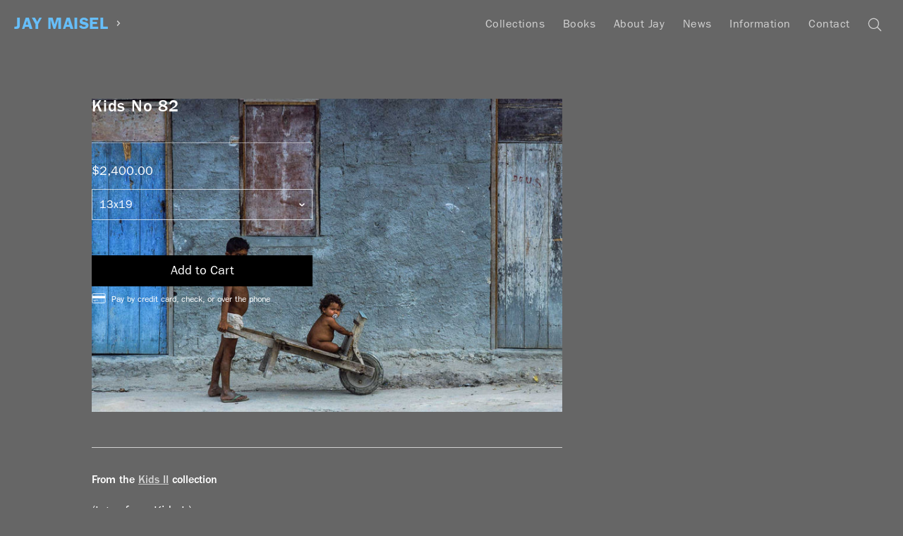

--- FILE ---
content_type: text/css
request_url: https://www.jaymaisel.com/cdn/shop/t/16/assets/master.scss.css?v=88280738741969697271759006472
body_size: 17235
content:
@import"https://fast.fonts.net/t/1.css?apiType=css&projectid=bae46832-6c38-4e95-b333-a6a9e38edc13";@font-face{font-family:Didot LT W01 Roman;src:url(00d37e40-d39b-410b-bcc9-cbfc56bc9a12.eot?#iefix);src:url(00d37e40-d39b-410b-bcc9-cbfc56bc9a12.eot?#iefix) format("eot"),url(650d0d58-e300-4679-853a-3e756a508990.woff2) format("woff2"),url(f54a27b8-45c7-4c5a-8049-87803db6bbc5.woff) format("woff"),url(62993571-aba8-4af3-b69b-ae61288811a0.ttf) format("truetype"),url(5a51540e-372d-40e9-bc17-b4f8e9fb1de1.svg#5a51540e-372d-40e9-bc17-b4f8e9fb1de1) format("svg")}@font-face{font-family:Didot LT W01 Bold;src:url(4a28e699-b261-4731-bb60-ff8ef0c047ab.eot?#iefix);src:url(4a28e699-b261-4731-bb60-ff8ef0c047ab.eot?#iefix) format("eot"),url(b2eb2ad6-3170-4f0b-a83a-e30e6d288041.woff2) format("woff2"),url(d1e2418c-d5dd-4a4e-8832-064986499246.woff) format("woff"),url(ac269507-02f1-4d6e-a71b-fc1845dfdab0.ttf) format("truetype"),url(648d10bc-b130-416a-9f6f-6637d482c4c4.svg#648d10bc-b130-416a-9f6f-6637d482c4c4) format("svg")}@font-face{font-family:ITC Franklin Gothic LT W01 Bk;src:url(00faf685-e292-40f6-8318-fce19d0576b1.eot?#iefix);src:url(00faf685-e292-40f6-8318-fce19d0576b1.eot?#iefix) format("eot"),url(35d6841f-a247-4989-95f3-b023bab7c876.woff2) format("woff2"),url(e0c48fbf-6e3e-4d4a-8443-7905cf3d47f4.woff) format("woff"),url(52a8cfe0-c0a3-4424-80ae-baf160636666.ttf) format("truetype"),url(df864b94-3d8a-4e16-9ec8-ed159a688ca5.svg#df864b94-3d8a-4e16-9ec8-ed159a688ca5) format("svg")}@font-face{font-family:ITC Franklin Gothic LT W01 Md;src:url(38e58634-5c71-4832-9385-35ec6bec173b.eot?#iefix);src:url(38e58634-5c71-4832-9385-35ec6bec173b.eot?#iefix) format("eot"),url(2c1be1db-5a84-48fe-9f13-b0683b78abef.woff2) format("woff2"),url(e5b902cc-1869-4595-8d52-876961f81b63.woff) format("woff"),url(f53691b6-96af-440d-bfd5-84ebc1c6d61d.ttf) format("truetype"),url(26d3e21c-9b55-4c1a-bbcf-e9c350c89184.svg#26d3e21c-9b55-4c1a-bbcf-e9c350c89184) format("svg")}@font-face{font-family:ITC Franklin Gothic LT W01 Dm;src:url(f7a7a643-32ec-435d-bc04-5f749f687a7b.eot?#iefix);src:url(f7a7a643-32ec-435d-bc04-5f749f687a7b.eot?#iefix) format("eot"),url(cb2236cd-07ed-4fc7-bbb9-6668f83544e4.woff2) format("woff2"),url(805949e8-2090-4f08-b0fe-c670ad7a44fc.woff) format("woff"),url(13304278-6ad2-4539-9fed-32fa737800b4.ttf) format("truetype"),url(814ed673-f448-4aeb-81f1-4bb7b2bc3175.svg#814ed673-f448-4aeb-81f1-4bb7b2bc3175) format("svg")}@font-face{font-family:ITC Franklin Gothic LT W01 Hv;src:url(aac2697b-6343-4781-a190-041d179ef71d.eot?#iefix);src:url(aac2697b-6343-4781-a190-041d179ef71d.eot?#iefix) format("eot"),url(dd6ca8ac-ac45-4491-ba7f-44318004a032.woff2) format("woff2"),url(8ad9aabf-0264-40a8-807d-43b7ff3ceb3e.woff) format("woff"),url(1039b059-b995-46d5-9f80-e462084e557f.ttf) format("truetype"),url(509aebf1-77a3-4e8d-bebd-59785a4ef2d3.svg#509aebf1-77a3-4e8d-bebd-59785a4ef2d3) format("svg")}@font-face{font-family:Didot LT W01 Roman;src:url(e68ca821-b35e-4a1c-8b7b-360ecf307d55.eot?#iefix);src:url(e68ca821-b35e-4a1c-8b7b-360ecf307d55.eot?#iefix) format("eot"),url(103e2f8e-0985-4937-ac3e-8dd01aa8ad31.woff2) format("woff2"),url(27057f23-e743-4ea8-869e-7634b1639bde.woff) format("woff"),url(080b611c-8fa6-479c-a1f4-7bf64bfd71f7.ttf) format("truetype"),url(083ae19c-7397-4cc4-a211-73a1be3069a4.svg#083ae19c-7397-4cc4-a211-73a1be3069a4) format("svg")}@font-face{font-family:Didot LT W01 Bold;src:url(5413a436-c9e1-405e-99cc-4f9657de7278.eot?#iefix);src:url(5413a436-c9e1-405e-99cc-4f9657de7278.eot?#iefix) format("eot"),url(8bfbf84e-8240-417a-934c-ddc2ba22dc4c.woff2) format("woff2"),url(f19445c0-c323-49ed-89fb-e13c09e01b23.woff) format("woff"),url(a4fbb19f-2510-471f-bc22-0628cb7d800e.ttf) format("truetype"),url(bec55596-0197-49d6-8e22-bb255f479901.svg#bec55596-0197-49d6-8e22-bb255f479901) format("svg")}/*! normalize.css v7.0.0 | MIT License | github.com/necolas/normalize.css */html{line-height:1.15;-ms-text-size-adjust:100%;-webkit-text-size-adjust:100%}body{margin:0}article,aside,footer,header,nav,section{display:block}h1,#app-content-container[data-namespace=template-product] .grid-product-specs h2,#app-content-container[data-namespace=template-product-book] .grid-product-specs h2{font-size:2em;margin:.67em 0}figcaption,figure,main{display:block}figure{margin:1em 40px}hr{box-sizing:content-box;height:0;overflow:visible}pre{font-family:monospace,monospace;font-size:1em}a{background-color:transparent;-webkit-text-decoration-skip:objects}abbr[title]{border-bottom:none;text-decoration:underline;text-decoration:underline dotted}b,strong{font-weight:inherit}b,strong{font-weight:bolder}code,kbd,samp{font-family:monospace,monospace;font-size:1em}dfn{font-style:italic}mark{background-color:#ff0;color:#000}small{font-size:80%}sub,sup{font-size:75%;line-height:0;position:relative;vertical-align:baseline}sub{bottom:-.25em}sup{top:-.5em}audio,video{display:inline-block}audio:not([controls]){display:none;height:0}img{border-style:none}svg:not(:root){overflow:hidden}button,input,optgroup,select,textarea{font-family:sans-serif;font-size:100%;line-height:1.15;margin:0}button,input{overflow:visible}button,select{text-transform:none}button,html [type=button],[type=reset],[type=submit]{-webkit-appearance:button}button::-moz-focus-inner,[type=button]::-moz-focus-inner,[type=reset]::-moz-focus-inner,[type=submit]::-moz-focus-inner{border-style:none;padding:0}button:-moz-focusring,[type=button]:-moz-focusring,[type=reset]:-moz-focusring,[type=submit]:-moz-focusring{outline:1px dotted ButtonText}fieldset{padding:.35em .75em .625em}legend{box-sizing:border-box;color:inherit;display:table;max-width:100%;padding:0;white-space:normal}progress{display:inline-block;vertical-align:baseline}textarea{overflow:auto}[type=checkbox],[type=radio]{box-sizing:border-box;padding:0}[type=number]::-webkit-inner-spin-button,[type=number]::-webkit-outer-spin-button{height:auto}[type=search]{-webkit-appearance:textfield;outline-offset:-2px}[type=search]::-webkit-search-cancel-button,[type=search]::-webkit-search-decoration{-webkit-appearance:none}::-webkit-file-upload-button{-webkit-appearance:button;font:inherit}details,menu{display:block}summary{display:list-item}canvas{display:inline-block}template{display:none}[hidden]{display:none}*,*:before,*:after{box-sizing:border-box}body,input,textarea,button,select{-webkit-font-smoothing:antialiased;-moz-osx-font-smoothing:grayscale;-webkit-text-size-adjust:100%}a:focus{color:inherit}img{max-width:100%}form{margin:0}@media only screen and (max-width: 949px){input,textarea,select{font-size:16px}}button,input[type=submit],label[for]{cursor:pointer}optgroup{font-weight:500}option{color:#fff;background-color:#fff}[tabindex="-1"]:focus{outline:none}a,button,[role=button],input,label,select,textarea{touch-action:manipulation}.clearfix{*zoom: 1}.clearfix:after{content:"";display:table;clear:both}.visually-hidden{position:absolute!important;overflow:hidden;clip:rect(0 0 0 0);height:1px;width:1px;margin:-1px;padding:0;border:0}.js-focus-hidden:focus{outline:none}.label-hidden{position:absolute!important;overflow:hidden;clip:rect(0 0 0 0);height:1px;width:1px;margin:-1px;padding:0;border:0}.no-placeholder .label-hidden,.visually-shown{position:inherit!important;overflow:auto;clip:auto;width:auto;height:auto;margin:0}.align-left{text-align:left!important}.no-js:not(html){display:none}.no-js .no-js:not(html){display:block}.no-js .js{display:none}.supports-no-cookies:not(html){display:none}html.supports-no-cookies .supports-no-cookies:not(html){display:block}html.supports-no-cookies .supports-cookies{display:none}@media only screen and (min-width: 800px){.hide-desktop{display:none!important}}@media only screen and (max-width: 799px){.hide-mobile{display:none!important}}.skip-link:focus{position:absolute!important;overflow:auto;clip:auto;width:auto;height:auto;margin:0;color:#fff;background-color:#fff;padding:20px;z-index:10000;transition:none}.grid{list-style:none;padding:0;margin:0 0 0 -40px;letter-spacing:-.31em}.opera:-o-prefocus,.grid{word-spacing:-.43em}.grid__item{display:inline-block;padding-left:40px;text-align:left;width:100%;vertical-align:top;-webkit-box-sizing:border-box;-moz-box-sizing:border-box;box-sizing:border-box;letter-spacing:normal;word-spacing:normal}.grid__item[class*=--push],.grid__item[class*=--pull]{position:relative}.grid--rev{direction:rtl;text-align:left}.grid--rev>.grid__item{direction:ltr;text-align:left;display:inline-block}.grid--center{text-align:center}.grid--center>.grid__item{text-align:left}.one-whole{width:100%}.one-half{width:50%}.one-third{width:33.3333333333%}.two-thirds{width:66.6666666667%}.one-quarter{width:25%}.two-quarters{width:50%}.three-quarters{width:75%}.one-fifth{width:20%}.two-fifths{width:40%}.three-fifths{width:60%}.four-fifths{width:80%}.one-sixth{width:16.6666666667%}.two-sixths{width:33.3333333333%}.three-sixths{width:50%}.four-sixths{width:66.6666666667%}.five-sixths{width:83.3333333333%}.one-eighth{width:12.5%}.two-eighths{width:25%}.three-eighths{width:37.5%}.four-eighths{width:50%}.five-eighths{width:62.5%}.six-eighths{width:75%}.seven-eighths{width:87.5%}.one-tenth{width:10%}.two-tenths{width:20%}.three-tenths{width:30%}.four-tenths{width:40%}.five-tenths{width:50%}.six-tenths{width:60%}.seven-tenths{width:70%}.eight-tenths{width:80%}.nine-tenths{width:90%}.one-twelfth{width:8.3333333333%}.two-twelfths{width:16.6666666667%}.three-twelfths{width:25%}.four-twelfths{width:33.3333333333%}.five-twelfths{width:41.6666666667%}.six-twelfths{width:50%}.seven-twelfths{width:58.3333333333%}.eight-twelfths{width:66.6666666667%}.nine-twelfths{width:75%}.ten-twelfths{width:83.3333333333%}.eleven-twelfths{width:91.6666666667%}.show{display:block!important}.hide{display:none!important}.text-left{text-align:left!important}.text-right{text-align:right!important}.text-center{text-align:center!important}@media only screen and (max-width: 799px){.small--one-whole{width:100%}.small--one-half{width:50%}.small--one-third{width:33.3333333333%}.small--two-thirds{width:66.6666666667%}.small--one-quarter{width:25%}.small--two-quarters{width:50%}.small--three-quarters{width:75%}.small--one-fifth{width:20%}.small--two-fifths{width:40%}.small--three-fifths{width:60%}.small--four-fifths{width:80%}.small--one-sixth{width:16.6666666667%}.small--two-sixths{width:33.3333333333%}.small--three-sixths{width:50%}.small--four-sixths{width:66.6666666667%}.small--five-sixths{width:83.3333333333%}.small--one-eighth{width:12.5%}.small--two-eighths{width:25%}.small--three-eighths{width:37.5%}.small--four-eighths{width:50%}.small--five-eighths{width:62.5%}.small--six-eighths{width:75%}.small--seven-eighths{width:87.5%}.small--one-tenth{width:10%}.small--two-tenths{width:20%}.small--three-tenths{width:30%}.small--four-tenths{width:40%}.small--five-tenths{width:50%}.small--six-tenths{width:60%}.small--seven-tenths{width:70%}.small--eight-tenths{width:80%}.small--nine-tenths{width:90%}.small--one-twelfth{width:8.3333333333%}.small--two-twelfths{width:16.6666666667%}.small--three-twelfths{width:25%}.small--four-twelfths{width:33.3333333333%}.small--five-twelfths{width:41.6666666667%}.small--six-twelfths{width:50%}.small--seven-twelfths{width:58.3333333333%}.small--eight-twelfths{width:66.6666666667%}.small--nine-twelfths{width:75%}.small--ten-twelfths{width:83.3333333333%}.small--eleven-twelfths{width:91.6666666667%}.grid--uniform .small--one-half:nth-child(odd),.grid--uniform .small--one-third:nth-child(3n+1),.grid--uniform .small--one-quarter:nth-child(4n+1),.grid--uniform .small--one-fifth:nth-child(5n+1),.grid--uniform .small--one-sixth:nth-child(6n+1),.grid--uniform .small--two-sixths:nth-child(3n+1),.grid--uniform .small--three-sixths:nth-child(odd),.grid--uniform .small--one-eighth:nth-child(8n+1),.grid--uniform .small--two-eighths:nth-child(4n+1),.grid--uniform .small--four-eighths:nth-child(odd),.grid--uniform .small--five-tenths:nth-child(odd),.grid--uniform .small--one-twelfth:nth-child(12n+1),.grid--uniform .small--two-twelfths:nth-child(6n+1),.grid--uniform .small--three-twelfths:nth-child(4n+1),.grid--uniform .small--four-twelfths:nth-child(3n+1),.grid--uniform .small--six-twelfths:nth-child(odd){clear:both}.small--show{display:block!important}.small--hide{display:none!important}.small--text-left{text-align:left!important}.small--text-right{text-align:right!important}.small--text-center{text-align:center!important}}@media only screen and (min-width: 800px){.medium-up--one-whole{width:100%}.medium-up--one-half{width:50%}.medium-up--one-third{width:33.3333333333%}.medium-up--two-thirds{width:66.6666666667%}.medium-up--one-quarter{width:25%}.medium-up--two-quarters{width:50%}.medium-up--three-quarters{width:75%}.medium-up--one-fifth{width:20%}.medium-up--two-fifths{width:40%}.medium-up--three-fifths{width:60%}.medium-up--four-fifths{width:80%}.medium-up--one-sixth{width:16.6666666667%}.medium-up--two-sixths{width:33.3333333333%}.medium-up--three-sixths{width:50%}.medium-up--four-sixths{width:66.6666666667%}.medium-up--five-sixths{width:83.3333333333%}.medium-up--one-eighth{width:12.5%}.medium-up--two-eighths{width:25%}.medium-up--three-eighths{width:37.5%}.medium-up--four-eighths{width:50%}.medium-up--five-eighths{width:62.5%}.medium-up--six-eighths{width:75%}.medium-up--seven-eighths{width:87.5%}.medium-up--one-tenth{width:10%}.medium-up--two-tenths{width:20%}.medium-up--three-tenths{width:30%}.medium-up--four-tenths{width:40%}.medium-up--five-tenths{width:50%}.medium-up--six-tenths{width:60%}.medium-up--seven-tenths{width:70%}.medium-up--eight-tenths{width:80%}.medium-up--nine-tenths{width:90%}.medium-up--one-twelfth{width:8.3333333333%}.medium-up--two-twelfths{width:16.6666666667%}.medium-up--three-twelfths{width:25%}.medium-up--four-twelfths{width:33.3333333333%}.medium-up--five-twelfths{width:41.6666666667%}.medium-up--six-twelfths{width:50%}.medium-up--seven-twelfths{width:58.3333333333%}.medium-up--eight-twelfths{width:66.6666666667%}.medium-up--nine-twelfths{width:75%}.medium-up--ten-twelfths{width:83.3333333333%}.medium-up--eleven-twelfths{width:91.6666666667%}.grid--uniform .medium-up--one-half:nth-child(odd),.grid--uniform .medium-up--one-third:nth-child(3n+1),.grid--uniform .medium-up--one-quarter:nth-child(4n+1),.grid--uniform .medium-up--one-fifth:nth-child(5n+1),.grid--uniform .medium-up--one-sixth:nth-child(6n+1),.grid--uniform .medium-up--two-sixths:nth-child(3n+1),.grid--uniform .medium-up--three-sixths:nth-child(odd),.grid--uniform .medium-up--one-eighth:nth-child(8n+1),.grid--uniform .medium-up--two-eighths:nth-child(4n+1),.grid--uniform .medium-up--four-eighths:nth-child(odd),.grid--uniform .medium-up--five-tenths:nth-child(odd),.grid--uniform .medium-up--one-twelfth:nth-child(12n+1),.grid--uniform .medium-up--two-twelfths:nth-child(6n+1),.grid--uniform .medium-up--three-twelfths:nth-child(4n+1),.grid--uniform .medium-up--four-twelfths:nth-child(3n+1),.grid--uniform .medium-up--six-twelfths:nth-child(odd){clear:both}.medium-up--show{display:block!important}.medium-up--hide{display:none!important}.medium-up--text-left{text-align:left!important}.medium-up--text-right{text-align:right!important}.medium-up--text-center{text-align:center!important}}@media only screen and (min-width: 950px){.large-up--one-whole{width:100%}.large-up--one-half{width:50%}.large-up--one-third{width:33.3333333333%}.large-up--two-thirds{width:66.6666666667%}.large-up--one-quarter{width:25%}.large-up--two-quarters{width:50%}.large-up--three-quarters{width:75%}.large-up--one-fifth{width:20%}.large-up--two-fifths{width:40%}.large-up--three-fifths{width:60%}.large-up--four-fifths{width:80%}.large-up--one-sixth{width:16.6666666667%}.large-up--two-sixths{width:33.3333333333%}.large-up--three-sixths{width:50%}.large-up--four-sixths{width:66.6666666667%}.large-up--five-sixths{width:83.3333333333%}.large-up--one-eighth{width:12.5%}.large-up--two-eighths{width:25%}.large-up--three-eighths{width:37.5%}.large-up--four-eighths{width:50%}.large-up--five-eighths{width:62.5%}.large-up--six-eighths{width:75%}.large-up--seven-eighths{width:87.5%}.large-up--one-tenth{width:10%}.large-up--two-tenths{width:20%}.large-up--three-tenths{width:30%}.large-up--four-tenths{width:40%}.large-up--five-tenths{width:50%}.large-up--six-tenths{width:60%}.large-up--seven-tenths{width:70%}.large-up--eight-tenths{width:80%}.large-up--nine-tenths{width:90%}.large-up--one-twelfth{width:8.3333333333%}.large-up--two-twelfths{width:16.6666666667%}.large-up--three-twelfths{width:25%}.large-up--four-twelfths{width:33.3333333333%}.large-up--five-twelfths{width:41.6666666667%}.large-up--six-twelfths{width:50%}.large-up--seven-twelfths{width:58.3333333333%}.large-up--eight-twelfths{width:66.6666666667%}.large-up--nine-twelfths{width:75%}.large-up--ten-twelfths{width:83.3333333333%}.large-up--eleven-twelfths{width:91.6666666667%}.grid--uniform .large-up--one-half:nth-child(odd),.grid--uniform .large-up--one-third:nth-child(3n+1),.grid--uniform .large-up--one-quarter:nth-child(4n+1),.grid--uniform .large-up--one-fifth:nth-child(5n+1),.grid--uniform .large-up--one-sixth:nth-child(6n+1),.grid--uniform .large-up--two-sixths:nth-child(3n+1),.grid--uniform .large-up--three-sixths:nth-child(odd),.grid--uniform .large-up--one-eighth:nth-child(8n+1),.grid--uniform .large-up--two-eighths:nth-child(4n+1),.grid--uniform .large-up--four-eighths:nth-child(odd),.grid--uniform .large-up--five-tenths:nth-child(odd),.grid--uniform .large-up--one-twelfth:nth-child(12n+1),.grid--uniform .large-up--two-twelfths:nth-child(6n+1),.grid--uniform .large-up--three-twelfths:nth-child(4n+1),.grid--uniform .large-up--four-twelfths:nth-child(3n+1),.grid--uniform .large-up--six-twelfths:nth-child(odd){clear:both}.large-up--show{display:block!important}.large-up--hide{display:none!important}.large-up--text-left{text-align:left!important}.large-up--text-right{text-align:right!important}.large-up--text-center{text-align:center!important}}@media only screen and (min-width: 800px){.medium-up--push-one-half{left:50%}.medium-up--push-one-third{left:33.3333333333%}.medium-up--push-two-thirds{left:66.6666666667%}.medium-up--push-one-quarter{left:25%}.medium-up--push-two-quarters{left:50%}.medium-up--push-three-quarters{left:75%}.medium-up--push-one-fifth{left:20%}.medium-up--push-two-fifths{left:40%}.medium-up--push-three-fifths{left:60%}.medium-up--push-four-fifths{left:80%}.medium-up--push-one-sixth{left:16.6666666667%}.medium-up--push-two-sixths{left:33.3333333333%}.medium-up--push-three-sixths{left:50%}.medium-up--push-four-sixths{left:66.6666666667%}.medium-up--push-five-sixths{left:83.3333333333%}.medium-up--push-one-eighth{left:12.5%}.medium-up--push-two-eighths{left:25%}.medium-up--push-three-eighths{left:37.5%}.medium-up--push-four-eighths{left:50%}.medium-up--push-five-eighths{left:62.5%}.medium-up--push-six-eighths{left:75%}.medium-up--push-seven-eighths{left:87.5%}.medium-up--push-one-tenth{left:10%}.medium-up--push-two-tenths{left:20%}.medium-up--push-three-tenths{left:30%}.medium-up--push-four-tenths{left:40%}.medium-up--push-five-tenths{left:50%}.medium-up--push-six-tenths{left:60%}.medium-up--push-seven-tenths{left:70%}.medium-up--push-eight-tenths{left:80%}.medium-up--push-nine-tenths{left:90%}.medium-up--push-one-twelfth{left:8.3333333333%}.medium-up--push-two-twelfths{left:16.6666666667%}.medium-up--push-three-twelfths{left:25%}.medium-up--push-four-twelfths{left:33.3333333333%}.medium-up--push-five-twelfths{left:41.6666666667%}.medium-up--push-six-twelfths{left:50%}.medium-up--push-seven-twelfths{left:58.3333333333%}.medium-up--push-eight-twelfths{left:66.6666666667%}.medium-up--push-nine-twelfths{left:75%}.medium-up--push-ten-twelfths{left:83.3333333333%}.medium-up--push-eleven-twelfths{left:91.6666666667%}}@media only screen and (min-width: 950px){.large-up--push-one-half{left:50%}.large-up--push-one-third{left:33.3333333333%}.large-up--push-two-thirds{left:66.6666666667%}.large-up--push-one-quarter{left:25%}.large-up--push-two-quarters{left:50%}.large-up--push-three-quarters{left:75%}.large-up--push-one-fifth{left:20%}.large-up--push-two-fifths{left:40%}.large-up--push-three-fifths{left:60%}.large-up--push-four-fifths{left:80%}.large-up--push-one-sixth{left:16.6666666667%}.large-up--push-two-sixths{left:33.3333333333%}.large-up--push-three-sixths{left:50%}.large-up--push-four-sixths{left:66.6666666667%}.large-up--push-five-sixths{left:83.3333333333%}.large-up--push-one-eighth{left:12.5%}.large-up--push-two-eighths{left:25%}.large-up--push-three-eighths{left:37.5%}.large-up--push-four-eighths{left:50%}.large-up--push-five-eighths{left:62.5%}.large-up--push-six-eighths{left:75%}.large-up--push-seven-eighths{left:87.5%}.large-up--push-one-tenth{left:10%}.large-up--push-two-tenths{left:20%}.large-up--push-three-tenths{left:30%}.large-up--push-four-tenths{left:40%}.large-up--push-five-tenths{left:50%}.large-up--push-six-tenths{left:60%}.large-up--push-seven-tenths{left:70%}.large-up--push-eight-tenths{left:80%}.large-up--push-nine-tenths{left:90%}.large-up--push-one-twelfth{left:8.3333333333%}.large-up--push-two-twelfths{left:16.6666666667%}.large-up--push-three-twelfths{left:25%}.large-up--push-four-twelfths{left:33.3333333333%}.large-up--push-five-twelfths{left:41.6666666667%}.large-up--push-six-twelfths{left:50%}.large-up--push-seven-twelfths{left:58.3333333333%}.large-up--push-eight-twelfths{left:66.6666666667%}.large-up--push-nine-twelfths{left:75%}.large-up--push-ten-twelfths{left:83.3333333333%}.large-up--push-eleven-twelfths{left:91.6666666667%}}@media only screen and (min-width: 800px){.medium-up--pull-one-half{right:50%}.medium-up--pull-one-third{right:33.3333333333%}.medium-up--pull-two-thirds{right:66.6666666667%}.medium-up--pull-one-quarter{right:25%}.medium-up--pull-two-quarters{right:50%}.medium-up--pull-three-quarters{right:75%}.medium-up--pull-one-fifth{right:20%}.medium-up--pull-two-fifths{right:40%}.medium-up--pull-three-fifths{right:60%}.medium-up--pull-four-fifths{right:80%}.medium-up--pull-one-sixth{right:16.6666666667%}.medium-up--pull-two-sixths{right:33.3333333333%}.medium-up--pull-three-sixths{right:50%}.medium-up--pull-four-sixths{right:66.6666666667%}.medium-up--pull-five-sixths{right:83.3333333333%}.medium-up--pull-one-eighth{right:12.5%}.medium-up--pull-two-eighths{right:25%}.medium-up--pull-three-eighths{right:37.5%}.medium-up--pull-four-eighths{right:50%}.medium-up--pull-five-eighths{right:62.5%}.medium-up--pull-six-eighths{right:75%}.medium-up--pull-seven-eighths{right:87.5%}.medium-up--pull-one-tenth{right:10%}.medium-up--pull-two-tenths{right:20%}.medium-up--pull-three-tenths{right:30%}.medium-up--pull-four-tenths{right:40%}.medium-up--pull-five-tenths{right:50%}.medium-up--pull-six-tenths{right:60%}.medium-up--pull-seven-tenths{right:70%}.medium-up--pull-eight-tenths{right:80%}.medium-up--pull-nine-tenths{right:90%}.medium-up--pull-one-twelfth{right:8.3333333333%}.medium-up--pull-two-twelfths{right:16.6666666667%}.medium-up--pull-three-twelfths{right:25%}.medium-up--pull-four-twelfths{right:33.3333333333%}.medium-up--pull-five-twelfths{right:41.6666666667%}.medium-up--pull-six-twelfths{right:50%}.medium-up--pull-seven-twelfths{right:58.3333333333%}.medium-up--pull-eight-twelfths{right:66.6666666667%}.medium-up--pull-nine-twelfths{right:75%}.medium-up--pull-ten-twelfths{right:83.3333333333%}.medium-up--pull-eleven-twelfths{right:91.6666666667%}}@media only screen and (min-width: 950px){.large-up--pull-one-half{right:50%}.large-up--pull-one-third{right:33.3333333333%}.large-up--pull-two-thirds{right:66.6666666667%}.large-up--pull-one-quarter{right:25%}.large-up--pull-two-quarters{right:50%}.large-up--pull-three-quarters{right:75%}.large-up--pull-one-fifth{right:20%}.large-up--pull-two-fifths{right:40%}.large-up--pull-three-fifths{right:60%}.large-up--pull-four-fifths{right:80%}.large-up--pull-one-sixth{right:16.6666666667%}.large-up--pull-two-sixths{right:33.3333333333%}.large-up--pull-three-sixths{right:50%}.large-up--pull-four-sixths{right:66.6666666667%}.large-up--pull-five-sixths{right:83.3333333333%}.large-up--pull-one-eighth{right:12.5%}.large-up--pull-two-eighths{right:25%}.large-up--pull-three-eighths{right:37.5%}.large-up--pull-four-eighths{right:50%}.large-up--pull-five-eighths{right:62.5%}.large-up--pull-six-eighths{right:75%}.large-up--pull-seven-eighths{right:87.5%}.large-up--pull-one-tenth{right:10%}.large-up--pull-two-tenths{right:20%}.large-up--pull-three-tenths{right:30%}.large-up--pull-four-tenths{right:40%}.large-up--pull-five-tenths{right:50%}.large-up--pull-six-tenths{right:60%}.large-up--pull-seven-tenths{right:70%}.large-up--pull-eight-tenths{right:80%}.large-up--pull-nine-tenths{right:90%}.large-up--pull-one-twelfth{right:8.3333333333%}.large-up--pull-two-twelfths{right:16.6666666667%}.large-up--pull-three-twelfths{right:25%}.large-up--pull-four-twelfths{right:33.3333333333%}.large-up--pull-five-twelfths{right:41.6666666667%}.large-up--pull-six-twelfths{right:50%}.large-up--pull-seven-twelfths{right:58.3333333333%}.large-up--pull-eight-twelfths{right:66.6666666667%}.large-up--pull-nine-twelfths{right:75%}.large-up--pull-ten-twelfths{right:83.3333333333%}.large-up--pull-eleven-twelfths{right:91.6666666667%}}html{height:100%;margin:0;padding:0}body{min-height:100%;padding-bottom:60px;position:relative;-webkit-tap-highlight-color:transparent}body.no-scroll{overflow:hidden}@media only screen and (max-width: 799px){body.no-scroll #app-content-container *{max-height:100vh;overflow:hidden}}html,body{background-color:#666}.lazyload,.lazyloading{opacity:0;transition:opacity 1s ease-out}.lazyloading{opacity:1;transition:opacity 1s ease-out}.lazy-nofade{opacity:1;transition:none}.lazy-fade{opacity:1;transition:opacity 1s ease-out}.lazy-hide,.hide-child-items-at-start li{opacity:0}#overlay{background:#666666e6;display:none;height:100%;position:fixed;width:100%;z-index:98}a{color:#fff}#content-container,.content-container,footer .footer-content{*zoom: 1;margin:0 auto;max-width:1100px;padding:0 10px}#content-container:after,.content-container:after,footer .footer-content:after{content:"";display:table;clear:both}@media only screen and (min-width: 800px){#content-container,.content-container,footer .footer-content{padding:0 40px}}.social-sharing a{margin-right:20px;text-decoration:none}.social-sharing a .icon{vertical-align:text-bottom}.pagination{text-align:center}.pagination .page a{padding:5px;text-decoration:none}.pagination .page.current{padding:5px}.pagination .next a,.pagination .prev a{padding:5px;text-decoration:none}.pagination .next .icon,.pagination .prev .icon{height:10px;width:10px;margin-left:-1px;margin-right:-1px;vertical-align:baseline}.aspect-ratio-container{display:block;height:0;overflow:hidden;padding:66.66% 0 0;position:relative;width:100%}.aspect-ratio-container img{bottom:0;display:block;left:0;margin:auto;max-height:100%;max-width:100%;position:absolute;right:0;top:0}#content-container,.content-container{padding-top:80px}@media only screen and (min-width: 800px){#content-container,.content-container{padding-top:140px}}.large-list{list-style:none;margin:0 0 50px;padding:0}.large-list li{overflow:hidden}.large-list li a{color:#000;display:inline;font-family:Didot LT W01 Bold,Helvetica,Times New Roman,Times,Georgia,serif;font-size:6.2vw!important;font-weight:unset;letter-spacing:0;line-height:.8;padding:0;text-decoration:none;text-transform:uppercase}.large-list li a:hover{color:#fff}@media only screen and (max-width: 799px){.large-list li a{font-size:3em}}@media only screen and (min-width: 1450px){.large-list li a{font-size:7em}}footer{bottom:20px;left:50%;position:absolute;text-align:center;transform:translate(-50%);width:100%}footer .smaller{font-size:80%}.thumb-grid-container{margin:0 auto}.thumb-grid-container #grid-controls{display:none;text-align:right}.thumb-grid-container #grid-controls ul{display:block;list-style:none;margin:0 1% 3px 0;padding:0}.thumb-grid-container #grid-controls ul li{display:inline-block;margin-right:2px}.thumb-grid-container #grid-controls ul li.grid-controls-label{margin-bottom:-3px;vertical-align:bottom}.thumb-grid-container #grid-controls ul li .grid-controls-button{display:block}.thumb-grid-container #grid-controls ul li .grid-controls-button-small.active,.thumb-grid-container #grid-controls ul li .grid-controls-button-large.active{color:#fff}.thumb-grid-container #grid-controls ul li .grid-controls-button-small .icon,.thumb-grid-container #grid-controls ul li .grid-controls-button-large .icon{vertical-align:bottom;width:auto}.thumb-grid-container #grid-controls ul li .grid-controls-button-small .icon{height:8px}.thumb-grid-container #grid-controls ul li .grid-controls-button-large .icon{height:14px}@media only screen and (max-width: 799px){.thumb-grid-container #grid-controls ul{margin-bottom:5px;margin-right:10px}}.thumb-grid-container .grid{display:flex;flex-direction:row;flex-wrap:wrap;letter-spacing:0;margin:0 10px}@media only screen and (min-width: 800px){.thumb-grid-container .grid{margin:0 auto}}.thumb-grid-container .cell{margin:1vw 1%;width:48%}.thumb-grid-container .cell img{bottom:0;display:block;left:0;margin:auto;max-height:100%;max-width:100%;position:absolute;right:0;top:0}@media only screen and (max-width: 799px){.thumb-grid-container .cell{margin:1vw 1%;width:48%}}@media only screen and (min-width: 800px) and (max-width: 949px){.thumb-grid-container .cell{margin:1vw 1%;width:23%}}@media only screen and (min-width: 950px){.thumb-grid-container .cell{margin:1vw 1%;width:12.26%}}@media only screen and (max-width: 799px){.thumb-grid-container .grid.large-thumbs .cell{margin:1vw 1%;width:48%}}@media only screen and (min-width: 800px) and (max-width: 949px){.thumb-grid-container .grid.large-thumbs .cell{margin:1vw 1%;width:48%}}@media only screen and (min-width: 950px){.thumb-grid-container .grid.large-thumbs .cell{margin:1vw 1%;width:31.33%}}.top-divider{border-top:1px solid rgba(255,255,255,.7);margin-top:100px;padding-top:110px}.search-results-container .grid{margin:0 -6px}@media only screen and (min-width: 800px){.search-results-container{margin-left:-1%}.search-results-container .grid.large-thumbs .cell{margin:1vw 1% 0vw}}#app-content-container[data-namespace=template-search] #thumbs-container{margin-bottom:80px}.gallery-arrow{color:#fff3;cursor:pointer;display:inline-block;height:100%;position:fixed;width:60px;z-index:55;transition:color .15s ease-in-out}.gallery-arrow:hover{color:#ffffff80}.gallery-arrow .icon{height:60px;left:50%;position:relative;top:50%;transform:translate(-50%) scale(1);transform-origin:100% 100%;transition:transform .5s ease-in;width:inherit}@media only screen and (max-width: 799px){.gallery-arrow .icon{height:30px}}.gallery-arrow-big{color:#f8e71cb3;animation:pulse 4s infinite ease-in-out;transition:all .3s ease-out!important}@keyframes pulse{0%{transform:scale(1);opacity:.5}50%{transform:scale(1);opacity:1}to{transform:scale(1);opacity:.5}}.gallery-arrow-big .icon{transform-origin:100% 100%}@media only screen and (min-width: 800px){.gallery-arrow-big:before{content:"Continue";position:absolute;left:-46px;top:calc(50% + 30px);transform:translateY(-50%);transition:transform .3s ease-out}.gallery-arrow-big:hover{animation:none;color:#f8e71cfc}.gallery-arrow-big:hover:before{transform:translate(3px,-50%)}}#gallery-arrow-left{left:0;top:0}@media only screen and (max-width: 799px){#gallery-arrow-left{width:30px}}#gallery-arrow-right{right:15px;top:0}@media only screen and (max-width: 799px){#gallery-arrow-right{width:30px}}.centered-container>*{display:inline-block;left:50%;position:relative;transform:translate(-50%)}.margin-top-mobile{margin-top:30px}.padding-top{padding-top:40px}.no-margin-bottom{margin-bottom:3px;padding-bottom:3px}.section-centered{max-width:100%}@media only screen and (min-width: 800px){.section-centered{margin:0 auto;max-width:400px}.section-centered.section-centered-large{max-width:1100px}}.mailinglist-container-divider{border-top:1px solid rgba(255,255,255,.5);margin-top:50px;padding-top:20px}#mc_embed_signup h3,.form-combined h3{text-align:center;font-weight:500!important;margin-top:20px!important;margin-bottom:10px!important}#mc_embed_signup .form-group,#mc_embed_signup .mailinglist-group,.form-combined .form-group,.form-combined .mailinglist-group{display:flex}#mc_embed_signup .field-group,#mc_embed_signup .mc-field-group,.form-combined .field-group,.form-combined .mc-field-group{flex:1;margin-right:10px}#mc_embed_signup input[type=email],.form-combined input[type=email]{width:100%}#mc_embed_signup p.caption,.form-combined p.caption{margin-top:5px}#app-content-container[data-namespace=template-cart]{display:none!important;overflow:hidden}.icon{display:inline-block;width:20px;height:20px;vertical-align:middle;fill:currentColor}.no-svg .icon{display:none}.icon--wide{width:40px}svg.icon:not(.icon--full-color) circle,svg.icon:not(.icon--full-color) ellipse,svg.icon:not(.icon--full-color) g,svg.icon:not(.icon--full-color) line,svg.icon:not(.icon--full-color) path,svg.icon:not(.icon--full-color) polygon,svg.icon:not(.icon--full-color) polyline,svg.icon:not(.icon--full-color) rect,symbol.icon:not(.icon--full-color) circle,symbol.icon:not(.icon--full-color) ellipse,symbol.icon:not(.icon--full-color) g,symbol.icon:not(.icon--full-color) line,symbol.icon:not(.icon--full-color) path,symbol.icon:not(.icon--full-color) polygon,symbol.icon:not(.icon--full-color) polyline,symbol.icon:not(.icon--full-color) rect{fill:inherit;stroke:inherit}.icon-fallback-text{position:absolute!important;overflow:hidden;clip:rect(0 0 0 0);height:1px;width:1px;margin:-1px;padding:0;border:0}.no-svg .icon-fallback-text{position:static!important;overflow:auto;clip:auto;width:auto;height:auto;margin:0}.payment-icons{-moz-user-select:"none";-ms-user-select:"none";-webkit-user-select:"none";user-select:"none";cursor:default}.icon-shopify-logo{width:82.28571px;height:24px}.tcon{-webkit-appearance:none;appearance:none;border:none;cursor:pointer;display:flex;justify-content:center;align-items:center;height:40px;transition:.3s;-webkit-user-select:none;user-select:none;width:40px;background:transparent;outline:none;-webkit-tap-highlight-color:transparent}.tcon>*{display:block}.tcon:hover,.tcon:focus{outline:none}.tcon::-moz-focus-inner{border:0}.tcon-menu__lines{display:inline-block;height:5.7142857143px;width:40px;border-radius:2.8571428571px;transition:.3s;background:#000;position:relative}.tcon-menu__lines:before,.tcon-menu__lines:after{display:inline-block;height:5.7142857143px;width:40px;border-radius:2.8571428571px;transition:.3s;background:#000;content:"";position:absolute;left:0;transform-origin:2.8571428571px center;width:100%}.tcon-menu__lines:before{top:10px}.tcon-menu__lines:after{top:-10px}.tcon-transform .tcon-menu__lines{transform:scale3d(.8,.8,.8)}.tcon-menu--xbutterfly{width:auto}.tcon-menu--xbutterfly .tcon-menu__lines:before,.tcon-menu--xbutterfly .tcon-menu__lines:after{transform-origin:50% 50%;transition:top .3s .6s ease,transform .3s ease}.tcon-menu--xbutterfly.tcon-transform .tcon-menu__lines{background:transparent}.tcon-menu--xbutterfly.tcon-transform .tcon-menu__lines:before,.tcon-menu--xbutterfly.tcon-transform .tcon-menu__lines:after{top:0;transition:top .3s ease,transform .3s .5s ease;width:40px}.tcon-menu--xbutterfly.tcon-transform .tcon-menu__lines:before{transform:rotate3d(0,0,1,45deg)}.tcon-menu--xbutterfly.tcon-transform .tcon-menu__lines:after{transform:rotate3d(0,0,1,-45deg)}.tcon-visuallyhidden{border:0;clip:rect(0 0 0 0);height:1px;margin:-1px;overflow:hidden;padding:0;position:absolute;width:1px}.tcon-visuallyhidden:active,.tcon-visuallyhidden:focus{clip:auto;height:auto;margin:0;overflow:visible;position:static;width:auto}.tcon-menu--xcross{width:auto}.tcon-menu--xcross.tcon-transform .tcon-menu__lines{background:transparent}.tcon-menu--xcross.tcon-transform .tcon-menu__lines:before,.tcon-menu--xcross.tcon-transform .tcon-menu__lines:after{transform-origin:50% 50%;top:0;width:40px}.tcon-menu--xcross.tcon-transform .tcon-menu__lines:before{transform:rotate3d(0,0,1,45deg)}.tcon-menu--xcross.tcon-transform .tcon-menu__lines:after{transform:rotate3d(0,0,1,-45deg)}.tcon-loader--spinner360{border-radius:80%;display:block;height:40px;width:40px;position:relative;animation:tcon-spin360 .675s linear infinite forwards;background:#d3d3d3}.tcon-loader--spinner360:before,.tcon-loader--spinner360:after{content:"";display:block;position:absolute}.tcon-loader--spinner360:before{border-radius:0 90px 90px 0;height:40px;width:50%;top:0;right:0;z-index:1;background:#000;background-image:linear-gradient(#d3d3d3,#000)}.tcon-loader--spinner360:after{border-radius:80%;height:30px;width:30px;top:50%;left:50%;transform:translate(-50%,-50%);z-index:1;background:#fff}@keyframes tcon-spin360{to{transform:rotate(360deg)}}.rte img{height:auto}.rte table{table-layout:fixed}.rte ul,.rte ol{margin:0 0 20px 40px}.rte ul{list-style:disc outside}.rte ul ul{list-style:circle outside}.rte ul ul ul{list-style:square outside}.rte-table{max-width:100%;overflow:auto;-webkit-overflow-scrolling:touch}.rte__video-wrapper{position:relative;overflow:hidden;max-width:100%;padding-bottom:56.25%;height:0;height:auto}.rte__video-wrapper iframe{position:absolute;top:0;left:0;width:100%;height:100%}.rte__table-wrapper{max-width:100%;overflow:auto;-webkit-overflow-scrolling:touch}@media only screen and (max-width: 799px){.responsive-table{width:100%}.responsive-table thead{display:none}.responsive-table tr{display:block}.responsive-table tr,.responsive-table td{float:left;clear:both;width:100%}.responsive-table th,.responsive-table td{display:block;text-align:right;padding:20px;margin:0}.responsive-table td:before{content:attr(data-label);float:left;text-align:center;padding-right:10px}.responsive-table-row+.responsive-table-row,tfoot>.responsive-table-row:first-child{position:relative;margin-top:10px;padding-top:20px}.responsive-table-row+.responsive-table-row:after,tfoot>.responsive-table-row:first-child:after{content:"";display:block;position:absolute;top:0;left:20px;right:20px;border-bottom:1px solid rgba(255,255,255,.7)}}.btn{-moz-user-select:"none";-ms-user-select:"none";-webkit-user-select:"none";user-select:"none";-webkit-appearance:none;-moz-appearance:none;appearance:none;display:inline-block;width:auto;text-decoration:none;text-align:center;vertical-align:middle;white-space:nowrap;border:0}input,textarea,select{padding:12px 10px;border:1px solid rgba(255,255,255,.7);border-radius:0;max-width:100%;background:transparent;color:#fff;font-family:ITC Franklin Gothic LT W01 Bk,Helvetica Neue,Helvetica,Arial,sans-serif;transition:border .15s ease-in-out}input option,textarea option,select option{color:#000}input[disabled],textarea[disabled],select[disabled]{cursor:default;background-color:#0003;border-color:#0006}input::-webkit-input-placeholder,textarea::-webkit-input-placeholder,select::-webkit-input-placeholder{color:#ffffffb3}input:-moz-placeholder,textarea:-moz-placeholder,select:-moz-placeholder{color:#ffffffb3}input::-moz-placeholder,textarea::-moz-placeholder,select::-moz-placeholder{color:#ffffffb3}input:-ms-input-placeholder,textarea:-ms-input-placeholder,select:-ms-input-placeholder{color:#ffffffb3}input.wide,textarea.wide,select.wide{width:100%}input[type=text],input[type=password],input[type=email],textarea,select{border-radius:0}input[type=text]:hover,input[type=password]:hover,input[type=email]:hover,textarea:hover,select:hover{border:1px solid #fff}textarea{min-height:100px}select{-webkit-appearance:none;-moz-appearance:none;appearance:none;background-position:right center;background-image:url(//www.jaymaisel.com/cdn/shop/t/16/assets/icon-arrow-down.svg?v=91778512491648671151506912557);background-repeat:no-repeat;background-position:right 10px center;background-color:transparent;text-indent:.01px;text-overflow:"";cursor:pointer;font-size:1em;padding:12px 10px}select.wide{width:100%}.ie9 select{padding-right:10px;background-image:none}select::-ms-expand{display:none}input.input-error,select.input-error,textarea.input-error{border-color:#000;background-color:#000;color:#000}.field{display:block;margin-bottom:25px;width:100%}.field label{display:block;margin-bottom:7px}.form-success{border-bottom:1px solid rgba(255,255,255,.5);margin-bottom:60px;padding-bottom:50px;text-align:center}.form-error{border-bottom:1px solid rgba(255,255,255,.5);margin-bottom:30px;padding-bottom:10px;text-align:left}.btn{font-family:ITC Franklin Gothic LT W01 Bk,Helvetica Neue,Helvetica,Arial,sans-serif;background:#000;border-radius:0;color:#fff;padding:12px 10px;font-weight:500;font-size:18px;display:block}.btn.btn-white{background:#fff;color:#000}.btn.btn-wide,.btn.wide{width:100%}.btn[disabled]{cursor:default;background-color:#0003;color:#ffffff80}.btn.btn-small{font-size:14px;padding:8px 10px}form.search-form{margin-bottom:40px}@media only screen and (min-width: 800px){form.search-form{margin-bottom:80px}}form.search-form input{-webkit-appearance:none;border-radius:0;color:#fff;font-size:1.5em;font-weight:300}form.search-form input:focus{outline:none}@media only screen and (min-width: 800px){form.search-form input{font-size:2.5em}}form.search-form .btn-search{border-radius:0;padding-left:20px;padding-right:20px}@media only screen and (min-width: 800px){form.search-form .btn-search{padding-left:30px;padding-right:30px}}form.search-form .btn-search .icon{height:30px;width:30px}.placeholder-svg{display:block;fill:#ffffff59;background-color:#ffffff1a;width:100%;height:100%;max-width:100%;max-height:100%;border:1px solid rgba(255,255,255,.2)}.placeholder-svg--small{width:480px}.placeholder-noblocks{padding:40px;text-align:center}.placeholder-background{position:absolute;top:0;right:0;bottom:0;left:0}.placeholder-background .icon{border:0}body{color:#fff;font-family:ITC Franklin Gothic LT W01 Bk,Helvetica Neue,Helvetica,Arial,sans-serif;font-size:16px;letter-spacing:.5px}.social-sharing a,.thumb-grid-container #grid-controls ul li.grid-controls-label,#cart-dropdown .item-info .price-container .item-price,#cart-dropdown .item .item-quantities .item-quantity,#cart-dropdown .price-note,#app-content-container[data-namespace=template-product] .product-view-collection-button,#app-content-container[data-namespace=template-product-book] .product-view-collection-button,#app-content-container[data-namespace=template-page-about] .list-container ul.list li em,#app-content-container[data-namespace=template-page-about] .list-container ul.list li .list-meta,#app-content-container[data-namespace=template-page-about] #app-content-container[data-namespace=template-page-contact] .list-container ul.list li em,#app-content-container[data-namespace=template-page-contact] #app-content-container[data-namespace=template-page-about] .list-container ul.list li em,#app-content-container[data-namespace=template-page-about] #app-content-container[data-namespace=template-page] .list-container ul.list li em,#app-content-container[data-namespace=template-page] #app-content-container[data-namespace=template-page-about] .list-container ul.list li em,#app-content-container[data-namespace=template-page-about] #app-content-container[data-namespace=template-blog] .list-container ul.list li em,#app-content-container[data-namespace=template-blog] #app-content-container[data-namespace=template-page-about] .list-container ul.list li em,#app-content-container[data-namespace=template-page-about] #app-content-container[data-namespace=template-article] .list-container ul.list li em,#app-content-container[data-namespace=template-article] #app-content-container[data-namespace=template-page-about] .list-container ul.list li em,#app-content-container[data-namespace=template-page-about] #app-content-container[data-namespace=template-page-print-information] .list-container ul.list li em,#app-content-container[data-namespace=template-page-print-information] #app-content-container[data-namespace=template-page-about] .list-container ul.list li em,#app-content-container[data-namespace=template-page-about] #app-content-container[data-namespace=template-search] .list-container ul.list li em,#app-content-container[data-namespace=template-search] #app-content-container[data-namespace=template-page-about] .list-container ul.list li em,#app-content-container[data-namespace=template-page-about] .list-container ul li .list-meta,#app-content-container[data-namespace=template-page-about] .list-container ul li em,#app-content-container[data-namespace=template-page-about] #app-content-container[data-namespace=template-page-contact] .list-container ul li .list-meta,#app-content-container[data-namespace=template-page-contact] #app-content-container[data-namespace=template-page-about] .list-container ul li .list-meta,#app-content-container[data-namespace=template-page-about] #app-content-container[data-namespace=template-page-contact] .list-container ul li em,#app-content-container[data-namespace=template-page-contact] #app-content-container[data-namespace=template-page-about] .list-container ul li em,#app-content-container[data-namespace=template-page-about] #app-content-container[data-namespace=template-page] .list-container ul li .list-meta,#app-content-container[data-namespace=template-page] #app-content-container[data-namespace=template-page-about] .list-container ul li .list-meta,#app-content-container[data-namespace=template-page-about] #app-content-container[data-namespace=template-page] .list-container ul li em,#app-content-container[data-namespace=template-page] #app-content-container[data-namespace=template-page-about] .list-container ul li em,#app-content-container[data-namespace=template-page-about] #app-content-container[data-namespace=template-blog] .list-container ul li .list-meta,#app-content-container[data-namespace=template-blog] #app-content-container[data-namespace=template-page-about] .list-container ul li .list-meta,#app-content-container[data-namespace=template-page-about] #app-content-container[data-namespace=template-blog] .list-container ul li em,#app-content-container[data-namespace=template-blog] #app-content-container[data-namespace=template-page-about] .list-container ul li em,#app-content-container[data-namespace=template-page-about] #app-content-container[data-namespace=template-article] .list-container ul li .list-meta,#app-content-container[data-namespace=template-article] #app-content-container[data-namespace=template-page-about] .list-container ul li .list-meta,#app-content-container[data-namespace=template-page-about] #app-content-container[data-namespace=template-article] .list-container ul li em,#app-content-container[data-namespace=template-article] #app-content-container[data-namespace=template-page-about] .list-container ul li em,#app-content-container[data-namespace=template-page-about] #app-content-container[data-namespace=template-page-print-information] .list-container ul li .list-meta,#app-content-container[data-namespace=template-page-print-information] #app-content-container[data-namespace=template-page-about] .list-container ul li .list-meta,#app-content-container[data-namespace=template-page-about] #app-content-container[data-namespace=template-page-print-information] .list-container ul li em,#app-content-container[data-namespace=template-page-print-information] #app-content-container[data-namespace=template-page-about] .list-container ul li em,#app-content-container[data-namespace=template-page-about] #app-content-container[data-namespace=template-search] .list-container ul li .list-meta,#app-content-container[data-namespace=template-search] #app-content-container[data-namespace=template-page-about] .list-container ul li .list-meta,#app-content-container[data-namespace=template-page-about] #app-content-container[data-namespace=template-search] .list-container ul li em,#app-content-container[data-namespace=template-search] #app-content-container[data-namespace=template-page-about] .list-container ul li em,#app-content-container[data-namespace=template-page-contact] .list-container ul.list li em,#app-content-container[data-namespace=template-page-contact] .list-container ul.list li .list-meta,#app-content-container[data-namespace=template-page-contact] #app-content-container[data-namespace=template-page] .list-container ul.list li em,#app-content-container[data-namespace=template-page] #app-content-container[data-namespace=template-page-contact] .list-container ul.list li em,#app-content-container[data-namespace=template-page-contact] #app-content-container[data-namespace=template-blog] .list-container ul.list li em,#app-content-container[data-namespace=template-blog] #app-content-container[data-namespace=template-page-contact] .list-container ul.list li em,#app-content-container[data-namespace=template-page-contact] #app-content-container[data-namespace=template-article] .list-container ul.list li em,#app-content-container[data-namespace=template-article] #app-content-container[data-namespace=template-page-contact] .list-container ul.list li em,#app-content-container[data-namespace=template-page-contact] #app-content-container[data-namespace=template-page-print-information] .list-container ul.list li em,#app-content-container[data-namespace=template-page-print-information] #app-content-container[data-namespace=template-page-contact] .list-container ul.list li em,#app-content-container[data-namespace=template-page-contact] #app-content-container[data-namespace=template-search] .list-container ul.list li em,#app-content-container[data-namespace=template-search] #app-content-container[data-namespace=template-page-contact] .list-container ul.list li em,#app-content-container[data-namespace=template-page-contact] .list-container ul li .list-meta,#app-content-container[data-namespace=template-page-contact] .list-container ul li em,#app-content-container[data-namespace=template-page-contact] #app-content-container[data-namespace=template-page] .list-container ul li .list-meta,#app-content-container[data-namespace=template-page] #app-content-container[data-namespace=template-page-contact] .list-container ul li .list-meta,#app-content-container[data-namespace=template-page-contact] #app-content-container[data-namespace=template-page] .list-container ul li em,#app-content-container[data-namespace=template-page] #app-content-container[data-namespace=template-page-contact] .list-container ul li em,#app-content-container[data-namespace=template-page-contact] #app-content-container[data-namespace=template-blog] .list-container ul li .list-meta,#app-content-container[data-namespace=template-blog] #app-content-container[data-namespace=template-page-contact] .list-container ul li .list-meta,#app-content-container[data-namespace=template-page-contact] #app-content-container[data-namespace=template-blog] .list-container ul li em,#app-content-container[data-namespace=template-blog] #app-content-container[data-namespace=template-page-contact] .list-container ul li em,#app-content-container[data-namespace=template-page-contact] #app-content-container[data-namespace=template-article] .list-container ul li .list-meta,#app-content-container[data-namespace=template-article] #app-content-container[data-namespace=template-page-contact] .list-container ul li .list-meta,#app-content-container[data-namespace=template-page-contact] #app-content-container[data-namespace=template-article] .list-container ul li em,#app-content-container[data-namespace=template-article] #app-content-container[data-namespace=template-page-contact] .list-container ul li em,#app-content-container[data-namespace=template-page-contact] #app-content-container[data-namespace=template-page-print-information] .list-container ul li .list-meta,#app-content-container[data-namespace=template-page-print-information] #app-content-container[data-namespace=template-page-contact] .list-container ul li .list-meta,#app-content-container[data-namespace=template-page-contact] #app-content-container[data-namespace=template-page-print-information] .list-container ul li em,#app-content-container[data-namespace=template-page-print-information] #app-content-container[data-namespace=template-page-contact] .list-container ul li em,#app-content-container[data-namespace=template-page-contact] #app-content-container[data-namespace=template-search] .list-container ul li .list-meta,#app-content-container[data-namespace=template-search] #app-content-container[data-namespace=template-page-contact] .list-container ul li .list-meta,#app-content-container[data-namespace=template-page-contact] #app-content-container[data-namespace=template-search] .list-container ul li em,#app-content-container[data-namespace=template-search] #app-content-container[data-namespace=template-page-contact] .list-container ul li em,#app-content-container[data-namespace=template-page] .list-container ul.list li em,#app-content-container[data-namespace=template-page] .list-container ul.list li .list-meta,#app-content-container[data-namespace=template-page] #app-content-container[data-namespace=template-blog] .list-container ul.list li em,#app-content-container[data-namespace=template-blog] #app-content-container[data-namespace=template-page] .list-container ul.list li em,#app-content-container[data-namespace=template-page] #app-content-container[data-namespace=template-article] .list-container ul.list li em,#app-content-container[data-namespace=template-article] #app-content-container[data-namespace=template-page] .list-container ul.list li em,#app-content-container[data-namespace=template-page] #app-content-container[data-namespace=template-page-print-information] .list-container ul.list li em,#app-content-container[data-namespace=template-page-print-information] #app-content-container[data-namespace=template-page] .list-container ul.list li em,#app-content-container[data-namespace=template-page] #app-content-container[data-namespace=template-search] .list-container ul.list li em,#app-content-container[data-namespace=template-search] #app-content-container[data-namespace=template-page] .list-container ul.list li em,#app-content-container[data-namespace=template-page] .list-container ul li .list-meta,#app-content-container[data-namespace=template-page] .list-container ul li em,#app-content-container[data-namespace=template-page] #app-content-container[data-namespace=template-blog] .list-container ul li .list-meta,#app-content-container[data-namespace=template-blog] #app-content-container[data-namespace=template-page] .list-container ul li .list-meta,#app-content-container[data-namespace=template-page] #app-content-container[data-namespace=template-blog] .list-container ul li em,#app-content-container[data-namespace=template-blog] #app-content-container[data-namespace=template-page] .list-container ul li em,#app-content-container[data-namespace=template-page] #app-content-container[data-namespace=template-article] .list-container ul li .list-meta,#app-content-container[data-namespace=template-article] #app-content-container[data-namespace=template-page] .list-container ul li .list-meta,#app-content-container[data-namespace=template-page] #app-content-container[data-namespace=template-article] .list-container ul li em,#app-content-container[data-namespace=template-article] #app-content-container[data-namespace=template-page] .list-container ul li em,#app-content-container[data-namespace=template-page] #app-content-container[data-namespace=template-page-print-information] .list-container ul li .list-meta,#app-content-container[data-namespace=template-page-print-information] #app-content-container[data-namespace=template-page] .list-container ul li .list-meta,#app-content-container[data-namespace=template-page] #app-content-container[data-namespace=template-page-print-information] .list-container ul li em,#app-content-container[data-namespace=template-page-print-information] #app-content-container[data-namespace=template-page] .list-container ul li em,#app-content-container[data-namespace=template-page] #app-content-container[data-namespace=template-search] .list-container ul li .list-meta,#app-content-container[data-namespace=template-search] #app-content-container[data-namespace=template-page] .list-container ul li .list-meta,#app-content-container[data-namespace=template-page] #app-content-container[data-namespace=template-search] .list-container ul li em,#app-content-container[data-namespace=template-search] #app-content-container[data-namespace=template-page] .list-container ul li em,#app-content-container[data-namespace=template-blog] .list-container ul.list li em,#app-content-container[data-namespace=template-blog] .list-container ul.list li .list-meta,#app-content-container[data-namespace=template-blog] #app-content-container[data-namespace=template-article] .list-container ul.list li em,#app-content-container[data-namespace=template-article] #app-content-container[data-namespace=template-blog] .list-container ul.list li em,#app-content-container[data-namespace=template-blog] #app-content-container[data-namespace=template-page-print-information] .list-container ul.list li em,#app-content-container[data-namespace=template-page-print-information] #app-content-container[data-namespace=template-blog] .list-container ul.list li em,#app-content-container[data-namespace=template-blog] #app-content-container[data-namespace=template-search] .list-container ul.list li em,#app-content-container[data-namespace=template-search] #app-content-container[data-namespace=template-blog] .list-container ul.list li em,#app-content-container[data-namespace=template-blog] .list-container ul li .list-meta,#app-content-container[data-namespace=template-blog] .list-container ul li em,#app-content-container[data-namespace=template-blog] #app-content-container[data-namespace=template-article] .list-container ul li .list-meta,#app-content-container[data-namespace=template-article] #app-content-container[data-namespace=template-blog] .list-container ul li .list-meta,#app-content-container[data-namespace=template-blog] #app-content-container[data-namespace=template-article] .list-container ul li em,#app-content-container[data-namespace=template-article] #app-content-container[data-namespace=template-blog] .list-container ul li em,#app-content-container[data-namespace=template-blog] #app-content-container[data-namespace=template-page-print-information] .list-container ul li .list-meta,#app-content-container[data-namespace=template-page-print-information] #app-content-container[data-namespace=template-blog] .list-container ul li .list-meta,#app-content-container[data-namespace=template-blog] #app-content-container[data-namespace=template-page-print-information] .list-container ul li em,#app-content-container[data-namespace=template-page-print-information] #app-content-container[data-namespace=template-blog] .list-container ul li em,#app-content-container[data-namespace=template-blog] #app-content-container[data-namespace=template-search] .list-container ul li .list-meta,#app-content-container[data-namespace=template-search] #app-content-container[data-namespace=template-blog] .list-container ul li .list-meta,#app-content-container[data-namespace=template-blog] #app-content-container[data-namespace=template-search] .list-container ul li em,#app-content-container[data-namespace=template-search] #app-content-container[data-namespace=template-blog] .list-container ul li em,#app-content-container[data-namespace=template-article] .list-container ul.list li em,#app-content-container[data-namespace=template-article] .list-container ul.list li .list-meta,#app-content-container[data-namespace=template-article] #app-content-container[data-namespace=template-page-print-information] .list-container ul.list li em,#app-content-container[data-namespace=template-page-print-information] #app-content-container[data-namespace=template-article] .list-container ul.list li em,#app-content-container[data-namespace=template-article] #app-content-container[data-namespace=template-search] .list-container ul.list li em,#app-content-container[data-namespace=template-search] #app-content-container[data-namespace=template-article] .list-container ul.list li em,#app-content-container[data-namespace=template-article] .list-container ul li .list-meta,#app-content-container[data-namespace=template-article] .list-container ul li em,#app-content-container[data-namespace=template-article] #app-content-container[data-namespace=template-page-print-information] .list-container ul li .list-meta,#app-content-container[data-namespace=template-page-print-information] #app-content-container[data-namespace=template-article] .list-container ul li .list-meta,#app-content-container[data-namespace=template-article] #app-content-container[data-namespace=template-page-print-information] .list-container ul li em,#app-content-container[data-namespace=template-page-print-information] #app-content-container[data-namespace=template-article] .list-container ul li em,#app-content-container[data-namespace=template-article] #app-content-container[data-namespace=template-search] .list-container ul li .list-meta,#app-content-container[data-namespace=template-search] #app-content-container[data-namespace=template-article] .list-container ul li .list-meta,#app-content-container[data-namespace=template-article] #app-content-container[data-namespace=template-search] .list-container ul li em,#app-content-container[data-namespace=template-search] #app-content-container[data-namespace=template-article] .list-container ul li em,#app-content-container[data-namespace=template-page-print-information] .list-container ul.list li em,#app-content-container[data-namespace=template-page-print-information] .list-container ul.list li .list-meta,#app-content-container[data-namespace=template-page-print-information] #app-content-container[data-namespace=template-search] .list-container ul.list li em,#app-content-container[data-namespace=template-search] #app-content-container[data-namespace=template-page-print-information] .list-container ul.list li em,#app-content-container[data-namespace=template-page-print-information] .list-container ul li .list-meta,#app-content-container[data-namespace=template-page-print-information] .list-container ul li em,#app-content-container[data-namespace=template-page-print-information] #app-content-container[data-namespace=template-search] .list-container ul li .list-meta,#app-content-container[data-namespace=template-search] #app-content-container[data-namespace=template-page-print-information] .list-container ul li .list-meta,#app-content-container[data-namespace=template-page-print-information] #app-content-container[data-namespace=template-search] .list-container ul li em,#app-content-container[data-namespace=template-search] #app-content-container[data-namespace=template-page-print-information] .list-container ul li em,#app-content-container[data-namespace=template-search] .list-container ul.list li em,#app-content-container[data-namespace=template-search] .list-container ul.list li .list-meta,#app-content-container[data-namespace=template-search] .list-container ul li .list-meta,#app-content-container[data-namespace=template-search] .list-container ul li em{font-size:.875em}#app-content-container[data-namespace=template-product] .product-options-add-payment,#app-content-container[data-namespace=template-product-book] .product-options-add-payment{font-size:.75em}.pagination .page,.pagination .page.current,.pagination .next,.pagination .prev,.form-success,#cart-dropdown .price-subtotal,#app-content-container[data-namespace=template-collection] #gallery #intro-container .intro-wrapper ol,#app-content-container[data-namespace=template-collection] #gallery #intro-container .intro-wrapper p,#app-content-container[data-namespace=template-collection] #gallery #intro-container .intro-wrapper ul,#app-content-container[data-namespace=template-collection] #gallery #intro-container .intro-wrapper blockquote,#app-content-container[data-namespace=template-product] .product-options-price,#app-content-container[data-namespace=template-product-book] .product-options-price,#app-content-container[data-namespace=template-product] .product-description,#app-content-container[data-namespace=template-product-book] .product-description,.collection-description-container p,#app-content-container[data-namespace=template-page-about] .grid__item .rte p.large,#app-content-container[data-namespace=template-page-contact] .grid__item .rte p.large,#app-content-container[data-namespace=template-page] .grid__item .rte p.large,#app-content-container[data-namespace=template-blog] .grid__item .rte p.large,#app-content-container[data-namespace=template-article] .grid__item .rte p.large,#app-content-container[data-namespace=template-page-print-information] .grid__item .rte p.large,#app-content-container[data-namespace=template-search] .grid__item .rte p.large,#app-content-container[data-namespace=template-page-about] .grid__item .rte.bio-text p,#app-content-container[data-namespace=template-page-contact] .grid__item .rte.bio-text p,#app-content-container[data-namespace=template-page] .grid__item .rte.bio-text p,#app-content-container[data-namespace=template-blog] .grid__item .rte.bio-text p,#app-content-container[data-namespace=template-article] .grid__item .rte.bio-text p,#app-content-container[data-namespace=template-page-print-information] .grid__item .rte.bio-text p,#app-content-container[data-namespace=template-search] .grid__item .rte.bio-text p,#app-content-container[data-namespace=template-page-about] .blog-content p,#app-content-container[data-namespace=template-page-contact] .blog-content p,#app-content-container[data-namespace=template-page] .blog-content p,#app-content-container[data-namespace=template-blog] .blog-content p,#app-content-container[data-namespace=template-article] .blog-content p,#app-content-container[data-namespace=template-page-print-information] .blog-content p,#app-content-container[data-namespace=template-search] .blog-content p{font-size:1.125em}h4{font-size:1.5em}h1,#app-content-container[data-namespace=template-product] .grid-product-specs h2,#app-content-container[data-namespace=template-product-book] .grid-product-specs h2{font-size:1.5em;font-family:ITC Franklin Gothic LT W01 Md,Helvetica Neue,Helvetica,Arial,sans-serif;font-weight:500;letter-spacing:.75px;margin-bottom:8px}h2{font-size:1.25em;font-family:ITC Franklin Gothic LT W01 Md,Helvetica Neue,Helvetica,Arial,sans-serif;font-weight:500}h3{font-size:1em;font-family:ITC Franklin Gothic LT W01 Md,Helvetica Neue,Helvetica,Arial,sans-serif;font-weight:500}h4{font-weight:400}p{font-size:1em;line-height:1.35}p a{text-decoration:underline}p.small{font-size:.8em}p.center{text-align:center}.alternate-color{color:#f8e71c}.uppercase{font-family:ITC Franklin Gothic LT W01 Dm,Helvetica Neue,Helvetica,Arial,sans-serif;margin-bottom:20px;text-transform:uppercase}@keyframes fadeIn{0%{opacity:0}to{opacity:1}}@keyframes fadeOut{0%{opacity:1}to{opacity:0}}@keyframes fadeInFromNone{0%{display:none;opacity:0}1%{display:block;opacity:0}to{display:block;opacity:1}}@keyframes fadeOutFromNone{0%{display:block;opacity:1}99%{display:block;opacity:0}to{display:none;opacity:0}}.fadeIn,.fadeOut{animation-duration:1s;animation-fill-mode:both;animation-name:fadeIn;transition-timing-function:ease-in}.fadeInSlow{animation-duration:1.5s;animation-fill-mode:both;animation-name:fadeIn;transition-timing-function:ease-in}.fadeInFromNone{animation-duration:.5s;animation-fill-mode:both;animation-name:fadeInFromNone;transition-timing-function:ease-in}.fadeOutFromNone{animation-duration:.5s;animation-fill-mode:both;animation-name:fadeOutFromNone;transition-timing-function:ease-in}.fadeTransition,#header nav #navigation ul.site-nav{transition:opacity .25s ease-in-out}a,.thumb-grid-container #grid-controls ul li .grid-controls-button,#header nav #navigation ul li a,#cart-dropdown .item-remove a,#cart-dropdown .item-remove a .icon{color:#ffffffb3;transition:color .15s ease-in-out}@media (hover: hover){a:hover,.thumb-grid-container #grid-controls ul li .grid-controls-button:hover,#header nav #navigation ul li a:hover,#cart-dropdown .item-remove a:hover,#cart-dropdown .item-remove a .icon:hover{color:#fff}}.site-logo{display:block}.site-logo img{display:block;width:100%}#header{height:50px;left:0;position:fixed;background:#666;top:0;width:100%;z-index:99;transition:all .5s ease-out}@media only screen and (min-width: 800px){#header{height:60px;z-index:96}}#header a{text-decoration:none}#header header{left:10px;position:absolute;top:10px}@media only screen and (min-width: 800px){#header header{left:20px;top:20px}}#header header h1,#header header #app-content-container[data-namespace=template-product] .grid-product-specs h2,#app-content-container[data-namespace=template-product] .grid-product-specs #header header h2,#header header #app-content-container[data-namespace=template-product-book] .grid-product-specs h2,#app-content-container[data-namespace=template-product-book] .grid-product-specs #header header h2{display:inline-block;font-size:1.5em;margin:0;padding:0;position:relative;z-index:98}#header header h1 a,#header header #app-content-container[data-namespace=template-product] .grid-product-specs h2 a,#app-content-container[data-namespace=template-product] .grid-product-specs #header header h2 a,#header header #app-content-container[data-namespace=template-product-book] .grid-product-specs h2 a,#app-content-container[data-namespace=template-product-book] .grid-product-specs #header header h2 a{color:#66bef9;font-family:ITC Franklin Gothic LT W01 Dm,Helvetica Neue,Helvetica,Arial,sans-serif;font-weight:700;letter-spacing:.5px;text-transform:uppercase}#header header .collection-title{color:#fff;display:inline-block;line-height:1;margin-top:-7px;vertical-align:middle}#header header .collection-title .icon{color:#ffffffb3;margin:0 3px 0 5px;width:8px}@media (max-width: 440px){#header header .collection-title{white-space:nowrap;width:180px;overflow:hidden}#header header .collection-title:after{content:"";position:absolute;bottom:0;right:0;width:60px;height:26px;background:linear-gradient(to right,#6660,#666 50%)}}#header nav{position:absolute;right:20px;top:25px}@media only screen and (max-width: 799px){#header nav{right:5px;top:15px}}#header nav #navigation{display:inline-block;position:relative;transition:all .25s ease-out;vertical-align:top}#header nav #navigation ul{list-style:none;margin:0;padding:0}#header nav #navigation ul.site-nav{background:#000;display:none;height:0;left:0;opacity:0;padding-bottom:10px;padding-top:50px;position:fixed;top:0;width:100%;z-index:97}@media only screen and (max-width: 799px){#header nav #navigation ul.site-nav{-webkit-transition-delay:none;transition:none;transition-delay:none;overflow:hidden}}@media only screen and (min-width: 800px){#header nav #navigation ul.site-nav{-webkit-transition-delay:.6s;background:none;display:block;opacity:1;padding:0;position:relative;transition-delay:.6s}}#header nav #navigation ul li{display:block;margin:0;will-change:transform}@media only screen and (min-width: 800px){#header nav #navigation ul li{display:inline-block;margin:-30px 0 0}}#header nav #navigation ul li a{display:block;font-size:24px;padding:10px}@media only screen and (max-width: 799px){#header nav #navigation ul li a{color:#fff}}@media only screen and (min-width: 800px){#header nav #navigation ul li a{font-size:unset;padding:25px 10px 20px}}@media only screen and (min-width: 800px){#header nav #navigation ul li:last-child a,#header nav #navigation ul li.nav-icon a{padding:25px 10px 8px}}#header nav #navigation ul li#nav-search{-webkit-transition-delay:0s;transition-delay:0s;transition:none}#header nav #navigation ul li#nav-search .icon{display:none}@media only screen and (min-width: 800px){#header nav #navigation ul li#nav-search{-webkit-transition-delay:.6s;transition-delay:.6s;transition:opacity .25s ease-in-out}#header nav #navigation ul li#nav-search .nav-icon-search-text{display:none}#header nav #navigation ul li#nav-search .icon{display:inline-block}}#header nav #navigation ul li #nav-search-box{display:none}#header nav #navigation #hamburger{position:absolute;right:4px;top:-2px;z-index:99}@media only screen and (min-width: 800px){#header nav #navigation #hamburger{right:5px;opacity:0;top:-2px;z-index:50}}#header nav #navigation #hamburger .line{width:25px;height:1px;background-color:#ecf0f1;display:block;margin:6px auto;-webkit-transition:all .3s ease-in-out;-o-transition:all .3s ease-in-out;transition:all .3s ease-in-out}#header nav #navigation #hamburger:hover{cursor:pointer}#header nav #navigation #hamburger.is-active .line:nth-child(2){opacity:0}#header nav #navigation #hamburger.is-active .line:nth-child(1){-webkit-transform:translateY(5px) rotate(45deg);-ms-transform:translateY(5px) rotate(45deg);-o-transform:translateY(5px) rotate(45deg);transform:translateY(5px) rotate(45deg)}#header nav #navigation #hamburger.is-active .line:nth-child(3){-webkit-transform:translateY(-10px) rotate(-45deg);-ms-transform:translateY(-10px) rotate(-45deg);-o-transform:translateY(-10px) rotate(-45deg);transform:translateY(-10px) rotate(-45deg)}#header .nav-icon{-webkit-transition-delay:.6s;transition:opacity .25s ease-in-out;transition-delay:.6s}#header #cart-nav{display:none;position:relative;z-index:96}#header #cart-nav.show{display:inline-block!important}#header #cart-nav.nav-icon .icon{fill:#f8e71c}#header #cart-nav.nav-icon.shake{animation:bounce-top .9s .05s both;transform:translateZ(0);backface-visibility:hidden;perspective:1000px}@keyframes bounce-top{0%{transform:translateY(20px);animation-timing-function:ease-in;opacity:1}24%{opacity:1}40%{transform:translateY(10px);animation-timing-function:ease-in}65%{transform:translateY(6px);animation-timing-function:ease-in}82%{transform:translateY(3px);animation-timing-function:ease-in}93%{transform:translateY(2px);animation-timing-function:ease-in}25%,55%,75%,87%{transform:translateY(0);animation-timing-function:ease-out}to{transform:translateY(0);animation-timing-function:ease-out;opacity:1}}@media only screen and (min-width: 800px){#header:hover{background:#666;background-position:center 100px;transition-delay:0s}#header:hover #hamburger{-webkit-transition-delay:0s;opacity:0;transition-delay:0s}}#cart-dropdown{background:#000;display:none;height:0;opacity:0;overflow:auto;padding:10px 0;position:fixed;right:0;top:0;width:100%;z-index:100}@media only screen and (min-width: 800px){#cart-dropdown{height:0;overflow:hidden;padding:20px 0;width:300px}}#cart-dropdown #cart-dropdown-container{margin-bottom:20px}#cart-dropdown .show{display:block}#cart-dropdown .cart-dropdown-icon{color:#fff;position:absolute;right:0;top:11;z-index:101}#cart-dropdown .cart-dropdown-icon .icon{height:30px;width:30px}@media only screen and (min-width: 800px){#cart-dropdown .cart-dropdown-icon{right:15px;top:20px}}#cart-dropdown h2{margin-bottom:0;margin-top:0}#cart-dropdown h2.heading{margin-left:20px}#cart-dropdown>h2{padding:0 20px}#cart-dropdown h3{margin:0}#cart-dropdown .items{overflow:auto;max-height:calc(100vh - 33px)}#cart-dropdown .item{border-bottom:1px solid #666;padding:30px 20px}#cart-dropdown .item-container{position:relative;align-items:stretch;display:flex;flex-direction:row;flex-wrap:nowrap;justify-content:flex-start;opacity:0;transform:translate(-10px)}#cart-dropdown .item-image{margin-right:10px;width:33%}#cart-dropdown .item-image img{max-height:50px}#cart-dropdown .item-info{margin-right:5px;width:100%}#cart-dropdown .item-info h2{font-size:1em}#cart-dropdown .item-info h3{font-weight:400}#cart-dropdown .item-info .price-container{margin-top:8px;width:100%}#cart-dropdown .item-info .price-container .item-price{float:left;font-weight:500}#cart-dropdown .item .item-quantities{position:absolute;right:0;bottom:0}#cart-dropdown .item .item-quantities .item-update-quantity{text-decoration:none}#cart-dropdown .item-remove{width:20px}#cart-dropdown .item-remove a .icon{color:#ffffff80}#cart-dropdown .price-subtotal{padding:30px 20px 0;text-align:center}#cart-dropdown .price-subtotal span{font-weight:500}#cart-dropdown .price-note{padding:10px 20px 0;text-align:center}#cart-dropdown .checkout-btn{padding:30px 20px 0}.giftcard-qr img,.apple-wallet-image{display:block;margin:0 auto}@media print{@page{margin:.5cm}p{orphans:3;widows:3}html,body{background-color:#fff;color:#000}.print-giftcard,.apple-wallet{display:none}}.royalSlider{width:600px;height:400px;position:relative;direction:ltr}.royalSlider>*{float:left}.rsWebkit3d .rsSlide,.rsWebkit3d .rsContainer,.rsWebkit3d .rsThumbs,.rsWebkit3d .rsPreloader,.rsWebkit3d img,.rsWebkit3d .rsOverflow,.rsWebkit3d .rsBtnCenterer,.rsWebkit3d .rsAbsoluteEl,.rsWebkit3d .rsABlock,.rsWebkit3d .rsLink{-webkit-backface-visibility:hidden}.rsFade.rsWebkit3d .rsSlide,.rsFade.rsWebkit3d img,.rsFade.rsWebkit3d .rsContainer{-webkit-transform:none}.rsOverflow{width:100%;height:100%;position:relative;overflow:hidden;float:left;-webkit-tap-highlight-color:transparent}.rsVisibleNearbyWrap{width:100%;height:100%;position:relative;overflow:hidden;left:0;top:0;-webkit-tap-highlight-color:transparent}.rsVisibleNearbyWrap .rsOverflow{position:absolute;left:0;top:0}.rsContainer{position:relative;width:100%;height:100%;-webkit-tap-highlight-color:transparent}.rsArrow,.rsThumbsArrow{cursor:pointer}.rsThumb{float:left;position:relative}.rsArrow,.rsNav,.rsThumbsArrow{opacity:1;-webkit-transition:opacity .3s linear;-moz-transition:opacity .3s linear;-o-transition:opacity .3s linear;transition:opacity .3s linear}.rsHidden{opacity:0;visibility:hidden;-webkit-transition:visibility 0s linear .3s,opacity .3s linear;-moz-transition:visibility 0s linear .3s,opacity .3s linear;-o-transition:visibility 0s linear .3s,opacity .3s linear;transition:visibility 0s linear .3s,opacity .3s linear}.rsGCaption{width:100%;float:left;text-align:center}.royalSlider.rsFullscreen{position:fixed!important;height:auto!important;width:auto!important;margin:0!important;padding:0!important;z-index:2147483647!important;top:0!important;left:0!important;bottom:0!important;right:0!important}.royalSlider .rsSlide.rsFakePreloader{opacity:1!important;-webkit-transition:0s;-moz-transition:0s;-o-transition:0s;transition:0s;display:none}.rsSlide{position:absolute;left:0;top:0;display:block;overflow:hidden;height:100%;width:100%}.royalSlider.rsAutoHeight,.rsAutoHeight .rsSlide{height:auto}.rsContent{width:100%;height:100%;position:relative}.rsPreloader{position:absolute;z-index:0}.rsNav{-moz-user-select:-moz-none;-webkit-user-select:none;user-select:none}.rsNavItem{-webkit-tap-highlight-color:rgba(0,0,0,.25)}.rsThumbs{cursor:pointer;position:relative;overflow:hidden;float:left;z-index:22}.rsTabs{float:left;background:none!important}.rsTabs,.rsThumbs{-webkit-tap-highlight-color:transparent}.rsVideoContainer{width:auto;height:auto;line-height:0;position:relative}.rsVideoFrameHolder{position:absolute;left:0;top:0;background:#141414;opacity:0;-webkit-transition:.3s}.rsVideoFrameHolder.rsVideoActive{opacity:1}.rsVideoContainer iframe,.rsVideoContainer video,.rsVideoContainer embed,.rsVideoContainer .rsVideoObj{position:absolute;z-index:50;left:0;top:0;width:100%;height:100%}.rsVideoContainer.rsIOSVideo iframe,.rsVideoContainer.rsIOSVideo video,.rsVideoContainer.rsIOSVideo embed{-webkit-box-sizing:border-box;-moz-box-sizing:border-box;box-sizing:border-box;padding-right:44px}.rsABlock{left:0;top:0;position:absolute;z-index:15}img.rsImg{max-width:none}.grab-cursor{cursor:url(grab.png) 8 8,move}.grabbing-cursor{cursor:url(grabbing.png) 8 8,move}.rsNoDrag{cursor:auto}.rsLink{left:0;top:0;position:absolute;width:100%;height:100%;display:block;z-index:20;background:url(blank.gif)}/*! Flickity v2.0.10
http://flickity.metafizzy.co
---------------------------------------------- */.flickity-enabled{position:relative}.flickity-enabled:focus{outline:none}.flickity-viewport{overflow:hidden;position:relative;height:100%}.flickity-slider{position:absolute;width:100%;height:100%}.flickity-enabled.is-draggable{-webkit-tap-highlight-color:transparent;tap-highlight-color:transparent;-webkit-user-select:none;-moz-user-select:none;-ms-user-select:none;user-select:none}.flickity-enabled.is-draggable .flickity-viewport{cursor:move;cursor:-webkit-grab;cursor:grab}.flickity-enabled.is-draggable .flickity-viewport.is-pointer-down{cursor:-webkit-grabbing;cursor:grabbing}.flickity-prev-next-button{position:absolute;top:50%;width:44px;height:44px;border:none;border-radius:50%;background:#fff;background:#ffffffbf;cursor:pointer;-webkit-transform:translateY(-50%);transform:translateY(-50%)}.flickity-prev-next-button:hover{background:#fff}.flickity-prev-next-button:focus{outline:none;box-shadow:0 0 0 5px #09f}.flickity-prev-next-button:active{opacity:.6}.flickity-prev-next-button.previous{left:10px}.flickity-prev-next-button.next{right:10px}.flickity-rtl .flickity-prev-next-button.previous{left:auto;right:10px}.flickity-rtl .flickity-prev-next-button.next{right:auto;left:10px}.flickity-prev-next-button:disabled{opacity:.3;cursor:auto}.flickity-prev-next-button svg{position:absolute;left:20%;top:20%;width:60%;height:60%}.flickity-prev-next-button .arrow{fill:#333}.flickity-page-dots{position:absolute;width:100%;bottom:-25px;padding:0;margin:0;list-style:none;text-align:center;line-height:1}.flickity-rtl .flickity-page-dots{direction:rtl}.flickity-page-dots .dot{display:inline-block;width:10px;height:10px;margin:0 8px;background:#333;border-radius:50%;opacity:.25;cursor:pointer}.flickity-page-dots .dot.is-selected{opacity:1}#app-content-container[data-namespace=template-collection]{position:relative}#app-content-container[data-namespace=template-collection] #content-container{position:unset}#app-content-container[data-namespace=template-collection] #gallery,#app-content-container[data-namespace=template-collection] .rsSlide{height:100%;width:100%}#app-content-container[data-namespace=template-collection] .rsSlide>div{height:calc(((2/3) * 100vw) - 140px);left:50%;margin:0 auto;position:absolute;top:50%;transform:translate(-50%,-50%);width:100vw}#app-content-container[data-namespace=template-collection] #gallery.gridIsVisible,#app-content-container[data-namespace=template-collection] #gallery.gridIsVisible .rsSlide,#app-content-container[data-namespace=template-collection] #gallery.gridIsVisible.rsSlide>div.thumb-grid-container{height:100%;max-height:100%}@media (min-aspect-ratio: 3 / 2){#app-content-container[data-namespace=template-collection] .rsSlide>div{height:calc(100vh - 140px);width:150vh}}@media only screen and (max-width: 799px){#app-content-container[data-namespace=template-collection] .rsSlide>div{height:calc(100vh - 220px);max-height:calc(100vh - 140px);width:100vw}}#app-content-container[data-namespace=template-collection] #gallery{-moz-user-select:none;-webkit-user-select:none;left:50%;margin:0 auto;position:fixed;top:50%;transform:translate(-50%,-50%);user-select:none}#app-content-container[data-namespace=template-collection] #gallery *{-webkit-backface-visibility:hidden}#app-content-container[data-namespace=template-collection] #gallery .rsSlide{background:#666;transition-property:opacity}#app-content-container[data-namespace=template-collection] #gallery .rsSlide>div{margin:0 auto;text-align:center}@media only screen and (max-width: 799px){#app-content-container[data-namespace=template-collection] #gallery .rsSlide>div{display:flex;flex-direction:column;justify-content:center}}#app-content-container[data-namespace=template-collection] #gallery .rsSlide img{margin:0 auto;max-height:100%;max-width:100%}#app-content-container[data-namespace=template-collection] #gallery .hide-until-loaded{visibility:hidden}#app-content-container[data-namespace=template-collection] #gallery .rsGCaption{display:none}#app-content-container[data-namespace=template-collection] #gallery #intro-container{height:100%;overflow:auto;position:relative;width:100%;overflow-y:scroll;display:flex}#app-content-container[data-namespace=template-collection] #gallery #intro-container .intro-wrapper{max-width:700px;padding:50px 20px;margin:auto;text-align:left;width:100%}#app-content-container[data-namespace=template-collection] #gallery #intro-container .intro-wrapper h1,#app-content-container[data-namespace=template-collection] #gallery #intro-container .intro-wrapper #app-content-container[data-namespace=template-product] .grid-product-specs h2,#app-content-container[data-namespace=template-product] .grid-product-specs #app-content-container[data-namespace=template-collection] #gallery #intro-container .intro-wrapper h2,#app-content-container[data-namespace=template-collection] #gallery #intro-container .intro-wrapper #app-content-container[data-namespace=template-product-book] .grid-product-specs h2,#app-content-container[data-namespace=template-product-book] .grid-product-specs #app-content-container[data-namespace=template-collection] #gallery #intro-container .intro-wrapper h2{color:#000;font-family:Didot LT W01 Bold,Helvetica,Times New Roman,Times,Georgia,serif;font-size:5.5em;font-weight:300;letter-spacing:0;line-height:.85;opacity:0;text-transform:uppercase}#app-content-container[data-namespace=template-collection] #gallery #intro-container .intro-wrapper ol,#app-content-container[data-namespace=template-collection] #gallery #intro-container .intro-wrapper p,#app-content-container[data-namespace=template-collection] #gallery #intro-container .intro-wrapper ul,#app-content-container[data-namespace=template-collection] #gallery #intro-container .intro-wrapper blockquote{line-height:1.3;opacity:0}#app-content-container[data-namespace=template-collection] #gallery #intro-container .intro-wrapper .blockqoute,#app-content-container[data-namespace=template-collection] #gallery #intro-container .intro-wrapper blockquote{border-left:3px solid rgba(255,255,255,.7);margin-left:0;padding-left:25px}@media only screen and (max-width: 799px){#app-content-container[data-namespace=template-collection] #gallery #intro-container{-webkit-overflow-scrolling:touch;height:100%;justify-content:unset;max-height:unset;padding:0}#app-content-container[data-namespace=template-collection] #gallery #intro-container .intro-wrapper{padding:60px 10px 20px}#app-content-container[data-namespace=template-collection] #gallery #intro-container .intro-wrapper h1,#app-content-container[data-namespace=template-collection] #gallery #intro-container .intro-wrapper #app-content-container[data-namespace=template-product] .grid-product-specs h2,#app-content-container[data-namespace=template-product] .grid-product-specs #app-content-container[data-namespace=template-collection] #gallery #intro-container .intro-wrapper h2,#app-content-container[data-namespace=template-collection] #gallery #intro-container .intro-wrapper #app-content-container[data-namespace=template-product-book] .grid-product-specs h2,#app-content-container[data-namespace=template-product-book] .grid-product-specs #app-content-container[data-namespace=template-collection] #gallery #intro-container .intro-wrapper h2{font-size:3em!important;margin-top:0}#app-content-container[data-namespace=template-collection] #gallery #intro-container .intro-wrapper ol,#app-content-container[data-namespace=template-collection] #gallery #intro-container .intro-wrapper p,#app-content-container[data-namespace=template-collection] #gallery #intro-container .intro-wrapper ul,#app-content-container[data-namespace=template-collection] #gallery #intro-container .intro-wrapper blockquote{font-size:1.1em}}#app-content-container[data-namespace=template-collection] #gallery #thumbs-container{height:100%;justify-content:unset;overflow:auto;padding:70px 80px;width:100vw}@media (min-aspect-ratio: 3 / 2){#app-content-container[data-namespace=template-collection] #gallery #thumbs-container{width:100vw}}@media only screen and (max-width: 799px){#app-content-container[data-namespace=template-collection] #gallery #thumbs-container{-webkit-overflow-scrolling:touch;height:100%;left:0;margin-top:0;max-height:calc(100vh - 70px);overflow:auto;padding:0 20px 10px;top:70px;transform:none}}#app-content-container[data-namespace=template-collection] #gallery-grid-button{bottom:0;color:#ffffff80;cursor:pointer;padding:20px;position:fixed;left:50%;transform:translate(-50%);z-index:60}#app-content-container[data-namespace=template-collection] #gallery-grid-button:hover{color:#fff}@media only screen and (max-width: 799px){#app-content-container[data-namespace=template-collection] #gallery-grid-button{bottom:7px;padding:10px;margin-left:-42px;left:initial;transform:none}}#app-content-container[data-namespace=template-collection] #gallery-caption-container{bottom:0;left:0;padding:20px;position:fixed;z-index:60;-webkit-backface-visibility:hidden}@media only screen and (max-width: 799px){#app-content-container[data-namespace=template-collection] #gallery-caption-container{padding:10px 10px 17px}}@media only screen and (max-width: 426px){#app-content-container[data-namespace=template-collection] #gallery-caption-container .gallery-caption-text{white-space:nowrap;width:66vw;overflow:hidden}#app-content-container[data-namespace=template-collection] #gallery-caption-container .gallery-caption-text:after{content:"";position:absolute;bottom:0;right:0;width:60px;height:35px;background:linear-gradient(to right,#6660,#666 50%)}}#app-content-container[data-namespace=template-collection] #gallery-caption-container .rsPurchase{position:fixed;right:20px;bottom:20px}@media only screen and (max-width: 799px){#app-content-container[data-namespace=template-collection] #gallery-caption-container .rsPurchase{bottom:10px;right:10px}}.ui{opacity:1;transition:opacity .5s ease-out,color .2s ease-out}.ui.hide-ui{opacity:0;transition:opacity 1s ease-out,color .2s ease-out}@media screen and (max-device-width: 813px) and (orientation: landscape){body.template-collection #app-content-container[data-namespace=template-collection] .rsSlide>div{height:calc(100vh - 170px);max-height:calc(100vh - 140px);width:150vh}}#app-content-container[data-namespace=template-list-collections] .content-container{max-width:100%;padding-left:20px;padding-right:20px}@media only screen and (max-width: 799px){#app-content-container[data-namespace=template-list-collections] .content-container{-webkit-overflow-scrolling:touch;padding-left:10px;padding-right:10px;overflow-wrap:break-word}}@media only screen and (min-width: 800px){#app-content-container[data-namespace=template-list-collections]{min-height:100vh;height:100%}}#app-content-container[data-namespace=template-collection-books] .content-container{margin-bottom:100px}#app-content-container[data-namespace=template-collection-books] .books-collection-container{max-width:650px;margin:0 auto}#app-content-container[data-namespace=template-collection-books] .books-collection-container .books-collection-item{margin-bottom:100px}#app-content-container[data-namespace=template-collection-books] .books-collection-container .books-collection-item a{text-decoration:none}#app-content-container[data-namespace=template-collection-books] .books-collection-container .books-collection-item img{max-width:100%;height:unset;box-shadow:20px 20px 45px #0000004d;z-index:1}#app-content-container[data-namespace=template-collection-books] .books-collection-container .books-collection-item-details{z-index:2;position:relative;margin-top:15px}#app-content-container[data-namespace=template-collection-books] .books-collection-container .books-collection-item-details-price{font-weight:500;float:left}#app-content-container[data-namespace=template-collection-books] .books-collection-container .books-collection-item-details-meta{float:right}#app-content-container[data-namespace=template-product] #content-container,#app-content-container[data-namespace=template-product-book] #content-container{margin-bottom:100px}#app-content-container[data-namespace=template-product] ul,#app-content-container[data-namespace=template-product-book] ul{list-style:none;margin:0;padding:0}#app-content-container[data-namespace=template-product] ul li,#app-content-container[data-namespace=template-product-book] ul li{line-height:1.25}#app-content-container[data-namespace=template-product] ul li strong,#app-content-container[data-namespace=template-product-book] ul li strong{font-weight:500}#app-content-container[data-namespace=template-product] #fixed-scroll,#app-content-container[data-namespace=template-product-book] #fixed-scroll{will-change:min-height}@media only screen and (max-width: 799px){#app-content-container[data-namespace=template-product] #fixed-scroll,#app-content-container[data-namespace=template-product-book] #fixed-scroll{border-bottom:1px solid rgba(255,255,255,.5);padding:0 0 30px;margin-bottom:10px}}#app-content-container[data-namespace=template-product] .inner-wrapper-sticky,#app-content-container[data-namespace=template-product-book] .inner-wrapper-sticky{transform:translate(0);transform:translateZ(0);will-change:position,transform}#app-content-container[data-namespace=template-product] .product-title-container,#app-content-container[data-namespace=template-product-book] .product-title-container{padding-bottom:30px;margin-top:20px;margin-bottom:0}@media only screen and (min-width: 800px){#app-content-container[data-namespace=template-product] .product-title-container,#app-content-container[data-namespace=template-product-book] .product-title-container{border-bottom:1px solid rgba(255,255,255,.5);margin-top:0;margin-bottom:30px}}#app-content-container[data-namespace=template-product] .product-title-container h1,#app-content-container[data-namespace=template-product] .product-title-container .grid-product-specs h2,#app-content-container[data-namespace=template-product] .grid-product-specs .product-title-container h2,#app-content-container[data-namespace=template-product-book] .grid-product-specs #app-content-container[data-namespace=template-product] .product-title-container h2,#app-content-container[data-namespace=template-product-book] .product-title-container h1,#app-content-container[data-namespace=template-product] .grid-product-specs #app-content-container[data-namespace=template-product-book] .product-title-container h2,#app-content-container[data-namespace=template-product-book] .product-title-container .grid-product-specs h2,#app-content-container[data-namespace=template-product-book] .grid-product-specs .product-title-container h2{margin-top:-3px}#app-content-container[data-namespace=template-product] .product-title-container h3,#app-content-container[data-namespace=template-product-book] .product-title-container h3{font-weight:400;margin-top:0;margin-bottom:0;line-height:1.3}#app-content-container[data-namespace=template-product] .product-title-container h3 strong,#app-content-container[data-namespace=template-product-book] .product-title-container h3 strong{font-weight:500}#app-content-container[data-namespace=template-product] .product-options-price,#app-content-container[data-namespace=template-product-book] .product-options-price{font-weight:500;margin-bottom:15px}#app-content-container[data-namespace=template-product] .product-options-price.disabled,#app-content-container[data-namespace=template-product-book] .product-options-price.disabled{color:#ffffff80}#app-content-container[data-namespace=template-product] .product-options-add-button,#app-content-container[data-namespace=template-product-book] .product-options-add-button{margin-top:30px}@media only screen and (min-width: 800px){#app-content-container[data-namespace=template-product] .product-options-add-button,#app-content-container[data-namespace=template-product-book] .product-options-add-button{margin-top:50px}}#app-content-container[data-namespace=template-product] .product-options-add-payment,#app-content-container[data-namespace=template-product-book] .product-options-add-payment{margin-top:10px}#app-content-container[data-namespace=template-product] .product-options-add-payment .icon,#app-content-container[data-namespace=template-product-book] .product-options-add-payment .icon{margin-top:-3px;margin-right:8px}#app-content-container[data-namespace=template-product] .description-container,#app-content-container[data-namespace=template-product-book] .description-container{border-top:1px solid rgba(255,255,255,.7);margin-top:50px;padding-top:20px}#app-content-container[data-namespace=template-product] .product-description,#app-content-container[data-namespace=template-product-book] .product-description{margin-top:30px;margin-bottom:50px;line-height:1.4;padding-right:4%}#app-content-container[data-namespace=template-product] .product-description strong,#app-content-container[data-namespace=template-product-book] .product-description strong{font-weight:500}@media only screen and (max-width: 799px){#app-content-container[data-namespace=template-product] .product-description,#app-content-container[data-namespace=template-product-book] .product-description{padding-right:0}}#app-content-container[data-namespace=template-product] .product-description p:first-child,#app-content-container[data-namespace=template-product-book] .product-description p:first-child{margin-top:0}#app-content-container[data-namespace=template-product] .product-description blockquote,#app-content-container[data-namespace=template-product-book] .product-description blockquote{border-left:1px solid rgba(255,255,255,.7);margin-left:0;padding-left:20px}#app-content-container[data-namespace=template-product] .collection-description,#app-content-container[data-namespace=template-product-book] .collection-description{margin-bottom:30px;padding-bottom:70px}@media only screen and (min-width: 800px){#app-content-container[data-namespace=template-product] .grid-product-specs,#app-content-container[data-namespace=template-product-book] .grid-product-specs{margin-top:50px}}#app-content-container[data-namespace=template-product] .grid-product-specs .grid__item,#app-content-container[data-namespace=template-product-book] .grid-product-specs .grid__item{margin-bottom:10px}#app-content-container[data-namespace=template-product] .grid-product-specs .grid__item img,#app-content-container[data-namespace=template-product-book] .grid-product-specs .grid__item img{width:100%;height:100%}@media only screen and (min-width: 800px){#app-content-container[data-namespace=template-product] .grid-product-specs .grid__item,#app-content-container[data-namespace=template-product-book] .grid-product-specs .grid__item{margin-bottom:20px}}#app-content-container[data-namespace=template-product] .grid-product-specs strong,#app-content-container[data-namespace=template-product-book] .grid-product-specs strong{font-weight:500}#app-content-container[data-namespace=template-product] .grid-product-specs ul,#app-content-container[data-namespace=template-product-book] .grid-product-specs ul{margin-top:1em}#app-content-container[data-namespace=template-product] .grid-product-specs h3,#app-content-container[data-namespace=template-product-book] .grid-product-specs h3{margin-top:40px}#app-content-container[data-namespace=template-product] .grid-product-specs h3:first-of-type,#app-content-container[data-namespace=template-product-book] .grid-product-specs h3:first-of-type{margin-top:15px}#app-content-container[data-namespace=template-product] .product-view-collection,#app-content-container[data-namespace=template-product-book] .product-view-collection{position:relative;display:block;height:100%}#app-content-container[data-namespace=template-product] .product-view-collection:hover .product-view-collection-button,#app-content-container[data-namespace=template-product-book] .product-view-collection:hover .product-view-collection-button{transform:scale(.98) translateY(0);opacity:.4}#app-content-container[data-namespace=template-product] .product-view-collection:hover .aspect-ratio-container,#app-content-container[data-namespace=template-product-book] .product-view-collection:hover .aspect-ratio-container{transform:scale(1.01)}#app-content-container[data-namespace=template-product] .product-view-collection-button,#app-content-container[data-namespace=template-product-book] .product-view-collection-button{color:#fff;opacity:0;transform:scale(1) translateY(2px);transition:opacity .25s ease-out,transform .25s ease-out;font-weight:400;text-decoration:none;display:inline-block;padding-bottom:20px;position:absolute;top:-35px}#app-content-container[data-namespace=template-product] .product-view-collection-button .icon,#app-content-container[data-namespace=template-product-book] .product-view-collection-button .icon{width:10px;height:10px;margin-top:-2px;margin-right:2px}@media only screen and (max-width: 799px){#app-content-container[data-namespace=template-product] .product-view-collection-button,#app-content-container[data-namespace=template-product-book] .product-view-collection-button{display:none}}#app-content-container[data-namespace=template-product] .product-view-collection .aspect-ratio-container,#app-content-container[data-namespace=template-product-book] .product-view-collection .aspect-ratio-container{transform:scale(1);transition:transform .2s ease-out}@media only screen and (max-width: 799px){#app-content-container[data-namespace=template-product] .product-view-collection .aspect-ratio-container,#app-content-container[data-namespace=template-product-book] .product-view-collection .aspect-ratio-container{height:auto;margin-bottom:0;padding:0;position:relative}#app-content-container[data-namespace=template-product] .product-view-collection .aspect-ratio-container img,#app-content-container[data-namespace=template-product-book] .product-view-collection .aspect-ratio-container img{position:relative}}#app-content-container[data-namespace=template-product] .product-title-container,#app-content-container[data-namespace=template-product] .product-options,#app-content-container[data-namespace=template-product] .product-options-add,#app-content-container[data-namespace=template-product] .gallery-arrow,#app-content-container[data-namespace=template-product] .product-description,#app-content-container[data-namespace=template-product] .description-container,#app-content-container[data-namespace=template-product] .grid-product-specs .grid__item{opacity:0}#app-content-container[data-namespace=template-product-book] #content-container{max-width:unset;padding:80px 0 0}@media only screen and (min-width: 800px){#app-content-container[data-namespace=template-product-book] #content-container{padding-top:140px}}#app-content-container[data-namespace=template-product-book] .content-container-product-book{padding-top:0}#app-content-container[data-namespace=template-product-book] .product-slider{height:450px;width:100%;padding-bottom:20px;opacity:0;-webkit-transition:opacity .4s;transition:opacity .4s}@media only screen and (max-width: 799px){#app-content-container[data-namespace=template-product-book] .product-slider{height:225px;margin-bottom:-50px}}#app-content-container[data-namespace=template-product-book] .product-slider.is-hidden{opacity:0}#app-content-container[data-namespace=template-product-book] .product-slider.flickity-enabled{opacity:1}#app-content-container[data-namespace=template-product-book] .product-slider-image{-webkit-filter:drop-shadow(20px 20px 12px rgba(0,0,0,.2));filter:drop-shadow(20px 20px 12px rgba(0,0,0,.2));z-index:1;max-height:225px;height:unset;display:block;padding-bottom:40px;padding-right:20px;max-width:95%}@media only screen and (min-width: 800px){#app-content-container[data-namespace=template-product-book] .product-slider-image{max-height:450px;height:100%}}#app-content-container[data-namespace=template-product-book] .product-description{margin-top:30px}@media only screen and (min-width: 800px){#app-content-container[data-namespace=template-product-book] .product-description{margin-top:0}}#app-content-container[data-namespace=template-product-book] .view-collection-link{margin-right:3px;margin-top:10px;text-align:right}.collection-description-container[data-readmore]{transition:height .2s ease-in;overflow:hidden}.readmore-link{text-transform:uppercase;font-size:80%;text-decoration:none;font-family:ITC Franklin Gothic LT W01 Md,Helvetica Neue,Helvetica,Arial,sans-serif;background:-moz-linear-gradient(bottom,rgba(102,102,102,0) 0%,#666666 50%);background:-webkit-linear-gradient(bottom,rgba(102,102,102,0) 0%,#666666 50%);background:linear-gradient(to bottom,#6660,#666 50%);display:block;float:right;padding-top:40px;margin-top:-2.2em;position:relative;text-align:left;width:100%;z-index:100}.readless-link{text-transform:uppercase;font-size:80%;text-decoration:none;font-family:ITC Franklin Gothic LT W01 Md,Helvetica Neue,Helvetica,Arial,sans-serif}#app-content-container[data-namespace=template-page-about] #content-container,#app-content-container[data-namespace=template-page-contact] #content-container,#app-content-container[data-namespace=template-page] #content-container,#app-content-container[data-namespace=template-blog] #content-container,#app-content-container[data-namespace=template-article] #content-container,#app-content-container[data-namespace=template-page-print-information] #content-container,#app-content-container[data-namespace=template-search] #content-container{padding-bottom:100px;padding-top:70px}@media only screen and (min-width: 800px){#app-content-container[data-namespace=template-page-about] #content-container,#app-content-container[data-namespace=template-page-contact] #content-container,#app-content-container[data-namespace=template-page] #content-container,#app-content-container[data-namespace=template-blog] #content-container,#app-content-container[data-namespace=template-article] #content-container,#app-content-container[data-namespace=template-page-print-information] #content-container,#app-content-container[data-namespace=template-search] #content-container{padding-top:140px}}#app-content-container[data-namespace=template-page-about] .grid__item .rte>h1,#app-content-container[data-namespace=template-page-about] .grid__item #app-content-container[data-namespace=template-product] .grid-product-specs .rte>h2,#app-content-container[data-namespace=template-product] .grid-product-specs #app-content-container[data-namespace=template-page-about] .grid__item .rte>h2,#app-content-container[data-namespace=template-page-about] .grid__item #app-content-container[data-namespace=template-product-book] .grid-product-specs .rte>h2,#app-content-container[data-namespace=template-product-book] .grid-product-specs #app-content-container[data-namespace=template-page-about] .grid__item .rte>h2,#app-content-container[data-namespace=template-page-about] .grid__item .rte>h2,#app-content-container[data-namespace=template-page-about] .grid__item .rte>h3,#app-content-container[data-namespace=template-page-about] .grid__item .rte>h4,#app-content-container[data-namespace=template-page-about] .grid__item .rte>h5,#app-content-container[data-namespace=template-page-about] .grid__item .rte>h6,#app-content-container[data-namespace=template-page-contact] .grid__item .rte>h1,#app-content-container[data-namespace=template-page-contact] .grid__item #app-content-container[data-namespace=template-product] .grid-product-specs .rte>h2,#app-content-container[data-namespace=template-product] .grid-product-specs #app-content-container[data-namespace=template-page-contact] .grid__item .rte>h2,#app-content-container[data-namespace=template-page-contact] .grid__item #app-content-container[data-namespace=template-product-book] .grid-product-specs .rte>h2,#app-content-container[data-namespace=template-product-book] .grid-product-specs #app-content-container[data-namespace=template-page-contact] .grid__item .rte>h2,#app-content-container[data-namespace=template-page-contact] .grid__item .rte>h2,#app-content-container[data-namespace=template-page-contact] .grid__item .rte>h3,#app-content-container[data-namespace=template-page-contact] .grid__item .rte>h4,#app-content-container[data-namespace=template-page-contact] .grid__item .rte>h5,#app-content-container[data-namespace=template-page-contact] .grid__item .rte>h6,#app-content-container[data-namespace=template-page] .grid__item .rte>h1,#app-content-container[data-namespace=template-page] .grid__item #app-content-container[data-namespace=template-product] .grid-product-specs .rte>h2,#app-content-container[data-namespace=template-product] .grid-product-specs #app-content-container[data-namespace=template-page] .grid__item .rte>h2,#app-content-container[data-namespace=template-page] .grid__item #app-content-container[data-namespace=template-product-book] .grid-product-specs .rte>h2,#app-content-container[data-namespace=template-product-book] .grid-product-specs #app-content-container[data-namespace=template-page] .grid__item .rte>h2,#app-content-container[data-namespace=template-page] .grid__item .rte>h2,#app-content-container[data-namespace=template-page] .grid__item .rte>h3,#app-content-container[data-namespace=template-page] .grid__item .rte>h4,#app-content-container[data-namespace=template-page] .grid__item .rte>h5,#app-content-container[data-namespace=template-page] .grid__item .rte>h6,#app-content-container[data-namespace=template-blog] .grid__item .rte>h1,#app-content-container[data-namespace=template-blog] .grid__item #app-content-container[data-namespace=template-product] .grid-product-specs .rte>h2,#app-content-container[data-namespace=template-product] .grid-product-specs #app-content-container[data-namespace=template-blog] .grid__item .rte>h2,#app-content-container[data-namespace=template-blog] .grid__item #app-content-container[data-namespace=template-product-book] .grid-product-specs .rte>h2,#app-content-container[data-namespace=template-product-book] .grid-product-specs #app-content-container[data-namespace=template-blog] .grid__item .rte>h2,#app-content-container[data-namespace=template-blog] .grid__item .rte>h2,#app-content-container[data-namespace=template-blog] .grid__item .rte>h3,#app-content-container[data-namespace=template-blog] .grid__item .rte>h4,#app-content-container[data-namespace=template-blog] .grid__item .rte>h5,#app-content-container[data-namespace=template-blog] .grid__item .rte>h6,#app-content-container[data-namespace=template-article] .grid__item .rte>h1,#app-content-container[data-namespace=template-article] .grid__item #app-content-container[data-namespace=template-product] .grid-product-specs .rte>h2,#app-content-container[data-namespace=template-product] .grid-product-specs #app-content-container[data-namespace=template-article] .grid__item .rte>h2,#app-content-container[data-namespace=template-article] .grid__item #app-content-container[data-namespace=template-product-book] .grid-product-specs .rte>h2,#app-content-container[data-namespace=template-product-book] .grid-product-specs #app-content-container[data-namespace=template-article] .grid__item .rte>h2,#app-content-container[data-namespace=template-article] .grid__item .rte>h2,#app-content-container[data-namespace=template-article] .grid__item .rte>h3,#app-content-container[data-namespace=template-article] .grid__item .rte>h4,#app-content-container[data-namespace=template-article] .grid__item .rte>h5,#app-content-container[data-namespace=template-article] .grid__item .rte>h6,#app-content-container[data-namespace=template-page-print-information] .grid__item .rte>h1,#app-content-container[data-namespace=template-page-print-information] .grid__item #app-content-container[data-namespace=template-product] .grid-product-specs .rte>h2,#app-content-container[data-namespace=template-product] .grid-product-specs #app-content-container[data-namespace=template-page-print-information] .grid__item .rte>h2,#app-content-container[data-namespace=template-page-print-information] .grid__item #app-content-container[data-namespace=template-product-book] .grid-product-specs .rte>h2,#app-content-container[data-namespace=template-product-book] .grid-product-specs #app-content-container[data-namespace=template-page-print-information] .grid__item .rte>h2,#app-content-container[data-namespace=template-page-print-information] .grid__item .rte>h2,#app-content-container[data-namespace=template-page-print-information] .grid__item .rte>h3,#app-content-container[data-namespace=template-page-print-information] .grid__item .rte>h4,#app-content-container[data-namespace=template-page-print-information] .grid__item .rte>h5,#app-content-container[data-namespace=template-page-print-information] .grid__item .rte>h6,#app-content-container[data-namespace=template-search] .grid__item .rte>h1,#app-content-container[data-namespace=template-search] .grid__item #app-content-container[data-namespace=template-product] .grid-product-specs .rte>h2,#app-content-container[data-namespace=template-product] .grid-product-specs #app-content-container[data-namespace=template-search] .grid__item .rte>h2,#app-content-container[data-namespace=template-search] .grid__item #app-content-container[data-namespace=template-product-book] .grid-product-specs .rte>h2,#app-content-container[data-namespace=template-product-book] .grid-product-specs #app-content-container[data-namespace=template-search] .grid__item .rte>h2,#app-content-container[data-namespace=template-search] .grid__item .rte>h2,#app-content-container[data-namespace=template-search] .grid__item .rte>h3,#app-content-container[data-namespace=template-search] .grid__item .rte>h4,#app-content-container[data-namespace=template-search] .grid__item .rte>h5,#app-content-container[data-namespace=template-search] .grid__item .rte>h6{line-height:1.25;margin-top:0}#app-content-container[data-namespace=template-page-about] .grid__item .rte h1,#app-content-container[data-namespace=template-page-about] .grid__item .rte #app-content-container[data-namespace=template-product] .grid-product-specs h2,#app-content-container[data-namespace=template-product] .grid-product-specs #app-content-container[data-namespace=template-page-about] .grid__item .rte h2,#app-content-container[data-namespace=template-page-about] .grid__item .rte #app-content-container[data-namespace=template-product-book] .grid-product-specs h2,#app-content-container[data-namespace=template-product-book] .grid-product-specs #app-content-container[data-namespace=template-page-about] .grid__item .rte h2,#app-content-container[data-namespace=template-page-contact] .grid__item .rte h1,#app-content-container[data-namespace=template-page-contact] .grid__item .rte #app-content-container[data-namespace=template-product] .grid-product-specs h2,#app-content-container[data-namespace=template-product] .grid-product-specs #app-content-container[data-namespace=template-page-contact] .grid__item .rte h2,#app-content-container[data-namespace=template-page-contact] .grid__item .rte #app-content-container[data-namespace=template-product-book] .grid-product-specs h2,#app-content-container[data-namespace=template-product-book] .grid-product-specs #app-content-container[data-namespace=template-page-contact] .grid__item .rte h2,#app-content-container[data-namespace=template-page] .grid__item .rte h1,#app-content-container[data-namespace=template-page] .grid__item .rte #app-content-container[data-namespace=template-product] .grid-product-specs h2,#app-content-container[data-namespace=template-product] .grid-product-specs #app-content-container[data-namespace=template-page] .grid__item .rte h2,#app-content-container[data-namespace=template-page] .grid__item .rte #app-content-container[data-namespace=template-product-book] .grid-product-specs h2,#app-content-container[data-namespace=template-product-book] .grid-product-specs #app-content-container[data-namespace=template-page] .grid__item .rte h2,#app-content-container[data-namespace=template-blog] .grid__item .rte h1,#app-content-container[data-namespace=template-blog] .grid__item .rte #app-content-container[data-namespace=template-product] .grid-product-specs h2,#app-content-container[data-namespace=template-product] .grid-product-specs #app-content-container[data-namespace=template-blog] .grid__item .rte h2,#app-content-container[data-namespace=template-blog] .grid__item .rte #app-content-container[data-namespace=template-product-book] .grid-product-specs h2,#app-content-container[data-namespace=template-product-book] .grid-product-specs #app-content-container[data-namespace=template-blog] .grid__item .rte h2,#app-content-container[data-namespace=template-article] .grid__item .rte h1,#app-content-container[data-namespace=template-article] .grid__item .rte #app-content-container[data-namespace=template-product] .grid-product-specs h2,#app-content-container[data-namespace=template-product] .grid-product-specs #app-content-container[data-namespace=template-article] .grid__item .rte h2,#app-content-container[data-namespace=template-article] .grid__item .rte #app-content-container[data-namespace=template-product-book] .grid-product-specs h2,#app-content-container[data-namespace=template-product-book] .grid-product-specs #app-content-container[data-namespace=template-article] .grid__item .rte h2,#app-content-container[data-namespace=template-page-print-information] .grid__item .rte h1,#app-content-container[data-namespace=template-page-print-information] .grid__item .rte #app-content-container[data-namespace=template-product] .grid-product-specs h2,#app-content-container[data-namespace=template-product] .grid-product-specs #app-content-container[data-namespace=template-page-print-information] .grid__item .rte h2,#app-content-container[data-namespace=template-page-print-information] .grid__item .rte #app-content-container[data-namespace=template-product-book] .grid-product-specs h2,#app-content-container[data-namespace=template-product-book] .grid-product-specs #app-content-container[data-namespace=template-page-print-information] .grid__item .rte h2,#app-content-container[data-namespace=template-search] .grid__item .rte h1,#app-content-container[data-namespace=template-search] .grid__item .rte #app-content-container[data-namespace=template-product] .grid-product-specs h2,#app-content-container[data-namespace=template-product] .grid-product-specs #app-content-container[data-namespace=template-search] .grid__item .rte h2,#app-content-container[data-namespace=template-search] .grid__item .rte #app-content-container[data-namespace=template-product-book] .grid-product-specs h2,#app-content-container[data-namespace=template-product-book] .grid-product-specs #app-content-container[data-namespace=template-search] .grid__item .rte h2{margin-top:100px}#app-content-container[data-namespace=template-page-about] .grid__item .rte h1:first-child,#app-content-container[data-namespace=template-page-about] .grid__item .rte #app-content-container[data-namespace=template-product] .grid-product-specs h2:first-child,#app-content-container[data-namespace=template-product] .grid-product-specs #app-content-container[data-namespace=template-page-about] .grid__item .rte h2:first-child,#app-content-container[data-namespace=template-page-about] .grid__item .rte #app-content-container[data-namespace=template-product-book] .grid-product-specs h2:first-child,#app-content-container[data-namespace=template-product-book] .grid-product-specs #app-content-container[data-namespace=template-page-about] .grid__item .rte h2:first-child,#app-content-container[data-namespace=template-page-contact] .grid__item .rte h1:first-child,#app-content-container[data-namespace=template-page-contact] .grid__item .rte #app-content-container[data-namespace=template-product] .grid-product-specs h2:first-child,#app-content-container[data-namespace=template-product] .grid-product-specs #app-content-container[data-namespace=template-page-contact] .grid__item .rte h2:first-child,#app-content-container[data-namespace=template-page-contact] .grid__item .rte #app-content-container[data-namespace=template-product-book] .grid-product-specs h2:first-child,#app-content-container[data-namespace=template-product-book] .grid-product-specs #app-content-container[data-namespace=template-page-contact] .grid__item .rte h2:first-child,#app-content-container[data-namespace=template-page] .grid__item .rte h1:first-child,#app-content-container[data-namespace=template-page] .grid__item .rte #app-content-container[data-namespace=template-product] .grid-product-specs h2:first-child,#app-content-container[data-namespace=template-product] .grid-product-specs #app-content-container[data-namespace=template-page] .grid__item .rte h2:first-child,#app-content-container[data-namespace=template-page] .grid__item .rte #app-content-container[data-namespace=template-product-book] .grid-product-specs h2:first-child,#app-content-container[data-namespace=template-product-book] .grid-product-specs #app-content-container[data-namespace=template-page] .grid__item .rte h2:first-child,#app-content-container[data-namespace=template-blog] .grid__item .rte h1:first-child,#app-content-container[data-namespace=template-blog] .grid__item .rte #app-content-container[data-namespace=template-product] .grid-product-specs h2:first-child,#app-content-container[data-namespace=template-product] .grid-product-specs #app-content-container[data-namespace=template-blog] .grid__item .rte h2:first-child,#app-content-container[data-namespace=template-blog] .grid__item .rte #app-content-container[data-namespace=template-product-book] .grid-product-specs h2:first-child,#app-content-container[data-namespace=template-product-book] .grid-product-specs #app-content-container[data-namespace=template-blog] .grid__item .rte h2:first-child,#app-content-container[data-namespace=template-article] .grid__item .rte h1:first-child,#app-content-container[data-namespace=template-article] .grid__item .rte #app-content-container[data-namespace=template-product] .grid-product-specs h2:first-child,#app-content-container[data-namespace=template-product] .grid-product-specs #app-content-container[data-namespace=template-article] .grid__item .rte h2:first-child,#app-content-container[data-namespace=template-article] .grid__item .rte #app-content-container[data-namespace=template-product-book] .grid-product-specs h2:first-child,#app-content-container[data-namespace=template-product-book] .grid-product-specs #app-content-container[data-namespace=template-article] .grid__item .rte h2:first-child,#app-content-container[data-namespace=template-page-print-information] .grid__item .rte h1:first-child,#app-content-container[data-namespace=template-page-print-information] .grid__item .rte #app-content-container[data-namespace=template-product] .grid-product-specs h2:first-child,#app-content-container[data-namespace=template-product] .grid-product-specs #app-content-container[data-namespace=template-page-print-information] .grid__item .rte h2:first-child,#app-content-container[data-namespace=template-page-print-information] .grid__item .rte #app-content-container[data-namespace=template-product-book] .grid-product-specs h2:first-child,#app-content-container[data-namespace=template-product-book] .grid-product-specs #app-content-container[data-namespace=template-page-print-information] .grid__item .rte h2:first-child,#app-content-container[data-namespace=template-search] .grid__item .rte h1:first-child,#app-content-container[data-namespace=template-search] .grid__item .rte #app-content-container[data-namespace=template-product] .grid-product-specs h2:first-child,#app-content-container[data-namespace=template-product] .grid-product-specs #app-content-container[data-namespace=template-search] .grid__item .rte h2:first-child,#app-content-container[data-namespace=template-search] .grid__item .rte #app-content-container[data-namespace=template-product-book] .grid-product-specs h2:first-child,#app-content-container[data-namespace=template-product-book] .grid-product-specs #app-content-container[data-namespace=template-search] .grid__item .rte h2:first-child{margin-top:0}#app-content-container[data-namespace=template-page-about] .grid__item .rte h2,#app-content-container[data-namespace=template-page-contact] .grid__item .rte h2,#app-content-container[data-namespace=template-page] .grid__item .rte h2,#app-content-container[data-namespace=template-blog] .grid__item .rte h2,#app-content-container[data-namespace=template-article] .grid__item .rte h2,#app-content-container[data-namespace=template-page-print-information] .grid__item .rte h2,#app-content-container[data-namespace=template-search] .grid__item .rte h2{margin-top:30px;margin-bottom:-10px}#app-content-container[data-namespace=template-page-about] .grid__item .rte h3,#app-content-container[data-namespace=template-page-contact] .grid__item .rte h3,#app-content-container[data-namespace=template-page] .grid__item .rte h3,#app-content-container[data-namespace=template-blog] .grid__item .rte h3,#app-content-container[data-namespace=template-article] .grid__item .rte h3,#app-content-container[data-namespace=template-page-print-information] .grid__item .rte h3,#app-content-container[data-namespace=template-search] .grid__item .rte h3{font-weight:600;margin-top:30px;margin-bottom:-10px}#app-content-container[data-namespace=template-page-about] .grid__item .rte table,#app-content-container[data-namespace=template-page-contact] .grid__item .rte table,#app-content-container[data-namespace=template-page] .grid__item .rte table,#app-content-container[data-namespace=template-blog] .grid__item .rte table,#app-content-container[data-namespace=template-article] .grid__item .rte table,#app-content-container[data-namespace=template-page-print-information] .grid__item .rte table,#app-content-container[data-namespace=template-search] .grid__item .rte table{margin-top:30px}#app-content-container[data-namespace=template-page-about] .grid__item .rte p,#app-content-container[data-namespace=template-page-contact] .grid__item .rte p,#app-content-container[data-namespace=template-page] .grid__item .rte p,#app-content-container[data-namespace=template-blog] .grid__item .rte p,#app-content-container[data-namespace=template-article] .grid__item .rte p,#app-content-container[data-namespace=template-page-print-information] .grid__item .rte p,#app-content-container[data-namespace=template-search] .grid__item .rte p{line-height:1.35}#app-content-container[data-namespace=template-page-about] .grid__item .rte .blockqoute,#app-content-container[data-namespace=template-page-about] .grid__item .rte blockquote,#app-content-container[data-namespace=template-page-contact] .grid__item .rte .blockqoute,#app-content-container[data-namespace=template-page-contact] .grid__item .rte blockquote,#app-content-container[data-namespace=template-page] .grid__item .rte .blockqoute,#app-content-container[data-namespace=template-page] .grid__item .rte blockquote,#app-content-container[data-namespace=template-blog] .grid__item .rte .blockqoute,#app-content-container[data-namespace=template-blog] .grid__item .rte blockquote,#app-content-container[data-namespace=template-article] .grid__item .rte .blockqoute,#app-content-container[data-namespace=template-article] .grid__item .rte blockquote,#app-content-container[data-namespace=template-page-print-information] .grid__item .rte .blockqoute,#app-content-container[data-namespace=template-page-print-information] .grid__item .rte blockquote,#app-content-container[data-namespace=template-search] .grid__item .rte .blockqoute,#app-content-container[data-namespace=template-search] .grid__item .rte blockquote{border-left:3px solid rgba(255,255,255,.7);margin-left:0;padding-left:25px}#app-content-container[data-namespace=template-page-about] .grid__item .rte ul,#app-content-container[data-namespace=template-page-about] .grid__item .rte ol,#app-content-container[data-namespace=template-page-contact] .grid__item .rte ul,#app-content-container[data-namespace=template-page-contact] .grid__item .rte ol,#app-content-container[data-namespace=template-page] .grid__item .rte ul,#app-content-container[data-namespace=template-page] .grid__item .rte ol,#app-content-container[data-namespace=template-blog] .grid__item .rte ul,#app-content-container[data-namespace=template-blog] .grid__item .rte ol,#app-content-container[data-namespace=template-article] .grid__item .rte ul,#app-content-container[data-namespace=template-article] .grid__item .rte ol,#app-content-container[data-namespace=template-page-print-information] .grid__item .rte ul,#app-content-container[data-namespace=template-page-print-information] .grid__item .rte ol,#app-content-container[data-namespace=template-search] .grid__item .rte ul,#app-content-container[data-namespace=template-search] .grid__item .rte ol{margin-left:20px;padding-left:20px;line-height:1.35}#app-content-container[data-namespace=template-page-about] .grid__item .rte ul li,#app-content-container[data-namespace=template-page-about] .grid__item .rte ol li,#app-content-container[data-namespace=template-page-contact] .grid__item .rte ul li,#app-content-container[data-namespace=template-page-contact] .grid__item .rte ol li,#app-content-container[data-namespace=template-page] .grid__item .rte ul li,#app-content-container[data-namespace=template-page] .grid__item .rte ol li,#app-content-container[data-namespace=template-blog] .grid__item .rte ul li,#app-content-container[data-namespace=template-blog] .grid__item .rte ol li,#app-content-container[data-namespace=template-article] .grid__item .rte ul li,#app-content-container[data-namespace=template-article] .grid__item .rte ol li,#app-content-container[data-namespace=template-page-print-information] .grid__item .rte ul li,#app-content-container[data-namespace=template-page-print-information] .grid__item .rte ol li,#app-content-container[data-namespace=template-search] .grid__item .rte ul li,#app-content-container[data-namespace=template-search] .grid__item .rte ol li{font-size:1.125em}#app-content-container[data-namespace=template-page-about] .grid-section,#app-content-container[data-namespace=template-page-contact] .grid-section,#app-content-container[data-namespace=template-page] .grid-section,#app-content-container[data-namespace=template-blog] .grid-section,#app-content-container[data-namespace=template-article] .grid-section,#app-content-container[data-namespace=template-page-print-information] .grid-section,#app-content-container[data-namespace=template-search] .grid-section{margin-bottom:40px}@media only screen and (min-width: 800px){#app-content-container[data-namespace=template-page-about] .grid-section,#app-content-container[data-namespace=template-page-contact] .grid-section,#app-content-container[data-namespace=template-page] .grid-section,#app-content-container[data-namespace=template-blog] .grid-section,#app-content-container[data-namespace=template-article] .grid-section,#app-content-container[data-namespace=template-page-print-information] .grid-section,#app-content-container[data-namespace=template-search] .grid-section{margin-bottom:100px}}#app-content-container[data-namespace=template-page-about] .grid-bio,#app-content-container[data-namespace=template-page-contact] .grid-bio,#app-content-container[data-namespace=template-page] .grid-bio,#app-content-container[data-namespace=template-blog] .grid-bio,#app-content-container[data-namespace=template-article] .grid-bio,#app-content-container[data-namespace=template-page-print-information] .grid-bio,#app-content-container[data-namespace=template-search] .grid-bio{margin-bottom:40px}@media only screen and (min-width: 800px){#app-content-container[data-namespace=template-page-about] .grid-bio,#app-content-container[data-namespace=template-page-contact] .grid-bio,#app-content-container[data-namespace=template-page] .grid-bio,#app-content-container[data-namespace=template-blog] .grid-bio,#app-content-container[data-namespace=template-article] .grid-bio,#app-content-container[data-namespace=template-page-print-information] .grid-bio,#app-content-container[data-namespace=template-search] .grid-bio{margin-bottom:100px}}#app-content-container[data-namespace=template-page-about] .grid-lists,#app-content-container[data-namespace=template-page-contact] .grid-lists,#app-content-container[data-namespace=template-page] .grid-lists,#app-content-container[data-namespace=template-blog] .grid-lists,#app-content-container[data-namespace=template-article] .grid-lists,#app-content-container[data-namespace=template-page-print-information] .grid-lists,#app-content-container[data-namespace=template-search] .grid-lists{margin-top:0}@media only screen and (min-width: 800px){#app-content-container[data-namespace=template-page-about] .grid-lists,#app-content-container[data-namespace=template-page-contact] .grid-lists,#app-content-container[data-namespace=template-page] .grid-lists,#app-content-container[data-namespace=template-blog] .grid-lists,#app-content-container[data-namespace=template-article] .grid-lists,#app-content-container[data-namespace=template-page-print-information] .grid-lists,#app-content-container[data-namespace=template-search] .grid-lists{margin-top:70px}}#app-content-container[data-namespace=template-page-about] .grid-lists h1,#app-content-container[data-namespace=template-page-about] .grid-lists #app-content-container[data-namespace=template-product] .grid-product-specs h2,#app-content-container[data-namespace=template-product] .grid-product-specs #app-content-container[data-namespace=template-page-about] .grid-lists h2,#app-content-container[data-namespace=template-page-about] .grid-lists #app-content-container[data-namespace=template-product-book] .grid-product-specs h2,#app-content-container[data-namespace=template-product-book] .grid-product-specs #app-content-container[data-namespace=template-page-about] .grid-lists h2,#app-content-container[data-namespace=template-page-contact] .grid-lists h1,#app-content-container[data-namespace=template-page-contact] .grid-lists #app-content-container[data-namespace=template-product] .grid-product-specs h2,#app-content-container[data-namespace=template-product] .grid-product-specs #app-content-container[data-namespace=template-page-contact] .grid-lists h2,#app-content-container[data-namespace=template-page-contact] .grid-lists #app-content-container[data-namespace=template-product-book] .grid-product-specs h2,#app-content-container[data-namespace=template-product-book] .grid-product-specs #app-content-container[data-namespace=template-page-contact] .grid-lists h2,#app-content-container[data-namespace=template-page] .grid-lists h1,#app-content-container[data-namespace=template-page] .grid-lists #app-content-container[data-namespace=template-product] .grid-product-specs h2,#app-content-container[data-namespace=template-product] .grid-product-specs #app-content-container[data-namespace=template-page] .grid-lists h2,#app-content-container[data-namespace=template-page] .grid-lists #app-content-container[data-namespace=template-product-book] .grid-product-specs h2,#app-content-container[data-namespace=template-product-book] .grid-product-specs #app-content-container[data-namespace=template-page] .grid-lists h2,#app-content-container[data-namespace=template-blog] .grid-lists h1,#app-content-container[data-namespace=template-blog] .grid-lists #app-content-container[data-namespace=template-product] .grid-product-specs h2,#app-content-container[data-namespace=template-product] .grid-product-specs #app-content-container[data-namespace=template-blog] .grid-lists h2,#app-content-container[data-namespace=template-blog] .grid-lists #app-content-container[data-namespace=template-product-book] .grid-product-specs h2,#app-content-container[data-namespace=template-product-book] .grid-product-specs #app-content-container[data-namespace=template-blog] .grid-lists h2,#app-content-container[data-namespace=template-article] .grid-lists h1,#app-content-container[data-namespace=template-article] .grid-lists #app-content-container[data-namespace=template-product] .grid-product-specs h2,#app-content-container[data-namespace=template-product] .grid-product-specs #app-content-container[data-namespace=template-article] .grid-lists h2,#app-content-container[data-namespace=template-article] .grid-lists #app-content-container[data-namespace=template-product-book] .grid-product-specs h2,#app-content-container[data-namespace=template-product-book] .grid-product-specs #app-content-container[data-namespace=template-article] .grid-lists h2,#app-content-container[data-namespace=template-page-print-information] .grid-lists h1,#app-content-container[data-namespace=template-page-print-information] .grid-lists #app-content-container[data-namespace=template-product] .grid-product-specs h2,#app-content-container[data-namespace=template-product] .grid-product-specs #app-content-container[data-namespace=template-page-print-information] .grid-lists h2,#app-content-container[data-namespace=template-page-print-information] .grid-lists #app-content-container[data-namespace=template-product-book] .grid-product-specs h2,#app-content-container[data-namespace=template-product-book] .grid-product-specs #app-content-container[data-namespace=template-page-print-information] .grid-lists h2,#app-content-container[data-namespace=template-search] .grid-lists h1,#app-content-container[data-namespace=template-search] .grid-lists #app-content-container[data-namespace=template-product] .grid-product-specs h2,#app-content-container[data-namespace=template-product] .grid-product-specs #app-content-container[data-namespace=template-search] .grid-lists h2,#app-content-container[data-namespace=template-search] .grid-lists #app-content-container[data-namespace=template-product-book] .grid-product-specs h2,#app-content-container[data-namespace=template-product-book] .grid-product-specs #app-content-container[data-namespace=template-search] .grid-lists h2{margin-bottom:20px}@media only screen and (min-width: 800px){#app-content-container[data-namespace=template-page-about] .grid-lists h1,#app-content-container[data-namespace=template-page-about] .grid-lists #app-content-container[data-namespace=template-product] .grid-product-specs h2,#app-content-container[data-namespace=template-product] .grid-product-specs #app-content-container[data-namespace=template-page-about] .grid-lists h2,#app-content-container[data-namespace=template-page-about] .grid-lists #app-content-container[data-namespace=template-product-book] .grid-product-specs h2,#app-content-container[data-namespace=template-product-book] .grid-product-specs #app-content-container[data-namespace=template-page-about] .grid-lists h2,#app-content-container[data-namespace=template-page-contact] .grid-lists h1,#app-content-container[data-namespace=template-page-contact] .grid-lists #app-content-container[data-namespace=template-product] .grid-product-specs h2,#app-content-container[data-namespace=template-product] .grid-product-specs #app-content-container[data-namespace=template-page-contact] .grid-lists h2,#app-content-container[data-namespace=template-page-contact] .grid-lists #app-content-container[data-namespace=template-product-book] .grid-product-specs h2,#app-content-container[data-namespace=template-product-book] .grid-product-specs #app-content-container[data-namespace=template-page-contact] .grid-lists h2,#app-content-container[data-namespace=template-page] .grid-lists h1,#app-content-container[data-namespace=template-page] .grid-lists #app-content-container[data-namespace=template-product] .grid-product-specs h2,#app-content-container[data-namespace=template-product] .grid-product-specs #app-content-container[data-namespace=template-page] .grid-lists h2,#app-content-container[data-namespace=template-page] .grid-lists #app-content-container[data-namespace=template-product-book] .grid-product-specs h2,#app-content-container[data-namespace=template-product-book] .grid-product-specs #app-content-container[data-namespace=template-page] .grid-lists h2,#app-content-container[data-namespace=template-blog] .grid-lists h1,#app-content-container[data-namespace=template-blog] .grid-lists #app-content-container[data-namespace=template-product] .grid-product-specs h2,#app-content-container[data-namespace=template-product] .grid-product-specs #app-content-container[data-namespace=template-blog] .grid-lists h2,#app-content-container[data-namespace=template-blog] .grid-lists #app-content-container[data-namespace=template-product-book] .grid-product-specs h2,#app-content-container[data-namespace=template-product-book] .grid-product-specs #app-content-container[data-namespace=template-blog] .grid-lists h2,#app-content-container[data-namespace=template-article] .grid-lists h1,#app-content-container[data-namespace=template-article] .grid-lists #app-content-container[data-namespace=template-product] .grid-product-specs h2,#app-content-container[data-namespace=template-product] .grid-product-specs #app-content-container[data-namespace=template-article] .grid-lists h2,#app-content-container[data-namespace=template-article] .grid-lists #app-content-container[data-namespace=template-product-book] .grid-product-specs h2,#app-content-container[data-namespace=template-product-book] .grid-product-specs #app-content-container[data-namespace=template-article] .grid-lists h2,#app-content-container[data-namespace=template-page-print-information] .grid-lists h1,#app-content-container[data-namespace=template-page-print-information] .grid-lists #app-content-container[data-namespace=template-product] .grid-product-specs h2,#app-content-container[data-namespace=template-product] .grid-product-specs #app-content-container[data-namespace=template-page-print-information] .grid-lists h2,#app-content-container[data-namespace=template-page-print-information] .grid-lists #app-content-container[data-namespace=template-product-book] .grid-product-specs h2,#app-content-container[data-namespace=template-product-book] .grid-product-specs #app-content-container[data-namespace=template-page-print-information] .grid-lists h2,#app-content-container[data-namespace=template-search] .grid-lists h1,#app-content-container[data-namespace=template-search] .grid-lists #app-content-container[data-namespace=template-product] .grid-product-specs h2,#app-content-container[data-namespace=template-product] .grid-product-specs #app-content-container[data-namespace=template-search] .grid-lists h2,#app-content-container[data-namespace=template-search] .grid-lists #app-content-container[data-namespace=template-product-book] .grid-product-specs h2,#app-content-container[data-namespace=template-product-book] .grid-product-specs #app-content-container[data-namespace=template-search] .grid-lists h2{margin-bottom:40px}}#app-content-container[data-namespace=template-page-about] .grid-lists .grid__item,#app-content-container[data-namespace=template-page-contact] .grid-lists .grid__item,#app-content-container[data-namespace=template-page] .grid-lists .grid__item,#app-content-container[data-namespace=template-blog] .grid-lists .grid__item,#app-content-container[data-namespace=template-article] .grid-lists .grid__item,#app-content-container[data-namespace=template-page-print-information] .grid-lists .grid__item,#app-content-container[data-namespace=template-search] .grid-lists .grid__item{margin-bottom:30px}#app-content-container[data-namespace=template-page-about] .grid__item-bio,#app-content-container[data-namespace=template-page-contact] .grid__item-bio,#app-content-container[data-namespace=template-page] .grid__item-bio,#app-content-container[data-namespace=template-blog] .grid__item-bio,#app-content-container[data-namespace=template-article] .grid__item-bio,#app-content-container[data-namespace=template-page-print-information] .grid__item-bio,#app-content-container[data-namespace=template-search] .grid__item-bio{margin-top:30px}@media only screen and (min-width: 800px){#app-content-container[data-namespace=template-page-about] .grid__item-bio,#app-content-container[data-namespace=template-page-contact] .grid__item-bio,#app-content-container[data-namespace=template-page] .grid__item-bio,#app-content-container[data-namespace=template-blog] .grid__item-bio,#app-content-container[data-namespace=template-article] .grid__item-bio,#app-content-container[data-namespace=template-page-print-information] .grid__item-bio,#app-content-container[data-namespace=template-search] .grid__item-bio{margin-top:0}}#app-content-container[data-namespace=template-page-about] .grid__item-negative-top-margin,#app-content-container[data-namespace=template-page-contact] .grid__item-negative-top-margin,#app-content-container[data-namespace=template-page] .grid__item-negative-top-margin,#app-content-container[data-namespace=template-blog] .grid__item-negative-top-margin,#app-content-container[data-namespace=template-article] .grid__item-negative-top-margin,#app-content-container[data-namespace=template-page-print-information] .grid__item-negative-top-margin,#app-content-container[data-namespace=template-search] .grid__item-negative-top-margin{margin-top:-30px}@media only screen and (min-width: 800px){#app-content-container[data-namespace=template-page-about] .row,#app-content-container[data-namespace=template-page-contact] .row,#app-content-container[data-namespace=template-page] .row,#app-content-container[data-namespace=template-blog] .row,#app-content-container[data-namespace=template-article] .row,#app-content-container[data-namespace=template-page-print-information] .row,#app-content-container[data-namespace=template-search] .row{border-bottom:1px solid rgba(255,255,255,.5);margin-bottom:40px;padding-bottom:80px}}#app-content-container[data-namespace=template-page-about] .list-container h1,#app-content-container[data-namespace=template-page-about] .list-container #app-content-container[data-namespace=template-product] .grid-product-specs h2,#app-content-container[data-namespace=template-product] .grid-product-specs #app-content-container[data-namespace=template-page-about] .list-container h2,#app-content-container[data-namespace=template-page-about] .list-container #app-content-container[data-namespace=template-product-book] .grid-product-specs h2,#app-content-container[data-namespace=template-product-book] .grid-product-specs #app-content-container[data-namespace=template-page-about] .list-container h2,#app-content-container[data-namespace=template-page-contact] .list-container h1,#app-content-container[data-namespace=template-page-contact] .list-container #app-content-container[data-namespace=template-product] .grid-product-specs h2,#app-content-container[data-namespace=template-product] .grid-product-specs #app-content-container[data-namespace=template-page-contact] .list-container h2,#app-content-container[data-namespace=template-page-contact] .list-container #app-content-container[data-namespace=template-product-book] .grid-product-specs h2,#app-content-container[data-namespace=template-product-book] .grid-product-specs #app-content-container[data-namespace=template-page-contact] .list-container h2,#app-content-container[data-namespace=template-page] .list-container h1,#app-content-container[data-namespace=template-page] .list-container #app-content-container[data-namespace=template-product] .grid-product-specs h2,#app-content-container[data-namespace=template-product] .grid-product-specs #app-content-container[data-namespace=template-page] .list-container h2,#app-content-container[data-namespace=template-page] .list-container #app-content-container[data-namespace=template-product-book] .grid-product-specs h2,#app-content-container[data-namespace=template-product-book] .grid-product-specs #app-content-container[data-namespace=template-page] .list-container h2,#app-content-container[data-namespace=template-blog] .list-container h1,#app-content-container[data-namespace=template-blog] .list-container #app-content-container[data-namespace=template-product] .grid-product-specs h2,#app-content-container[data-namespace=template-product] .grid-product-specs #app-content-container[data-namespace=template-blog] .list-container h2,#app-content-container[data-namespace=template-blog] .list-container #app-content-container[data-namespace=template-product-book] .grid-product-specs h2,#app-content-container[data-namespace=template-product-book] .grid-product-specs #app-content-container[data-namespace=template-blog] .list-container h2,#app-content-container[data-namespace=template-article] .list-container h1,#app-content-container[data-namespace=template-article] .list-container #app-content-container[data-namespace=template-product] .grid-product-specs h2,#app-content-container[data-namespace=template-product] .grid-product-specs #app-content-container[data-namespace=template-article] .list-container h2,#app-content-container[data-namespace=template-article] .list-container #app-content-container[data-namespace=template-product-book] .grid-product-specs h2,#app-content-container[data-namespace=template-product-book] .grid-product-specs #app-content-container[data-namespace=template-article] .list-container h2,#app-content-container[data-namespace=template-page-print-information] .list-container h1,#app-content-container[data-namespace=template-page-print-information] .list-container #app-content-container[data-namespace=template-product] .grid-product-specs h2,#app-content-container[data-namespace=template-product] .grid-product-specs #app-content-container[data-namespace=template-page-print-information] .list-container h2,#app-content-container[data-namespace=template-page-print-information] .list-container #app-content-container[data-namespace=template-product-book] .grid-product-specs h2,#app-content-container[data-namespace=template-product-book] .grid-product-specs #app-content-container[data-namespace=template-page-print-information] .list-container h2,#app-content-container[data-namespace=template-search] .list-container h1,#app-content-container[data-namespace=template-search] .list-container #app-content-container[data-namespace=template-product] .grid-product-specs h2,#app-content-container[data-namespace=template-product] .grid-product-specs #app-content-container[data-namespace=template-search] .list-container h2,#app-content-container[data-namespace=template-search] .list-container #app-content-container[data-namespace=template-product-book] .grid-product-specs h2,#app-content-container[data-namespace=template-product-book] .grid-product-specs #app-content-container[data-namespace=template-search] .list-container h2{margin-bottom:20px}@media only screen and (min-width: 800px){#app-content-container[data-namespace=template-page-about] .list-container h1,#app-content-container[data-namespace=template-page-about] .list-container #app-content-container[data-namespace=template-product] .grid-product-specs h2,#app-content-container[data-namespace=template-product] .grid-product-specs #app-content-container[data-namespace=template-page-about] .list-container h2,#app-content-container[data-namespace=template-page-about] .list-container #app-content-container[data-namespace=template-product-book] .grid-product-specs h2,#app-content-container[data-namespace=template-product-book] .grid-product-specs #app-content-container[data-namespace=template-page-about] .list-container h2,#app-content-container[data-namespace=template-page-contact] .list-container h1,#app-content-container[data-namespace=template-page-contact] .list-container #app-content-container[data-namespace=template-product] .grid-product-specs h2,#app-content-container[data-namespace=template-product] .grid-product-specs #app-content-container[data-namespace=template-page-contact] .list-container h2,#app-content-container[data-namespace=template-page-contact] .list-container #app-content-container[data-namespace=template-product-book] .grid-product-specs h2,#app-content-container[data-namespace=template-product-book] .grid-product-specs #app-content-container[data-namespace=template-page-contact] .list-container h2,#app-content-container[data-namespace=template-page] .list-container h1,#app-content-container[data-namespace=template-page] .list-container #app-content-container[data-namespace=template-product] .grid-product-specs h2,#app-content-container[data-namespace=template-product] .grid-product-specs #app-content-container[data-namespace=template-page] .list-container h2,#app-content-container[data-namespace=template-page] .list-container #app-content-container[data-namespace=template-product-book] .grid-product-specs h2,#app-content-container[data-namespace=template-product-book] .grid-product-specs #app-content-container[data-namespace=template-page] .list-container h2,#app-content-container[data-namespace=template-blog] .list-container h1,#app-content-container[data-namespace=template-blog] .list-container #app-content-container[data-namespace=template-product] .grid-product-specs h2,#app-content-container[data-namespace=template-product] .grid-product-specs #app-content-container[data-namespace=template-blog] .list-container h2,#app-content-container[data-namespace=template-blog] .list-container #app-content-container[data-namespace=template-product-book] .grid-product-specs h2,#app-content-container[data-namespace=template-product-book] .grid-product-specs #app-content-container[data-namespace=template-blog] .list-container h2,#app-content-container[data-namespace=template-article] .list-container h1,#app-content-container[data-namespace=template-article] .list-container #app-content-container[data-namespace=template-product] .grid-product-specs h2,#app-content-container[data-namespace=template-product] .grid-product-specs #app-content-container[data-namespace=template-article] .list-container h2,#app-content-container[data-namespace=template-article] .list-container #app-content-container[data-namespace=template-product-book] .grid-product-specs h2,#app-content-container[data-namespace=template-product-book] .grid-product-specs #app-content-container[data-namespace=template-article] .list-container h2,#app-content-container[data-namespace=template-page-print-information] .list-container h1,#app-content-container[data-namespace=template-page-print-information] .list-container #app-content-container[data-namespace=template-product] .grid-product-specs h2,#app-content-container[data-namespace=template-product] .grid-product-specs #app-content-container[data-namespace=template-page-print-information] .list-container h2,#app-content-container[data-namespace=template-page-print-information] .list-container #app-content-container[data-namespace=template-product-book] .grid-product-specs h2,#app-content-container[data-namespace=template-product-book] .grid-product-specs #app-content-container[data-namespace=template-page-print-information] .list-container h2,#app-content-container[data-namespace=template-search] .list-container h1,#app-content-container[data-namespace=template-search] .list-container #app-content-container[data-namespace=template-product] .grid-product-specs h2,#app-content-container[data-namespace=template-product] .grid-product-specs #app-content-container[data-namespace=template-search] .list-container h2,#app-content-container[data-namespace=template-search] .list-container #app-content-container[data-namespace=template-product-book] .grid-product-specs h2,#app-content-container[data-namespace=template-product-book] .grid-product-specs #app-content-container[data-namespace=template-search] .list-container h2{margin-bottom:40px}}@media only screen and (min-width: 800px){#app-content-container[data-namespace=template-page-about] .list-container .columns,#app-content-container[data-namespace=template-page-contact] .list-container .columns,#app-content-container[data-namespace=template-page] .list-container .columns,#app-content-container[data-namespace=template-blog] .list-container .columns,#app-content-container[data-namespace=template-article] .list-container .columns,#app-content-container[data-namespace=template-page-print-information] .list-container .columns,#app-content-container[data-namespace=template-search] .list-container .columns{-webkit-column-count:3;-moz-column-count:3;column-count:3}#app-content-container[data-namespace=template-page-about] .list-container .columns.columns-2,#app-content-container[data-namespace=template-page-contact] .list-container .columns.columns-2,#app-content-container[data-namespace=template-page] .list-container .columns.columns-2,#app-content-container[data-namespace=template-blog] .list-container .columns.columns-2,#app-content-container[data-namespace=template-article] .list-container .columns.columns-2,#app-content-container[data-namespace=template-page-print-information] .list-container .columns.columns-2,#app-content-container[data-namespace=template-search] .list-container .columns.columns-2{-webkit-column-count:2;-moz-column-count:2;column-count:2}}#app-content-container[data-namespace=template-page-about] .list-container ul.list,#app-content-container[data-namespace=template-page-about] .list-container ul,#app-content-container[data-namespace=template-page-contact] .list-container ul.list,#app-content-container[data-namespace=template-page-contact] .list-container ul,#app-content-container[data-namespace=template-page] .list-container ul.list,#app-content-container[data-namespace=template-page] .list-container ul,#app-content-container[data-namespace=template-blog] .list-container ul.list,#app-content-container[data-namespace=template-blog] .list-container ul,#app-content-container[data-namespace=template-article] .list-container ul.list,#app-content-container[data-namespace=template-article] .list-container ul,#app-content-container[data-namespace=template-page-print-information] .list-container ul.list,#app-content-container[data-namespace=template-page-print-information] .list-container ul,#app-content-container[data-namespace=template-search] .list-container ul.list,#app-content-container[data-namespace=template-search] .list-container ul{list-style:none;margin:0;padding:0}#app-content-container[data-namespace=template-page-about] .list-container ul.list li,#app-content-container[data-namespace=template-page-about] .list-container ul li,#app-content-container[data-namespace=template-page-contact] .list-container ul.list li,#app-content-container[data-namespace=template-page-contact] .list-container ul li,#app-content-container[data-namespace=template-page] .list-container ul.list li,#app-content-container[data-namespace=template-page] .list-container ul li,#app-content-container[data-namespace=template-blog] .list-container ul.list li,#app-content-container[data-namespace=template-blog] .list-container ul li,#app-content-container[data-namespace=template-article] .list-container ul.list li,#app-content-container[data-namespace=template-article] .list-container ul li,#app-content-container[data-namespace=template-page-print-information] .list-container ul.list li,#app-content-container[data-namespace=template-page-print-information] .list-container ul li,#app-content-container[data-namespace=template-search] .list-container ul.list li,#app-content-container[data-namespace=template-search] .list-container ul li{color:#ffffffb3;display:block;padding-bottom:20px;-webkit-column-break-inside:avoid;-moz-column-break-inside:avoid;-o-column-break-inside:avoid;-ms-column-break-inside:avoid;column-break-inside:avoid}#app-content-container[data-namespace=template-page-about] .list-container ul.list li a,#app-content-container[data-namespace=template-page-about] .list-container ul li a,#app-content-container[data-namespace=template-page-contact] .list-container ul.list li a,#app-content-container[data-namespace=template-page-contact] .list-container ul li a,#app-content-container[data-namespace=template-page] .list-container ul.list li a,#app-content-container[data-namespace=template-page] .list-container ul li a,#app-content-container[data-namespace=template-blog] .list-container ul.list li a,#app-content-container[data-namespace=template-blog] .list-container ul li a,#app-content-container[data-namespace=template-article] .list-container ul.list li a,#app-content-container[data-namespace=template-article] .list-container ul li a,#app-content-container[data-namespace=template-page-print-information] .list-container ul.list li a,#app-content-container[data-namespace=template-page-print-information] .list-container ul li a,#app-content-container[data-namespace=template-search] .list-container ul.list li a,#app-content-container[data-namespace=template-search] .list-container ul li a{display:block;text-decoration:none}#app-content-container[data-namespace=template-page-about] .list-container ul.list li a strong,#app-content-container[data-namespace=template-page-about] .list-container ul li a strong,#app-content-container[data-namespace=template-page-contact] .list-container ul.list li a strong,#app-content-container[data-namespace=template-page-contact] .list-container ul li a strong,#app-content-container[data-namespace=template-page] .list-container ul.list li a strong,#app-content-container[data-namespace=template-page] .list-container ul li a strong,#app-content-container[data-namespace=template-blog] .list-container ul.list li a strong,#app-content-container[data-namespace=template-blog] .list-container ul li a strong,#app-content-container[data-namespace=template-article] .list-container ul.list li a strong,#app-content-container[data-namespace=template-article] .list-container ul li a strong,#app-content-container[data-namespace=template-page-print-information] .list-container ul.list li a strong,#app-content-container[data-namespace=template-page-print-information] .list-container ul li a strong,#app-content-container[data-namespace=template-search] .list-container ul.list li a strong,#app-content-container[data-namespace=template-search] .list-container ul li a strong{text-decoration:underline}#app-content-container[data-namespace=template-page-about] .list-container ul.list li .list-title,#app-content-container[data-namespace=template-page-about] .list-container ul.list li h3,#app-content-container[data-namespace=template-page-about] .list-container ul.list li strong,#app-content-container[data-namespace=template-page-about] .list-container ul li .list-title,#app-content-container[data-namespace=template-page-about] .list-container ul li h3,#app-content-container[data-namespace=template-page-about] .list-container ul li strong,#app-content-container[data-namespace=template-page-contact] .list-container ul.list li .list-title,#app-content-container[data-namespace=template-page-contact] .list-container ul.list li h3,#app-content-container[data-namespace=template-page-contact] .list-container ul.list li strong,#app-content-container[data-namespace=template-page-contact] .list-container ul li .list-title,#app-content-container[data-namespace=template-page-contact] .list-container ul li h3,#app-content-container[data-namespace=template-page-contact] .list-container ul li strong,#app-content-container[data-namespace=template-page] .list-container ul.list li .list-title,#app-content-container[data-namespace=template-page] .list-container ul.list li h3,#app-content-container[data-namespace=template-page] .list-container ul.list li strong,#app-content-container[data-namespace=template-page] .list-container ul li .list-title,#app-content-container[data-namespace=template-page] .list-container ul li h3,#app-content-container[data-namespace=template-page] .list-container ul li strong,#app-content-container[data-namespace=template-blog] .list-container ul.list li .list-title,#app-content-container[data-namespace=template-blog] .list-container ul.list li h3,#app-content-container[data-namespace=template-blog] .list-container ul.list li strong,#app-content-container[data-namespace=template-blog] .list-container ul li .list-title,#app-content-container[data-namespace=template-blog] .list-container ul li h3,#app-content-container[data-namespace=template-blog] .list-container ul li strong,#app-content-container[data-namespace=template-article] .list-container ul.list li .list-title,#app-content-container[data-namespace=template-article] .list-container ul.list li h3,#app-content-container[data-namespace=template-article] .list-container ul.list li strong,#app-content-container[data-namespace=template-article] .list-container ul li .list-title,#app-content-container[data-namespace=template-article] .list-container ul li h3,#app-content-container[data-namespace=template-article] .list-container ul li strong,#app-content-container[data-namespace=template-page-print-information] .list-container ul.list li .list-title,#app-content-container[data-namespace=template-page-print-information] .list-container ul.list li h3,#app-content-container[data-namespace=template-page-print-information] .list-container ul.list li strong,#app-content-container[data-namespace=template-page-print-information] .list-container ul li .list-title,#app-content-container[data-namespace=template-page-print-information] .list-container ul li h3,#app-content-container[data-namespace=template-page-print-information] .list-container ul li strong,#app-content-container[data-namespace=template-search] .list-container ul.list li .list-title,#app-content-container[data-namespace=template-search] .list-container ul.list li h3,#app-content-container[data-namespace=template-search] .list-container ul.list li strong,#app-content-container[data-namespace=template-search] .list-container ul li .list-title,#app-content-container[data-namespace=template-search] .list-container ul li h3,#app-content-container[data-namespace=template-search] .list-container ul li strong{color:#fff;display:block;font-weight:500;margin:0 0 3px}#app-content-container[data-namespace=template-page-about] .list-container ul.list li .list-subtitle,#app-content-container[data-namespace=template-page-about] .list-container ul.list li h4,#app-content-container[data-namespace=template-page-about] .list-container ul li .list-subtitle,#app-content-container[data-namespace=template-page-about] .list-container ul li h4,#app-content-container[data-namespace=template-page-contact] .list-container ul.list li .list-subtitle,#app-content-container[data-namespace=template-page-contact] .list-container ul.list li h4,#app-content-container[data-namespace=template-page-contact] .list-container ul li .list-subtitle,#app-content-container[data-namespace=template-page-contact] .list-container ul li h4,#app-content-container[data-namespace=template-page] .list-container ul.list li .list-subtitle,#app-content-container[data-namespace=template-page] .list-container ul.list li h4,#app-content-container[data-namespace=template-page] .list-container ul li .list-subtitle,#app-content-container[data-namespace=template-page] .list-container ul li h4,#app-content-container[data-namespace=template-blog] .list-container ul.list li .list-subtitle,#app-content-container[data-namespace=template-blog] .list-container ul.list li h4,#app-content-container[data-namespace=template-blog] .list-container ul li .list-subtitle,#app-content-container[data-namespace=template-blog] .list-container ul li h4,#app-content-container[data-namespace=template-article] .list-container ul.list li .list-subtitle,#app-content-container[data-namespace=template-article] .list-container ul.list li h4,#app-content-container[data-namespace=template-article] .list-container ul li .list-subtitle,#app-content-container[data-namespace=template-article] .list-container ul li h4,#app-content-container[data-namespace=template-page-print-information] .list-container ul.list li .list-subtitle,#app-content-container[data-namespace=template-page-print-information] .list-container ul.list li h4,#app-content-container[data-namespace=template-page-print-information] .list-container ul li .list-subtitle,#app-content-container[data-namespace=template-page-print-information] .list-container ul li h4,#app-content-container[data-namespace=template-search] .list-container ul.list li .list-subtitle,#app-content-container[data-namespace=template-search] .list-container ul.list li h4,#app-content-container[data-namespace=template-search] .list-container ul li .list-subtitle,#app-content-container[data-namespace=template-search] .list-container ul li h4{color:#ffffffb3;display:block;font-size:1em;font-weight:400;margin:2px 0 4px}#app-content-container[data-namespace=template-page-about] .list-container ul.list li .list-meta,#app-content-container[data-namespace=template-page-about] .list-container ul.list li em,#app-content-container[data-namespace=template-page-about] .list-container ul li .list-meta,#app-content-container[data-namespace=template-page-about] .list-container ul li em,#app-content-container[data-namespace=template-page-contact] .list-container ul.list li .list-meta,#app-content-container[data-namespace=template-page-contact] .list-container ul.list li em,#app-content-container[data-namespace=template-page-contact] .list-container ul li .list-meta,#app-content-container[data-namespace=template-page-contact] .list-container ul li em,#app-content-container[data-namespace=template-page] .list-container ul.list li .list-meta,#app-content-container[data-namespace=template-page] .list-container ul.list li em,#app-content-container[data-namespace=template-page] .list-container ul li .list-meta,#app-content-container[data-namespace=template-page] .list-container ul li em,#app-content-container[data-namespace=template-blog] .list-container ul.list li .list-meta,#app-content-container[data-namespace=template-blog] .list-container ul.list li em,#app-content-container[data-namespace=template-blog] .list-container ul li .list-meta,#app-content-container[data-namespace=template-blog] .list-container ul li em,#app-content-container[data-namespace=template-article] .list-container ul.list li .list-meta,#app-content-container[data-namespace=template-article] .list-container ul.list li em,#app-content-container[data-namespace=template-article] .list-container ul li .list-meta,#app-content-container[data-namespace=template-article] .list-container ul li em,#app-content-container[data-namespace=template-page-print-information] .list-container ul.list li .list-meta,#app-content-container[data-namespace=template-page-print-information] .list-container ul.list li em,#app-content-container[data-namespace=template-page-print-information] .list-container ul li .list-meta,#app-content-container[data-namespace=template-page-print-information] .list-container ul li em,#app-content-container[data-namespace=template-search] .list-container ul.list li .list-meta,#app-content-container[data-namespace=template-search] .list-container ul.list li em,#app-content-container[data-namespace=template-search] .list-container ul li .list-meta,#app-content-container[data-namespace=template-search] .list-container ul li em{display:block;margin-top:2px}#app-content-container[data-namespace=template-page-about] .list-container ul.list li em,#app-content-container[data-namespace=template-page-about] .list-container ul.list li .list-meta,#app-content-container[data-namespace=template-page-about] #app-content-container[data-namespace=template-page-contact] .list-container ul.list li em,#app-content-container[data-namespace=template-page-contact] #app-content-container[data-namespace=template-page-about] .list-container ul.list li em,#app-content-container[data-namespace=template-page-about] #app-content-container[data-namespace=template-page] .list-container ul.list li em,#app-content-container[data-namespace=template-page] #app-content-container[data-namespace=template-page-about] .list-container ul.list li em,#app-content-container[data-namespace=template-page-about] #app-content-container[data-namespace=template-blog] .list-container ul.list li em,#app-content-container[data-namespace=template-blog] #app-content-container[data-namespace=template-page-about] .list-container ul.list li em,#app-content-container[data-namespace=template-page-about] #app-content-container[data-namespace=template-article] .list-container ul.list li em,#app-content-container[data-namespace=template-article] #app-content-container[data-namespace=template-page-about] .list-container ul.list li em,#app-content-container[data-namespace=template-page-about] #app-content-container[data-namespace=template-page-print-information] .list-container ul.list li em,#app-content-container[data-namespace=template-page-print-information] #app-content-container[data-namespace=template-page-about] .list-container ul.list li em,#app-content-container[data-namespace=template-page-about] #app-content-container[data-namespace=template-search] .list-container ul.list li em,#app-content-container[data-namespace=template-search] #app-content-container[data-namespace=template-page-about] .list-container ul.list li em,#app-content-container[data-namespace=template-page-about] .list-container ul li .list-meta,#app-content-container[data-namespace=template-page-about] .list-container ul li em,#app-content-container[data-namespace=template-page-about] #app-content-container[data-namespace=template-page-contact] .list-container ul li .list-meta,#app-content-container[data-namespace=template-page-contact] #app-content-container[data-namespace=template-page-about] .list-container ul li .list-meta,#app-content-container[data-namespace=template-page-about] #app-content-container[data-namespace=template-page-contact] .list-container ul li em,#app-content-container[data-namespace=template-page-contact] #app-content-container[data-namespace=template-page-about] .list-container ul li em,#app-content-container[data-namespace=template-page-about] #app-content-container[data-namespace=template-page] .list-container ul li .list-meta,#app-content-container[data-namespace=template-page] #app-content-container[data-namespace=template-page-about] .list-container ul li .list-meta,#app-content-container[data-namespace=template-page-about] #app-content-container[data-namespace=template-page] .list-container ul li em,#app-content-container[data-namespace=template-page] #app-content-container[data-namespace=template-page-about] .list-container ul li em,#app-content-container[data-namespace=template-page-about] #app-content-container[data-namespace=template-blog] .list-container ul li .list-meta,#app-content-container[data-namespace=template-blog] #app-content-container[data-namespace=template-page-about] .list-container ul li .list-meta,#app-content-container[data-namespace=template-page-about] #app-content-container[data-namespace=template-blog] .list-container ul li em,#app-content-container[data-namespace=template-blog] #app-content-container[data-namespace=template-page-about] .list-container ul li em,#app-content-container[data-namespace=template-page-about] #app-content-container[data-namespace=template-article] .list-container ul li .list-meta,#app-content-container[data-namespace=template-article] #app-content-container[data-namespace=template-page-about] .list-container ul li .list-meta,#app-content-container[data-namespace=template-page-about] #app-content-container[data-namespace=template-article] .list-container ul li em,#app-content-container[data-namespace=template-article] #app-content-container[data-namespace=template-page-about] .list-container ul li em,#app-content-container[data-namespace=template-page-about] #app-content-container[data-namespace=template-page-print-information] .list-container ul li .list-meta,#app-content-container[data-namespace=template-page-print-information] #app-content-container[data-namespace=template-page-about] .list-container ul li .list-meta,#app-content-container[data-namespace=template-page-about] #app-content-container[data-namespace=template-page-print-information] .list-container ul li em,#app-content-container[data-namespace=template-page-print-information] #app-content-container[data-namespace=template-page-about] .list-container ul li em,#app-content-container[data-namespace=template-page-about] #app-content-container[data-namespace=template-search] .list-container ul li .list-meta,#app-content-container[data-namespace=template-search] #app-content-container[data-namespace=template-page-about] .list-container ul li .list-meta,#app-content-container[data-namespace=template-page-about] #app-content-container[data-namespace=template-search] .list-container ul li em,#app-content-container[data-namespace=template-search] #app-content-container[data-namespace=template-page-about] .list-container ul li em,#app-content-container[data-namespace=template-page-contact] .list-container ul.list li em,#app-content-container[data-namespace=template-page-contact] .list-container ul.list li .list-meta,#app-content-container[data-namespace=template-page-contact] #app-content-container[data-namespace=template-page] .list-container ul.list li em,#app-content-container[data-namespace=template-page] #app-content-container[data-namespace=template-page-contact] .list-container ul.list li em,#app-content-container[data-namespace=template-page-contact] #app-content-container[data-namespace=template-blog] .list-container ul.list li em,#app-content-container[data-namespace=template-blog] #app-content-container[data-namespace=template-page-contact] .list-container ul.list li em,#app-content-container[data-namespace=template-page-contact] #app-content-container[data-namespace=template-article] .list-container ul.list li em,#app-content-container[data-namespace=template-article] #app-content-container[data-namespace=template-page-contact] .list-container ul.list li em,#app-content-container[data-namespace=template-page-contact] #app-content-container[data-namespace=template-page-print-information] .list-container ul.list li em,#app-content-container[data-namespace=template-page-print-information] #app-content-container[data-namespace=template-page-contact] .list-container ul.list li em,#app-content-container[data-namespace=template-page-contact] #app-content-container[data-namespace=template-search] .list-container ul.list li em,#app-content-container[data-namespace=template-search] #app-content-container[data-namespace=template-page-contact] .list-container ul.list li em,#app-content-container[data-namespace=template-page-contact] .list-container ul li .list-meta,#app-content-container[data-namespace=template-page-contact] .list-container ul li em,#app-content-container[data-namespace=template-page-contact] #app-content-container[data-namespace=template-page] .list-container ul li .list-meta,#app-content-container[data-namespace=template-page] #app-content-container[data-namespace=template-page-contact] .list-container ul li .list-meta,#app-content-container[data-namespace=template-page-contact] #app-content-container[data-namespace=template-page] .list-container ul li em,#app-content-container[data-namespace=template-page] #app-content-container[data-namespace=template-page-contact] .list-container ul li em,#app-content-container[data-namespace=template-page-contact] #app-content-container[data-namespace=template-blog] .list-container ul li .list-meta,#app-content-container[data-namespace=template-blog] #app-content-container[data-namespace=template-page-contact] .list-container ul li .list-meta,#app-content-container[data-namespace=template-page-contact] #app-content-container[data-namespace=template-blog] .list-container ul li em,#app-content-container[data-namespace=template-blog] #app-content-container[data-namespace=template-page-contact] .list-container ul li em,#app-content-container[data-namespace=template-page-contact] #app-content-container[data-namespace=template-article] .list-container ul li .list-meta,#app-content-container[data-namespace=template-article] #app-content-container[data-namespace=template-page-contact] .list-container ul li .list-meta,#app-content-container[data-namespace=template-page-contact] #app-content-container[data-namespace=template-article] .list-container ul li em,#app-content-container[data-namespace=template-article] #app-content-container[data-namespace=template-page-contact] .list-container ul li em,#app-content-container[data-namespace=template-page-contact] #app-content-container[data-namespace=template-page-print-information] .list-container ul li .list-meta,#app-content-container[data-namespace=template-page-print-information] #app-content-container[data-namespace=template-page-contact] .list-container ul li .list-meta,#app-content-container[data-namespace=template-page-contact] #app-content-container[data-namespace=template-page-print-information] .list-container ul li em,#app-content-container[data-namespace=template-page-print-information] #app-content-container[data-namespace=template-page-contact] .list-container ul li em,#app-content-container[data-namespace=template-page-contact] #app-content-container[data-namespace=template-search] .list-container ul li .list-meta,#app-content-container[data-namespace=template-search] #app-content-container[data-namespace=template-page-contact] .list-container ul li .list-meta,#app-content-container[data-namespace=template-page-contact] #app-content-container[data-namespace=template-search] .list-container ul li em,#app-content-container[data-namespace=template-search] #app-content-container[data-namespace=template-page-contact] .list-container ul li em,#app-content-container[data-namespace=template-page] .list-container ul.list li em,#app-content-container[data-namespace=template-page] .list-container ul.list li .list-meta,#app-content-container[data-namespace=template-page] #app-content-container[data-namespace=template-blog] .list-container ul.list li em,#app-content-container[data-namespace=template-blog] #app-content-container[data-namespace=template-page] .list-container ul.list li em,#app-content-container[data-namespace=template-page] #app-content-container[data-namespace=template-article] .list-container ul.list li em,#app-content-container[data-namespace=template-article] #app-content-container[data-namespace=template-page] .list-container ul.list li em,#app-content-container[data-namespace=template-page] #app-content-container[data-namespace=template-page-print-information] .list-container ul.list li em,#app-content-container[data-namespace=template-page-print-information] #app-content-container[data-namespace=template-page] .list-container ul.list li em,#app-content-container[data-namespace=template-page] #app-content-container[data-namespace=template-search] .list-container ul.list li em,#app-content-container[data-namespace=template-search] #app-content-container[data-namespace=template-page] .list-container ul.list li em,#app-content-container[data-namespace=template-page] .list-container ul li .list-meta,#app-content-container[data-namespace=template-page] .list-container ul li em,#app-content-container[data-namespace=template-page] #app-content-container[data-namespace=template-blog] .list-container ul li .list-meta,#app-content-container[data-namespace=template-blog] #app-content-container[data-namespace=template-page] .list-container ul li .list-meta,#app-content-container[data-namespace=template-page] #app-content-container[data-namespace=template-blog] .list-container ul li em,#app-content-container[data-namespace=template-blog] #app-content-container[data-namespace=template-page] .list-container ul li em,#app-content-container[data-namespace=template-page] #app-content-container[data-namespace=template-article] .list-container ul li .list-meta,#app-content-container[data-namespace=template-article] #app-content-container[data-namespace=template-page] .list-container ul li .list-meta,#app-content-container[data-namespace=template-page] #app-content-container[data-namespace=template-article] .list-container ul li em,#app-content-container[data-namespace=template-article] #app-content-container[data-namespace=template-page] .list-container ul li em,#app-content-container[data-namespace=template-page] #app-content-container[data-namespace=template-page-print-information] .list-container ul li .list-meta,#app-content-container[data-namespace=template-page-print-information] #app-content-container[data-namespace=template-page] .list-container ul li .list-meta,#app-content-container[data-namespace=template-page] #app-content-container[data-namespace=template-page-print-information] .list-container ul li em,#app-content-container[data-namespace=template-page-print-information] #app-content-container[data-namespace=template-page] .list-container ul li em,#app-content-container[data-namespace=template-page] #app-content-container[data-namespace=template-search] .list-container ul li .list-meta,#app-content-container[data-namespace=template-search] #app-content-container[data-namespace=template-page] .list-container ul li .list-meta,#app-content-container[data-namespace=template-page] #app-content-container[data-namespace=template-search] .list-container ul li em,#app-content-container[data-namespace=template-search] #app-content-container[data-namespace=template-page] .list-container ul li em,#app-content-container[data-namespace=template-blog] .list-container ul.list li em,#app-content-container[data-namespace=template-blog] .list-container ul.list li .list-meta,#app-content-container[data-namespace=template-blog] #app-content-container[data-namespace=template-article] .list-container ul.list li em,#app-content-container[data-namespace=template-article] #app-content-container[data-namespace=template-blog] .list-container ul.list li em,#app-content-container[data-namespace=template-blog] #app-content-container[data-namespace=template-page-print-information] .list-container ul.list li em,#app-content-container[data-namespace=template-page-print-information] #app-content-container[data-namespace=template-blog] .list-container ul.list li em,#app-content-container[data-namespace=template-blog] #app-content-container[data-namespace=template-search] .list-container ul.list li em,#app-content-container[data-namespace=template-search] #app-content-container[data-namespace=template-blog] .list-container ul.list li em,#app-content-container[data-namespace=template-blog] .list-container ul li .list-meta,#app-content-container[data-namespace=template-blog] .list-container ul li em,#app-content-container[data-namespace=template-blog] #app-content-container[data-namespace=template-article] .list-container ul li .list-meta,#app-content-container[data-namespace=template-article] #app-content-container[data-namespace=template-blog] .list-container ul li .list-meta,#app-content-container[data-namespace=template-blog] #app-content-container[data-namespace=template-article] .list-container ul li em,#app-content-container[data-namespace=template-article] #app-content-container[data-namespace=template-blog] .list-container ul li em,#app-content-container[data-namespace=template-blog] #app-content-container[data-namespace=template-page-print-information] .list-container ul li .list-meta,#app-content-container[data-namespace=template-page-print-information] #app-content-container[data-namespace=template-blog] .list-container ul li .list-meta,#app-content-container[data-namespace=template-blog] #app-content-container[data-namespace=template-page-print-information] .list-container ul li em,#app-content-container[data-namespace=template-page-print-information] #app-content-container[data-namespace=template-blog] .list-container ul li em,#app-content-container[data-namespace=template-blog] #app-content-container[data-namespace=template-search] .list-container ul li .list-meta,#app-content-container[data-namespace=template-search] #app-content-container[data-namespace=template-blog] .list-container ul li .list-meta,#app-content-container[data-namespace=template-blog] #app-content-container[data-namespace=template-search] .list-container ul li em,#app-content-container[data-namespace=template-search] #app-content-container[data-namespace=template-blog] .list-container ul li em,#app-content-container[data-namespace=template-article] .list-container ul.list li em,#app-content-container[data-namespace=template-article] .list-container ul.list li .list-meta,#app-content-container[data-namespace=template-article] #app-content-container[data-namespace=template-page-print-information] .list-container ul.list li em,#app-content-container[data-namespace=template-page-print-information] #app-content-container[data-namespace=template-article] .list-container ul.list li em,#app-content-container[data-namespace=template-article] #app-content-container[data-namespace=template-search] .list-container ul.list li em,#app-content-container[data-namespace=template-search] #app-content-container[data-namespace=template-article] .list-container ul.list li em,#app-content-container[data-namespace=template-article] .list-container ul li .list-meta,#app-content-container[data-namespace=template-article] .list-container ul li em,#app-content-container[data-namespace=template-article] #app-content-container[data-namespace=template-page-print-information] .list-container ul li .list-meta,#app-content-container[data-namespace=template-page-print-information] #app-content-container[data-namespace=template-article] .list-container ul li .list-meta,#app-content-container[data-namespace=template-article] #app-content-container[data-namespace=template-page-print-information] .list-container ul li em,#app-content-container[data-namespace=template-page-print-information] #app-content-container[data-namespace=template-article] .list-container ul li em,#app-content-container[data-namespace=template-article] #app-content-container[data-namespace=template-search] .list-container ul li .list-meta,#app-content-container[data-namespace=template-search] #app-content-container[data-namespace=template-article] .list-container ul li .list-meta,#app-content-container[data-namespace=template-article] #app-content-container[data-namespace=template-search] .list-container ul li em,#app-content-container[data-namespace=template-search] #app-content-container[data-namespace=template-article] .list-container ul li em,#app-content-container[data-namespace=template-page-print-information] .list-container ul.list li em,#app-content-container[data-namespace=template-page-print-information] .list-container ul.list li .list-meta,#app-content-container[data-namespace=template-page-print-information] #app-content-container[data-namespace=template-search] .list-container ul.list li em,#app-content-container[data-namespace=template-search] #app-content-container[data-namespace=template-page-print-information] .list-container ul.list li em,#app-content-container[data-namespace=template-page-print-information] .list-container ul li .list-meta,#app-content-container[data-namespace=template-page-print-information] .list-container ul li em,#app-content-container[data-namespace=template-page-print-information] #app-content-container[data-namespace=template-search] .list-container ul li .list-meta,#app-content-container[data-namespace=template-search] #app-content-container[data-namespace=template-page-print-information] .list-container ul li .list-meta,#app-content-container[data-namespace=template-page-print-information] #app-content-container[data-namespace=template-search] .list-container ul li em,#app-content-container[data-namespace=template-search] #app-content-container[data-namespace=template-page-print-information] .list-container ul li em,#app-content-container[data-namespace=template-search] .list-container ul.list li em,#app-content-container[data-namespace=template-search] .list-container ul.list li .list-meta,#app-content-container[data-namespace=template-search] .list-container ul li .list-meta,#app-content-container[data-namespace=template-search] .list-container ul li em{font-style:italic}#app-content-container[data-namespace=template-page-about] .list-container ul.list li ul,#app-content-container[data-namespace=template-page-about] .list-container ul li ul,#app-content-container[data-namespace=template-page-contact] .list-container ul.list li ul,#app-content-container[data-namespace=template-page-contact] .list-container ul li ul,#app-content-container[data-namespace=template-page] .list-container ul.list li ul,#app-content-container[data-namespace=template-page] .list-container ul li ul,#app-content-container[data-namespace=template-blog] .list-container ul.list li ul,#app-content-container[data-namespace=template-blog] .list-container ul li ul,#app-content-container[data-namespace=template-article] .list-container ul.list li ul,#app-content-container[data-namespace=template-article] .list-container ul li ul,#app-content-container[data-namespace=template-page-print-information] .list-container ul.list li ul,#app-content-container[data-namespace=template-page-print-information] .list-container ul li ul,#app-content-container[data-namespace=template-search] .list-container ul.list li ul,#app-content-container[data-namespace=template-search] .list-container ul li ul{list-style:none;margin-left:0;margin-top:10px;padding-left:0;text-indent:-0}#app-content-container[data-namespace=template-page-about] .list-container ul.list li ul li,#app-content-container[data-namespace=template-page-about] .list-container ul li ul li,#app-content-container[data-namespace=template-page-contact] .list-container ul.list li ul li,#app-content-container[data-namespace=template-page-contact] .list-container ul li ul li,#app-content-container[data-namespace=template-page] .list-container ul.list li ul li,#app-content-container[data-namespace=template-page] .list-container ul li ul li,#app-content-container[data-namespace=template-blog] .list-container ul.list li ul li,#app-content-container[data-namespace=template-blog] .list-container ul li ul li,#app-content-container[data-namespace=template-article] .list-container ul.list li ul li,#app-content-container[data-namespace=template-article] .list-container ul li ul li,#app-content-container[data-namespace=template-page-print-information] .list-container ul.list li ul li,#app-content-container[data-namespace=template-page-print-information] .list-container ul li ul li,#app-content-container[data-namespace=template-search] .list-container ul.list li ul li,#app-content-container[data-namespace=template-search] .list-container ul li ul li{line-height:1.25;margin-bottom:2px}#app-content-container[data-namespace=template-page-about] .list-container ul.list li ul li a,#app-content-container[data-namespace=template-page-about] .list-container ul li ul li a,#app-content-container[data-namespace=template-page-contact] .list-container ul.list li ul li a,#app-content-container[data-namespace=template-page-contact] .list-container ul li ul li a,#app-content-container[data-namespace=template-page] .list-container ul.list li ul li a,#app-content-container[data-namespace=template-page] .list-container ul li ul li a,#app-content-container[data-namespace=template-blog] .list-container ul.list li ul li a,#app-content-container[data-namespace=template-blog] .list-container ul li ul li a,#app-content-container[data-namespace=template-article] .list-container ul.list li ul li a,#app-content-container[data-namespace=template-article] .list-container ul li ul li a,#app-content-container[data-namespace=template-page-print-information] .list-container ul.list li ul li a,#app-content-container[data-namespace=template-page-print-information] .list-container ul li ul li a,#app-content-container[data-namespace=template-search] .list-container ul.list li ul li a,#app-content-container[data-namespace=template-search] .list-container ul li ul li a{display:inline;text-decoration:underline}#app-content-container[data-namespace=template-page-about] ul.link-list,#app-content-container[data-namespace=template-page-contact] ul.link-list,#app-content-container[data-namespace=template-page] ul.link-list,#app-content-container[data-namespace=template-blog] ul.link-list,#app-content-container[data-namespace=template-article] ul.link-list,#app-content-container[data-namespace=template-page-print-information] ul.link-list,#app-content-container[data-namespace=template-search] ul.link-list{list-style:none;margin:20px 0 0;padding:0}#app-content-container[data-namespace=template-page-about] ul.link-list li,#app-content-container[data-namespace=template-page-contact] ul.link-list li,#app-content-container[data-namespace=template-page] ul.link-list li,#app-content-container[data-namespace=template-blog] ul.link-list li,#app-content-container[data-namespace=template-article] ul.link-list li,#app-content-container[data-namespace=template-page-print-information] ul.link-list li,#app-content-container[data-namespace=template-search] ul.link-list li{font-weight:400;letter-spacing:.5px;margin-bottom:6px}#app-content-container[data-namespace=template-page-about] ul.link-list li a,#app-content-container[data-namespace=template-page-contact] ul.link-list li a,#app-content-container[data-namespace=template-page] ul.link-list li a,#app-content-container[data-namespace=template-blog] ul.link-list li a,#app-content-container[data-namespace=template-article] ul.link-list li a,#app-content-container[data-namespace=template-page-print-information] ul.link-list li a,#app-content-container[data-namespace=template-search] ul.link-list li a{text-decoration:none}#app-content-container[data-namespace=template-page-about] .article,#app-content-container[data-namespace=template-page-contact] .article,#app-content-container[data-namespace=template-page] .article,#app-content-container[data-namespace=template-blog] .article,#app-content-container[data-namespace=template-article] .article,#app-content-container[data-namespace=template-page-print-information] .article,#app-content-container[data-namespace=template-search] .article{margin-bottom:100px}#app-content-container[data-namespace=template-page-about] .article h1,#app-content-container[data-namespace=template-page-about] .article #app-content-container[data-namespace=template-product] .grid-product-specs h2,#app-content-container[data-namespace=template-product] .grid-product-specs #app-content-container[data-namespace=template-page-about] .article h2,#app-content-container[data-namespace=template-page-about] .article #app-content-container[data-namespace=template-product-book] .grid-product-specs h2,#app-content-container[data-namespace=template-product-book] .grid-product-specs #app-content-container[data-namespace=template-page-about] .article h2,#app-content-container[data-namespace=template-page-contact] .article h1,#app-content-container[data-namespace=template-page-contact] .article #app-content-container[data-namespace=template-product] .grid-product-specs h2,#app-content-container[data-namespace=template-product] .grid-product-specs #app-content-container[data-namespace=template-page-contact] .article h2,#app-content-container[data-namespace=template-page-contact] .article #app-content-container[data-namespace=template-product-book] .grid-product-specs h2,#app-content-container[data-namespace=template-product-book] .grid-product-specs #app-content-container[data-namespace=template-page-contact] .article h2,#app-content-container[data-namespace=template-page] .article h1,#app-content-container[data-namespace=template-page] .article #app-content-container[data-namespace=template-product] .grid-product-specs h2,#app-content-container[data-namespace=template-product] .grid-product-specs #app-content-container[data-namespace=template-page] .article h2,#app-content-container[data-namespace=template-page] .article #app-content-container[data-namespace=template-product-book] .grid-product-specs h2,#app-content-container[data-namespace=template-product-book] .grid-product-specs #app-content-container[data-namespace=template-page] .article h2,#app-content-container[data-namespace=template-blog] .article h1,#app-content-container[data-namespace=template-blog] .article #app-content-container[data-namespace=template-product] .grid-product-specs h2,#app-content-container[data-namespace=template-product] .grid-product-specs #app-content-container[data-namespace=template-blog] .article h2,#app-content-container[data-namespace=template-blog] .article #app-content-container[data-namespace=template-product-book] .grid-product-specs h2,#app-content-container[data-namespace=template-product-book] .grid-product-specs #app-content-container[data-namespace=template-blog] .article h2,#app-content-container[data-namespace=template-article] .article h1,#app-content-container[data-namespace=template-article] .article #app-content-container[data-namespace=template-product] .grid-product-specs h2,#app-content-container[data-namespace=template-product] .grid-product-specs #app-content-container[data-namespace=template-article] .article h2,#app-content-container[data-namespace=template-article] .article #app-content-container[data-namespace=template-product-book] .grid-product-specs h2,#app-content-container[data-namespace=template-product-book] .grid-product-specs #app-content-container[data-namespace=template-article] .article h2,#app-content-container[data-namespace=template-page-print-information] .article h1,#app-content-container[data-namespace=template-page-print-information] .article #app-content-container[data-namespace=template-product] .grid-product-specs h2,#app-content-container[data-namespace=template-product] .grid-product-specs #app-content-container[data-namespace=template-page-print-information] .article h2,#app-content-container[data-namespace=template-page-print-information] .article #app-content-container[data-namespace=template-product-book] .grid-product-specs h2,#app-content-container[data-namespace=template-product-book] .grid-product-specs #app-content-container[data-namespace=template-page-print-information] .article h2,#app-content-container[data-namespace=template-search] .article h1,#app-content-container[data-namespace=template-search] .article #app-content-container[data-namespace=template-product] .grid-product-specs h2,#app-content-container[data-namespace=template-product] .grid-product-specs #app-content-container[data-namespace=template-search] .article h2,#app-content-container[data-namespace=template-search] .article #app-content-container[data-namespace=template-product-book] .grid-product-specs h2,#app-content-container[data-namespace=template-product-book] .grid-product-specs #app-content-container[data-namespace=template-search] .article h2{margin-bottom:0}#app-content-container[data-namespace=template-page-about] .article h1 a,#app-content-container[data-namespace=template-page-about] .article #app-content-container[data-namespace=template-product] .grid-product-specs h2 a,#app-content-container[data-namespace=template-product] .grid-product-specs #app-content-container[data-namespace=template-page-about] .article h2 a,#app-content-container[data-namespace=template-page-about] .article #app-content-container[data-namespace=template-product-book] .grid-product-specs h2 a,#app-content-container[data-namespace=template-product-book] .grid-product-specs #app-content-container[data-namespace=template-page-about] .article h2 a,#app-content-container[data-namespace=template-page-contact] .article h1 a,#app-content-container[data-namespace=template-page-contact] .article #app-content-container[data-namespace=template-product] .grid-product-specs h2 a,#app-content-container[data-namespace=template-product] .grid-product-specs #app-content-container[data-namespace=template-page-contact] .article h2 a,#app-content-container[data-namespace=template-page-contact] .article #app-content-container[data-namespace=template-product-book] .grid-product-specs h2 a,#app-content-container[data-namespace=template-product-book] .grid-product-specs #app-content-container[data-namespace=template-page-contact] .article h2 a,#app-content-container[data-namespace=template-page] .article h1 a,#app-content-container[data-namespace=template-page] .article #app-content-container[data-namespace=template-product] .grid-product-specs h2 a,#app-content-container[data-namespace=template-product] .grid-product-specs #app-content-container[data-namespace=template-page] .article h2 a,#app-content-container[data-namespace=template-page] .article #app-content-container[data-namespace=template-product-book] .grid-product-specs h2 a,#app-content-container[data-namespace=template-product-book] .grid-product-specs #app-content-container[data-namespace=template-page] .article h2 a,#app-content-container[data-namespace=template-blog] .article h1 a,#app-content-container[data-namespace=template-blog] .article #app-content-container[data-namespace=template-product] .grid-product-specs h2 a,#app-content-container[data-namespace=template-product] .grid-product-specs #app-content-container[data-namespace=template-blog] .article h2 a,#app-content-container[data-namespace=template-blog] .article #app-content-container[data-namespace=template-product-book] .grid-product-specs h2 a,#app-content-container[data-namespace=template-product-book] .grid-product-specs #app-content-container[data-namespace=template-blog] .article h2 a,#app-content-container[data-namespace=template-article] .article h1 a,#app-content-container[data-namespace=template-article] .article #app-content-container[data-namespace=template-product] .grid-product-specs h2 a,#app-content-container[data-namespace=template-product] .grid-product-specs #app-content-container[data-namespace=template-article] .article h2 a,#app-content-container[data-namespace=template-article] .article #app-content-container[data-namespace=template-product-book] .grid-product-specs h2 a,#app-content-container[data-namespace=template-product-book] .grid-product-specs #app-content-container[data-namespace=template-article] .article h2 a,#app-content-container[data-namespace=template-page-print-information] .article h1 a,#app-content-container[data-namespace=template-page-print-information] .article #app-content-container[data-namespace=template-product] .grid-product-specs h2 a,#app-content-container[data-namespace=template-product] .grid-product-specs #app-content-container[data-namespace=template-page-print-information] .article h2 a,#app-content-container[data-namespace=template-page-print-information] .article #app-content-container[data-namespace=template-product-book] .grid-product-specs h2 a,#app-content-container[data-namespace=template-product-book] .grid-product-specs #app-content-container[data-namespace=template-page-print-information] .article h2 a,#app-content-container[data-namespace=template-search] .article h1 a,#app-content-container[data-namespace=template-search] .article #app-content-container[data-namespace=template-product] .grid-product-specs h2 a,#app-content-container[data-namespace=template-product] .grid-product-specs #app-content-container[data-namespace=template-search] .article h2 a,#app-content-container[data-namespace=template-search] .article #app-content-container[data-namespace=template-product-book] .grid-product-specs h2 a,#app-content-container[data-namespace=template-product-book] .grid-product-specs #app-content-container[data-namespace=template-search] .article h2 a{color:#fff;text-decoration:none}#app-content-container[data-namespace=template-page-about] .article .blog-meta,#app-content-container[data-namespace=template-page-contact] .article .blog-meta,#app-content-container[data-namespace=template-page] .article .blog-meta,#app-content-container[data-namespace=template-blog] .article .blog-meta,#app-content-container[data-namespace=template-article] .article .blog-meta,#app-content-container[data-namespace=template-page-print-information] .article .blog-meta,#app-content-container[data-namespace=template-search] .article .blog-meta{margin-top:5px;padding-top:0}#app-content-container[data-namespace=template-page-about] .article .social-container,#app-content-container[data-namespace=template-page-contact] .article .social-container,#app-content-container[data-namespace=template-page] .article .social-container,#app-content-container[data-namespace=template-blog] .article .social-container,#app-content-container[data-namespace=template-article] .article .social-container,#app-content-container[data-namespace=template-page-print-information] .article .social-container,#app-content-container[data-namespace=template-search] .article .social-container{margin-top:30px}@media only screen and (min-width: 800px){#app-content-container[data-namespace=template-page-about] .article .social-container,#app-content-container[data-namespace=template-page-contact] .article .social-container,#app-content-container[data-namespace=template-page] .article .social-container,#app-content-container[data-namespace=template-blog] .article .social-container,#app-content-container[data-namespace=template-article] .article .social-container,#app-content-container[data-namespace=template-page-print-information] .article .social-container,#app-content-container[data-namespace=template-search] .article .social-container{margin-top:50px}}#app-content-container[data-namespace=template-page-about] .blog-featured-image,#app-content-container[data-namespace=template-page-contact] .blog-featured-image,#app-content-container[data-namespace=template-page] .blog-featured-image,#app-content-container[data-namespace=template-blog] .blog-featured-image,#app-content-container[data-namespace=template-article] .blog-featured-image,#app-content-container[data-namespace=template-page-print-information] .blog-featured-image,#app-content-container[data-namespace=template-search] .blog-featured-image{margin:20px 0 10px}#app-content-container[data-namespace=template-page-about] .sponsorships-container,#app-content-container[data-namespace=template-page-contact] .sponsorships-container,#app-content-container[data-namespace=template-page] .sponsorships-container,#app-content-container[data-namespace=template-blog] .sponsorships-container,#app-content-container[data-namespace=template-article] .sponsorships-container,#app-content-container[data-namespace=template-page-print-information] .sponsorships-container,#app-content-container[data-namespace=template-search] .sponsorships-container,#app-content-container[data-namespace=template-page-about] .sponsorships-container h3,#app-content-container[data-namespace=template-page-contact] .sponsorships-container h3,#app-content-container[data-namespace=template-page] .sponsorships-container h3,#app-content-container[data-namespace=template-blog] .sponsorships-container h3,#app-content-container[data-namespace=template-article] .sponsorships-container h3,#app-content-container[data-namespace=template-page-print-information] .sponsorships-container h3,#app-content-container[data-namespace=template-search] .sponsorships-container h3{text-align:center}#app-content-container[data-namespace=template-page-about] .sponsorships-container ul,#app-content-container[data-namespace=template-page-contact] .sponsorships-container ul,#app-content-container[data-namespace=template-page] .sponsorships-container ul,#app-content-container[data-namespace=template-blog] .sponsorships-container ul,#app-content-container[data-namespace=template-article] .sponsorships-container ul,#app-content-container[data-namespace=template-page-print-information] .sponsorships-container ul,#app-content-container[data-namespace=template-search] .sponsorships-container ul{display:inline-block;list-style:none;margin:0 auto;padding:0}#app-content-container[data-namespace=template-page-about] .sponsorships-container ul li,#app-content-container[data-namespace=template-page-contact] .sponsorships-container ul li,#app-content-container[data-namespace=template-page] .sponsorships-container ul li,#app-content-container[data-namespace=template-blog] .sponsorships-container ul li,#app-content-container[data-namespace=template-article] .sponsorships-container ul li,#app-content-container[data-namespace=template-page-print-information] .sponsorships-container ul li,#app-content-container[data-namespace=template-search] .sponsorships-container ul li{display:inline-block;height:24px;margin-right:10px}#app-content-container[data-namespace=template-page-about] .sponsorships-container ul li img,#app-content-container[data-namespace=template-page-contact] .sponsorships-container ul li img,#app-content-container[data-namespace=template-page] .sponsorships-container ul li img,#app-content-container[data-namespace=template-blog] .sponsorships-container ul li img,#app-content-container[data-namespace=template-article] .sponsorships-container ul li img,#app-content-container[data-namespace=template-page-print-information] .sponsorships-container ul li img,#app-content-container[data-namespace=template-search] .sponsorships-container ul li img{max-height:100%;max-width:unset}.section-centered{margin-top:50px}@media only screen and (min-width: 800px){.section-centered{margin-top:100px}}.section-centered .mailinglist-container{margin-top:0}@media only screen and (min-width: 800px){.section-centered .mailinglist-container{margin-top:140px}}#app-content-container[data-namespace=template-collection] #gallery #intro-container .intro-wrapper h1{font-size:5em}#collections li a .coll_num,#jay-maisel li a .coll_num,#shopify-section-1519058993869 li a .coll_num{color:#f8e71c;font-size:25%;font-weight:700}.noBuyBtn .rsPurchase .collection-to-product{display:none}.collection-to-product.btn{color:#ddd;background-color:transparent}.collection-to-product.btn:hover{color:#fff}#header nav #navigation ul .list_a2z li{margin:0}.list_a2z li{display:block!important;white-space:nowrap;padding-right:8px;margin-top:4px!important;margin-bottom:4px!important}.list_a2z{position:absolute;height:90vh;overflow:auto;background-color:#00000098;padding:.1em .7em!important;margin-top:-20px!important;display:none}.list_a2z li:hover{color:#f8e71c;font-weight:700}#header nav #navigation ul li a.a2z_menu_item{color:#f8e71c;opacity:.8}#header nav #navigation ul li a.a2z_menu_item:hover{opacity:1;xfont-weight:300}.site-nav--active>a:nth-child(1){text-align:right;padding-bottom:.5em}.blocker{position:absolute;height:100%;width:100%;top:0;left:0}@media only screen and (max-width: 799px){.site-nav--active>a:nth-child(1){text-align:initial}#header nav #navigation ul.site-nav{overflow:auto}.list_a2z{position:initial;height:unset;overflow:initial;margin-top:-10px!important}#panel{height:100%;width:100%;background:#000;position:absolute;z-index:98;opacity:0;transition:all .3s}.grid.grid-bio>div:nth-child(1){width:70%;display:block;margin:auto}}
/*# sourceMappingURL=/cdn/shop/t/16/assets/master.scss.css.map?v=88280738741969697271759006472 */


--- FILE ---
content_type: text/javascript
request_url: https://www.jaymaisel.com/cdn/shop/t/16/assets/theme.js?v=88647259107273592971759005102
body_size: 11590
content:
window.slate=window.slate||{},window.theme=window.theme||{},slate.a11y={pageLinkFocus:function($element){var focusClass="js-focus-hidden";$element.first().attr("tabIndex","-1").focus().addClass(focusClass).one("blur",callback);function callback(){$element.first().removeClass(focusClass).removeAttr("tabindex")}},focusHash:function(){var hash=window.location.hash;hash&&document.getElementById(hash.slice(1))&&this.pageLinkFocus($(hash))},bindInPageLinks:function(){$("a[href*=#]").on("click",function(evt){this.pageLinkFocus($(evt.currentTarget.hash))}.bind(this))},trapFocus:function(options){var eventName=options.namespace?"focusin."+options.namespace:"focusin";options.$elementToFocus||(options.$elementToFocus=options.$container),options.$container.attr("tabindex","-1"),options.$elementToFocus.focus(),$(document).on(eventName,function(evt){options.$container[0]!==evt.target&&!options.$container.has(evt.target).length&&options.$container.focus()})},removeTrapFocus:function(options){var eventName=options.namespace?"focusin."+options.namespace:"focusin";options.$container&&options.$container.length&&options.$container.removeAttr("tabindex"),$(document).off(eventName)}},slate.cart={cookiesEnabled:function(){var cookieEnabled=navigator.cookieEnabled;return cookieEnabled||(document.cookie="testcookie",cookieEnabled=document.cookie.indexOf("testcookie")!==-1),cookieEnabled}},slate.utils={findInstance:function(array,key,value){for(var i=0;i<array.length;i++)if(array[i][key]===value)return array[i]},removeInstance:function(array,key,value){for(var i=array.length;i--;)if(array[i][key]===value){array.splice(i,1);break}return array},compact:function(array){for(var index=-1,length=array==null?0:array.length,resIndex=0,result=[];++index<length;){var value=array[index];value&&(result[resIndex++]=value)}return result},defaultTo:function(value,defaultValue){return value==null||value!==value?defaultValue:value}},isMobile=!1,(/(android|bb\d+|meego).+mobile|avantgo|bada\/|blackberry|blazer|compal|elaine|fennec|hiptop|iemobile|ip(hone|od)|ipad|iris|kindle|Android|Silk|lge |maemo|midp|mmp|netfront|opera m(ob|in)i|palm( os)?|phone|p(ixi|re)\/|plucker|pocket|psp|series(4|6)0|symbian|treo|up\.(browser|link)|vodafone|wap|windows (ce|phone)|xda|xiino/i.test(navigator.userAgent)||/1207|6310|6590|3gso|4thp|50[1-6]i|770s|802s|a wa|abac|ac(er|oo|s\-)|ai(ko|rn)|al(av|ca|co)|amoi|an(ex|ny|yw)|aptu|ar(ch|go)|as(te|us)|attw|au(di|\-m|r |s )|avan|be(ck|ll|nq)|bi(lb|rd)|bl(ac|az)|br(e|v)w|bumb|bw\-(n|u)|c55\/|capi|ccwa|cdm\-|cell|chtm|cldc|cmd\-|co(mp|nd)|craw|da(it|ll|ng)|dbte|dc\-s|devi|dica|dmob|do(c|p)o|ds(12|\-d)|el(49|ai)|em(l2|ul)|er(ic|k0)|esl8|ez([4-7]0|os|wa|ze)|fetc|fly(\-|_)|g1 u|g560|gene|gf\-5|g\-mo|go(\.w|od)|gr(ad|un)|haie|hcit|hd\-(m|p|t)|hei\-|hi(pt|ta)|hp( i|ip)|hs\-c|ht(c(\-| |_|a|g|p|s|t)|tp)|hu(aw|tc)|i\-(20|go|ma)|i230|iac( |\-|\/)|ibro|idea|ig01|ikom|im1k|inno|ipaq|iris|ja(t|v)a|jbro|jemu|jigs|kddi|keji|kgt( |\/)|klon|kpt |kwc\-|kyo(c|k)|le(no|xi)|lg( g|\/(k|l|u)|50|54|\-[a-w])|libw|lynx|m1\-w|m3ga|m50\/|ma(te|ui|xo)|mc(01|21|ca)|m\-cr|me(rc|ri)|mi(o8|oa|ts)|mmef|mo(01|02|bi|de|do|t(\-| |o|v)|zz)|mt(50|p1|v )|mwbp|mywa|n10[0-2]|n20[2-3]|n30(0|2)|n50(0|2|5)|n7(0(0|1)|10)|ne((c|m)\-|on|tf|wf|wg|wt)|nok(6|i)|nzph|o2im|op(ti|wv)|oran|owg1|p800|pan(a|d|t)|pdxg|pg(13|\-([1-8]|c))|phil|pire|pl(ay|uc)|pn\-2|po(ck|rt|se)|prox|psio|pt\-g|qa\-a|qc(07|12|21|32|60|\-[2-7]|i\-)|qtek|r380|r600|raks|rim9|ro(ve|zo)|s55\/|sa(ge|ma|mm|ms|ny|va)|sc(01|h\-|oo|p\-)|sdk\/|se(c(\-|0|1)|47|mc|nd|ri)|sgh\-|shar|sie(\-|m)|sk\-0|sl(45|id)|sm(al|ar|b3|it|t5)|so(ft|ny)|sp(01|h\-|v\-|v )|sy(01|mb)|t2(18|50)|t6(00|10|18)|ta(gt|lk)|tcl\-|tdg\-|tel(i|m)|tim\-|t\-mo|to(pl|sh)|ts(70|m\-|m3|m5)|tx\-9|up(\.b|g1|si)|utst|v400|v750|veri|vi(rg|te)|vk(40|5[0-3]|\-v)|vm40|voda|vulc|vx(52|53|60|61|70|80|81|83|85|98)|w3c(\-| )|webc|whit|wi(g |nc|nw)|wmlb|wonu|x700|yas\-|your|zeto|zte\-/i.test(navigator.userAgent.substr(0,4)))&&(isMobile=!0),slate.rte={wrapTable:function(){$(".rte table").wrap('<div class="rte__table-wrapper"></div>')},iframeReset:function(){var $iframeVideo=$('.rte iframe[src*="youtube.com/embed"], .rte iframe[src*="player.vimeo"]'),$iframeReset=$iframeVideo.add(".rte iframe#admin_bar_iframe");$iframeVideo.each(function(){$(this).wrap('<div class="rte__video-wrapper"></div>')}),$iframeReset.each(function(){this.src=this.src})}},slate.Sections=function(){this.constructors={},this.instances=[],$(document).on("shopify:section:load",this._onSectionLoad.bind(this)).on("shopify:section:unload",this._onSectionUnload.bind(this)).on("shopify:section:select",this._onSelect.bind(this)).on("shopify:section:deselect",this._onDeselect.bind(this)).on("shopify:section:reorder",this._onReorder.bind(this)).on("shopify:block:select",this._onBlockSelect.bind(this)).on("shopify:block:deselect",this._onBlockDeselect.bind(this))},slate.Sections.prototype=$.extend({},slate.Sections.prototype,{_createInstance:function(container,constructor){var $container=$(container),id=$container.attr("data-section-id"),type=$container.attr("data-section-type");if(constructor=constructor||this.constructors[type],typeof constructor!="undefined"){var instance=$.extend(new constructor(container),{id:id,type:type,container:container});this.instances.push(instance)}},_onSectionLoad:function(evt){var container=$("[data-section-id]",evt.target)[0];container&&this._createInstance(container)},_onSectionUnload:function(evt){var instance=slate.utils.findInstance(this.instances,"id",evt.detail.sectionId);instance&&(typeof instance.onUnload=="function"&&instance.onUnload(evt),this.instances=slate.utils.removeInstance(this.instances,"id",evt.detail.sectionId))},_onSelect:function(evt){var instance=slate.utils.findInstance(this.instances,"id",evt.detail.sectionId);instance&&typeof instance.onSelect=="function"&&instance.onSelect(evt)},_onDeselect:function(evt){var instance=slate.utils.findInstance(this.instances,"id",evt.detail.sectionId);instance&&typeof instance.onDeselect=="function"&&instance.onDeselect(evt)},_onReorder:function(evt){var instance=slate.utils.findInstance(this.instances,"id",evt.detail.sectionId);instance&&typeof instance.onReorder=="function"&&instance.onReorder(evt)},_onBlockSelect:function(evt){var instance=slate.utils.findInstance(this.instances,"id",evt.detail.sectionId);instance&&typeof instance.onBlockSelect=="function"&&instance.onBlockSelect(evt)},_onBlockDeselect:function(evt){var instance=slate.utils.findInstance(this.instances,"id",evt.detail.sectionId);instance&&typeof instance.onBlockDeselect=="function"&&instance.onBlockDeselect(evt)},register:function(type,constructor){this.constructors[type]=constructor,$("[data-section-type="+type+"]").each(function(index,container){this._createInstance(container,constructor)}.bind(this))}}),slate.Currency=function(){var moneyFormat="${{amount}}";function formatMoney(cents,format){typeof cents=="string"&&(cents=cents.replace(".",""));var value="",placeholderRegex=/\{\{\s*(\w+)\s*\}\}/,formatString=format||moneyFormat;function formatWithDelimiters(number,precision,thousands,decimal){if(precision=slate.utils.defaultTo(precision,2),thousands=slate.utils.defaultTo(thousands,","),decimal=slate.utils.defaultTo(decimal,"."),isNaN(number)||number==null)return 0;number=(number/100).toFixed(precision);var parts=number.split("."),dollarsAmount=parts[0].replace(/(\d)(?=(\d\d\d)+(?!\d))/g,"$1"+thousands),centsAmount=parts[1]?decimal+parts[1]:"";return dollarsAmount+centsAmount}switch(formatString.match(placeholderRegex)[1]){case"amount":value=formatWithDelimiters(cents,2);break;case"amount_no_decimals":value=formatWithDelimiters(cents,0);break;case"amount_with_space_separator":value=formatWithDelimiters(cents,2," ",".");break;case"amount_no_decimals_with_comma_separator":value=formatWithDelimiters(cents,0,",",".");break;case"amount_no_decimals_with_space_separator":value=formatWithDelimiters(cents,0," ");break}return formatString.replace(placeholderRegex,value)}return{formatMoney:formatMoney}}(),slate.Image=function(){function preload(images,size){typeof images=="string"&&(images=[images]);for(var i=0;i<images.length;i++){var image=images[i];this.loadImage(this.getSizedImageUrl(image,size))}}function loadImage(path){new Image().src=path}function imageSize(src){var match=src.match(/.+_((?:pico|icon|thumb|small|compact|medium|large|grande)|\d{1,4}x\d{0,4}|x\d{1,4})[_\.@]/);return match?match[1]:null}function getSizedImageUrl(src,size){if(size===null)return src;if(size==="master")return this.removeProtocol(src);var match=src.match(/\.(jpg|jpeg|gif|png|bmp|bitmap|tiff|tif)(\?v=\d+)?$/i);if(match){var prefix=src.split(match[0]),suffix=match[0];return this.removeProtocol(prefix[0]+"_"+size+suffix)}else return null}function removeProtocol(path){return path.replace(/http(s)?:/,"")}return{preload:preload,loadImage:loadImage,imageSize:imageSize,getSizedImageUrl:getSizedImageUrl,removeProtocol:removeProtocol}}(),slate.Variants=function(){function Variants(options){this.$container=options.$container,this.product=options.product,this.singleOptionSelector=options.singleOptionSelector,this.originalSelectorId=options.originalSelectorId,this.enableHistoryState=options.enableHistoryState,this.currentVariant=this._getVariantFromOptions(),$(this.singleOptionSelector,this.$container).on("change",this._onSelectChange.bind(this))}return Variants.prototype=$.extend({},Variants.prototype,{_getCurrentOptions:function(){var currentOptions=$.map($(this.singleOptionSelector,this.$container),function(element){var $element=$(element),type=$element.attr("type"),currentOption={};return type==="radio"||type==="checkbox"?$element[0].checked?(currentOption.value=$element.val(),currentOption.index=$element.data("index"),currentOption):!1:(currentOption.value=$element.val(),currentOption.index=$element.data("index"),currentOption)});return currentOptions=slate.utils.compact(currentOptions),currentOptions},_getVariantFromOptions:function(){var selectedValues=this._getCurrentOptions(),variants=this.product.variants,found=!1;return variants.forEach(function(variant){var satisfied=!0;selectedValues.forEach(function(option){satisfied&&(satisfied=option.value===variant[option.index])}),satisfied&&(found=variant)}),found||null},_onSelectChange:function(){var variant=this._getVariantFromOptions();this.$container.trigger({type:"variantChange",variant:variant}),variant&&(this._updateMasterSelect(variant),this._updateImages(variant),this._updatePrice(variant),this.currentVariant=variant,this.enableHistoryState&&this._updateHistoryState(variant))},_updateImages:function(variant){var variantImage=variant.featured_image||{},currentVariantImage=this.currentVariant.featured_image||{};!variant.featured_image||variantImage.src===currentVariantImage.src||this.$container.trigger({type:"variantImageChange",variant:variant})},_updatePrice:function(variant){variant.price===this.currentVariant.price&&variant.compare_at_price===this.currentVariant.compare_at_price||this.$container.trigger({type:"variantPriceChange",variant:variant})},_updateHistoryState:function(variant){if(!(!history.replaceState||!variant)){var newurl=window.location.protocol+"//"+window.location.host+window.location.pathname+"?variant="+variant.id;window.history.replaceState({path:newurl},"",newurl)}},_updateMasterSelect:function(variant){$(this.originalSelectorId,this.$container)[0].value=variant.id}}),Variants}(),theme.Product=function(){var selectors={addToCart:"[data-add-to-cart]",addToCartText:"[data-add-to-cart-text]",comparePrice:"[data-compare-price]",comparePriceText:"[data-compare-text]",originalSelectorId:"[data-product-select]",priceWrapper:"[data-price-wrapper]",productFeaturedImage:"[data-product-featured-image]",productJson:"[data-product-json]",productPrice:"[data-product-price]",productThumbs:"[data-product-single-thumbnail]",singleOptionSelector:"[data-single-option-selector]"};function Product(container){if(this.$container=$(container),!!$(selectors.productJson,this.$container).html()){var sectionId=this.$container.attr("data-section-id");this.productSingleObject=JSON.parse($(selectors.productJson,this.$container).html());var options={$container:this.$container,enableHistoryState:this.$container.data("enable-history-state")||!1,singleOptionSelector:selectors.singleOptionSelector,originalSelectorId:selectors.originalSelectorId,product:this.productSingleObject};this.settings={},this.namespace=".product",this.variants=new slate.Variants(options),this.$featuredImage=$(selectors.productFeaturedImage,this.$container),this.$container.on("variantChange"+this.namespace,this.updateAddToCartState.bind(this)),this.$container.on("variantPriceChange"+this.namespace,this.updateProductPrices.bind(this)),this.$featuredImage.length>0&&(this.settings.imageSize=slate.Image.imageSize(this.$featuredImage.attr("src")),slate.Image.preload(this.productSingleObject.images,this.settings.imageSize),this.$container.on("variantImageChange"+this.namespace,this.updateProductImage.bind(this)))}}return Product.prototype=$.extend({},Product.prototype,{updateAddToCartState:function(evt){var variant=evt.variant;if(variant)$(selectors.priceWrapper,this.$container).removeClass("hide");else{$(selectors.addToCart,this.$container).prop("disabled",!0),$(selectors.addToCartText,this.$container).html(theme.strings.unavailable),$(selectors.priceWrapper,this.$container).addClass("hide");return}variant.available?($(selectors.addToCart,this.$container).prop("disabled",!1),$(selectors.addToCartText,this.$container).html(theme.strings.addToCart),$(selectors.priceWrapper,this.$container).find(".product-options-price ").removeClass("disabled")):($(selectors.addToCart,this.$container).prop("disabled",!0),$(selectors.addToCartText,this.$container).html(theme.strings.soldOut),$(selectors.priceWrapper,this.$container).find(".product-options-price ").addClass("disabled"))},updateProductPrices:function(evt){var variant=evt.variant,$comparePrice=$(selectors.comparePrice,this.$container),$compareEls=$comparePrice.add(selectors.comparePriceText,this.$container);$(selectors.productPrice,this.$container).html(slate.Currency.formatMoney(variant.price,theme.moneyFormat)),variant.compare_at_price>variant.price?($comparePrice.html(slate.Currency.formatMoney(variant.compare_at_price,theme.moneyFormat)),$compareEls.removeClass("hide")):($comparePrice.html(""),$compareEls.addClass("hide"))},updateProductImage:function(evt){var variant=evt.variant,sizedImgUrl=slate.Image.getSizedImageUrl(variant.featured_image.src,this.settings.imageSize);this.$featuredImage.attr("src",sizedImgUrl)},onUnload:function(){this.$container.off(this.namespace)}}),Product}(),theme.customerAddresses=function(){var $newAddressForm=$("#AddressNewForm");$newAddressForm.length&&(Shopify&&new Shopify.CountryProvinceSelector("AddressCountryNew","AddressProvinceNew",{hideElement:"AddressProvinceContainerNew"}),$(".address-country-option").each(function(){var formId=$(this).data("form-id"),countrySelector="AddressCountry_"+formId,provinceSelector="AddressProvince_"+formId,containerSelector="AddressProvinceContainer_"+formId;new Shopify.CountryProvinceSelector(countrySelector,provinceSelector,{hideElement:containerSelector})}),$(".address-new-toggle").on("click",function(){$newAddressForm.toggleClass("hide")}),$(".address-edit-toggle").on("click",function(){var formId=$(this).data("form-id");$("#EditAddress_"+formId).toggleClass("hide")}),$(".address-delete").on("click",function(){var $el=$(this),formId=$el.data("form-id"),confirmMessage=$el.data("confirm-message");confirm(confirmMessage||"Are you sure you wish to delete this address?")&&Shopify.postLink("/account/addresses/"+formId,{parameters:{_method:"delete"}})}))}(),theme.customerLogin=function(){var config={recoverPasswordForm:"#RecoverPassword",hideRecoverPasswordLink:"#HideRecoverPasswordLink"};if(!$(config.recoverPasswordForm).length)return;checkUrlHash(),resetPasswordSuccess(),$(config.recoverPasswordForm).on("click",onShowHidePasswordForm),$(config.hideRecoverPasswordLink).on("click",onShowHidePasswordForm);function onShowHidePasswordForm(evt){evt.preventDefault(),toggleRecoverPasswordForm()}function checkUrlHash(){var hash=window.location.hash;hash==="#recover"&&toggleRecoverPasswordForm()}function toggleRecoverPasswordForm(){$("#RecoverPasswordForm").toggleClass("hide"),$("#CustomerLoginForm").toggleClass("hide")}function resetPasswordSuccess(){var $formState=$(".reset-password-success");$formState.length&&$("#ResetSuccess").removeClass("hide")}}(),InitSetup(),$(document).ready(function(){Barba.Pjax.Dom.wrapperId="app-container",Barba.Pjax.Dom.containerClass="app-content-container",Barba.Pjax.init(),Barba.Prefetch.init(),Barba.Dispatcher.on("newPageReady",function(currentStatus,oldStatus,container,newPageRawHTML){var response=newPageRawHTML.replace(/(<\/?)body( .+?)?>/gi,"$1notbody$2>",newPageRawHTML),bodyClasses=$(response).filter("notbody").attr("class");$("body").attr("class",bodyClasses);var $newPageHead=$("<head />").html($.parseHTML(newPageRawHTML.match(/<head[^>]*>([\s\S.]*)<\/head>/i)[0],document,!0)),headTags=["meta[name='keywords']","meta[name='description']","meta[property^='og']","meta[name^='twitter']","meta[itemprop]","meta[name='collection-title']","meta[name='collection-url']","link[itemprop]","link[rel='prev']","link[rel='next']","link[rel='canonical']"].join(",");$("head").find(headTags).remove(),$newPageHead.find(headTags).appendTo("head"),onReadyUtils()}),Barba.Dispatcher.on("linkClicked",function(element){clickedlink=$(element),console.log("element clicked:",$(element))}),Barba.Pjax.getTransition=function(){return FadeTransition},onReadyUtils()});var FadeTransition=Barba.BaseTransition.extend({start:function(){Promise.all([this.newContainerLoading,this.fadeOut()]).then(this.fadeIn.bind(this))},fadeOut:function(){var fadeOutStageDuration=400;return $(this.oldContainer).animate({opacity:0},fadeOutStageDuration).promise()},fadeIn:function(){"scrollRestoration"in history&&(history.scrollRestoration="manual"),$(window).scrollTop(0);var _this=this,$el=$(this.newContainer);$(this.oldContainer).hide(),$el.css({visibility:"visible",opacity:0}),console.log("running page fadein transition--jc"),$(".product-description span").hasClass("remove-meta-50s-book")&&$("p.product-options-variant").remove(),$el.animate({opacity:1},400,function(){setTimeout(restore_coll_menu_item,0),_this.done()})}}),CollectionView=Barba.BaseView.extend({namespace:"template-cart",onEnterCompleted:function(){window.location.replace("http://jaymaisel.com/#showcart")}});CollectionView.init();var CollectionView=Barba.BaseView.extend({namespace:"template-collection",onEnter:function(){},onEnterCompleted:function(){function runGallery(){gallery=$("#gallery").delay(100).royalSlider({addActiveClass:!0,arrowsNav:!1,arrows:!1,controlNavigation:"none",autoScaleSlider:!1,autoHeight:!1,deeplinking:{enabled:!0,prefix:"slide-",change:!0},loop:!0,transitionSpeed:800,fadeinLoadedSlide:!0,numImagesToPreload:4,globalCaption:!0,keyboardNavEnabled:!0,globalCaptionInside:!1,transitionType:"ontouchstart"in window?"move":"fade",imageScaleMode:"none",imageAlignCenter:!1,thumbs:{fitInViewport:!1},visibleNearby:!1,sliderDrag:!0}).data("royalSlider"),globalCaptionContainer=$("#gallery-caption"),showGrid(),displayIntroArrow(),didTheZoom=0,zoomOutFinished=!1;var updateCurrentImage=function(slideContent){if(!slideContent.attr("data-image-appended")){var linkElement=slideContent.is("a")?slideContent:slideContent.find("a").eq(0);if(linkElement.hasClass("slider-img")){var img=new Image;img.setAttribute("srcset",linkElement.attr("data-srcset")),img.setAttribute("sizes",linkElement.attr("data-sizes")),img.src=linkElement.attr("href"),img.setAttribute("alt",linkElement.text()),img.setAttribute("class","image-lazyloaded rsImg"),didTheZoom==0?img.setAttribute("style","opacity: 0;"):img.setAttribute("style","opacity: 1;"),linkElement.parent().html(img),slideContent.attr("data-image-appended","true"),didTheZoom==0&&doTheZoom()}}};gallery.ev.on("rsAfterContentSet",function(e,slideObject){updateCurrentImage(slideObject.content)}),$("#gallery .rsSlide").each(function(){updateCurrentImage($(this).first("a.slider-img"))});function doTheZoom(slideContent){if(showGalleryCaption(),window.productImage!=null&&$("#product-image-from-product").length>0){var waitForEl=function(selector,callback){$(selector).length?callback():setTimeout(function(){waitForEl(selector,callback)},100)};waitForEl(".rsActiveSlide img",function(){collectionImage=$(".rsActiveSlide img"),console.log("The zoomed in image",$("#product-image-from-product")),anime({targets:"#product-image-from-product",height:collectionImage.height(),width:collectionImage.width(),top:collectionImage.offset().top,left:collectionImage.offset().left,easing:"easeInOutExpo",duration:300,complete:function(){console.log("000000000-[ removing the old zoomed in image"),$("#product-image-from-product").remove(),$("#gallery .rsSlide img.rsImg").css("opacity",1),zoomOutFinished=!0}})})}else console.log("--- fading in all images"),zoomOutFinished=!0,$("#gallery .rsSlide img.rsImg").css("opacity",1);didTheZoom=1}gallery.slides[gallery.currSlideId].holder.on("rsAfterContentSet",function(){showIntro()}),gallery.ev.on("rsAfterContentSet",function(e,slideObject){zoomOutFinished&&(console.log("--- fading in photos from RS AFTERCONTENT SET"),$("#gallery .rsSlide img.rsImg").css("opacity",1))}),gallery.ev.on("rsBeforeAnimStart",function(event){showGrid(),displayIntroArrow(),$("#intro-container").hasClass("introDisplayed")||showIntro()}),gallery.ev.on("rsAfterSlideChange",function(event){hideGrid(),go_to_2nd_coll()});function go_to_2nd_coll(){if($(".gallery-caption-text").text().search("_")>-1){$(".collection-to-product").remove();var myX=$(".gallery-caption-text").text(),myX2=myX.split("_")[1],myX2a,isPhotog,coll_title=$("#collection-title .site-nav__link a").text();coll_title.replace('"',"");var isPhotog;coll_title.startsWith("Photog")?isPhotog=!0:isPhotog=!1,isPhotog?(myX2a=myX2.replace("5","#"),myX2a=myX2a.replace(/6/g,"+")):(myX2a=myX2.replace("7","#"),myX2a=myX2a.replace(/8/g,"+"));var myX3=myX.replace("_","");myX3=myX3.replace(myX2,""),$(".gallery-caption-text").text(myX3);var other_coll_url="/collections/"+myX2a;console.log("go to url: "+other_coll_url),$(".rsActiveSlide").click(function(e){e.stopPropagation(),window.location.href=other_coll_url}),svg_top_marg()}}function svg_top_marg(){if($(".slide-container").width()>799){var myY=$(".slide-container").height(),myY2=$(".slide-container img").height(),myY3=(myY-myY2)/3;$(".rsActiveSlide .slide-container img").css("margin-top",myY3),$(".rsActiveSlide .slide-container img").hover(function(){$(this).css("cursor","pointer")})}}function displayIntroArrow(){gallery.currSlide.id==0?$("#gallery-arrow-right").addClass("gallery-arrow-big"):$("#gallery-arrow-right").removeClass("gallery-arrow-big")}function showIntro(){console.log("{{{-should we show intro? introDisplayed= currSlideId=",gallery.currSlideId),$("#intro-container").hasClass("introDisplayed")||($("#intro-container").addClass("introDisplayed"),console.log("fade in the intro desc"),anime({targets:"#intro-container .intro-wrapper h1",easing:"easeInQuad",duration:800,opacity:1,delay:300,begin:function(anim){}}),anime({targets:"#intro-container .intro-description > *",easing:"easeInQuad",duration:800,opacity:1,delay:function(el,i){return i*100},complete:function(anim){console.log("---- intro display complete, introDisplayed="),restore_coll_menu_item()}})),remove_html_entity()}$("#gallery-arrow-left").on("click",function(e){e.preventDefault(),gallery.prev()}),$("#gallery-arrow-right").on("click",function(e){e.preventDefault(),gallery.next()}),isCaptionVisible=!1;function hideGalleryCaption(){console.log("gallery caption hidden CC"),isCaptionVisible=!1,$("#gallery-grid-button").off("click")}function showGalleryCaption(){isCaptionVisible||(globalCaptionContainer.empty().html($(".rsCaption")),isCaptionVisible=!0,$("#gallery-grid-button").on("click",function(e){e.stopPropagation(),e.preventDefault(),gallery.goTo(gallery.numSlides-1)}))}function showGrid(){isGridView=!1,gallery.currSlideId===gallery.numSlides-1&&($("#gallery-arrow-right .icon").fadeOut(fadeDuration),$("#gallery-grid-button .icon").fadeOut(fadeDuration),isMobile||$("#grid-controls").fadeIn(),console.log("grid view"),gallery.st.navigateByClick=!1,isGridView=!0),$(".grid-controls-button-large").on("click",function(e){e.preventDefault(),$(".grid-controls-button").removeClass("active"),$(this).addClass("active"),$("#thumbs-container .grid").addClass("large-thumbs")}),$(".grid-controls-button-small").on("click",function(e){e.preventDefault(),$(".grid-controls-button").removeClass("active"),$(this).addClass("active"),$("#thumbs-container .grid").removeClass("large-thumbs")}),hideGalleryCaption()}function hideGrid(){!isGridView&&gallery.currSlideId!==gallery.numSlides-1&&($("#gallery-arrow-right .icon").fadeIn(fadeDuration),$("#gallery-grid-button .icon").fadeIn(fadeDuration),$("#grid-controls").fadeOut(),gallery.st.navigateByClick=!0,isGridView=!1),showGalleryCaption()}isMobile&&$("#gallery").data("royalSlider")&&(runMobileLandscape(),window.addEventListener("orientationchange",function(e){console.log("orientation changed"),runMobileLandscape()},!1))}$(".thumb-link").on("click",function(e){e.stopPropagation(),e.preventDefault(),goToSlide=$(this).data("slide-id")-1,gallery.goTo(goToSlide),console.log("clicked on a thumbnail link",goToSlide)}),$("body").hasClass("template-collection")&&!$("#gallery").data("royalSlider")&&(runGallery(),showCollectionTitle(),console.log("enabled is enabled")),isMobile;function showCartIcon(){$(cartIcon).is(":visible")||(navBar.css("transform","translate(-10px, 0)"),cartIcon.addClass("show").addClass("fadeInSlow"))}function runMobileLandscape(){window.innerWidth<window.innerHeight?console.log("landscape, locked screen"):console.log("portrait, unlocked")}var preventDefault=function(e){e.preventDefault()}},onLeave:function(){toProductPage=!1,$(clickedlink).hasClass("collection-to-product")&&(toProductPage=!0),theElement=$(".rsActiveSlide img"),window.collectionImage={element:theElement,src:theElement[0].src,offset:theElement.offset(),width:theElement.width(),height:theElement.height(),srcset:theElement[0].srcset},console.log("product image",window.collectionImage),$("#gallery").data("royalSlider")&&($("#gallery").fadeOut(fadeDuration*2,function(){gallery.destroy()}),$("#gallery-ui").hide(fadeDuration*2),console.log("slider destroyed")),console.log("leaving collection"),toProductPage||(console.log("hiding collection title"),hideCollectionTitle()),toProductPage&&(window.bigProductImage=$("body").prepend($("<img>").attr({id:"product-image-from-collection",src:window.collectionImage.src,width:window.collectionImage.width,height:window.collectionImage.height,srcset:window.collectionImage.srcset}).css({position:"absolute",top:window.collectionImage.offset.top,left:window.collectionImage.offset.left,"z-index":"100"})))},onLeaveCompleted:function(){}});CollectionView.init();function Screensaver(){if(isMobile){console.log("cant run this on a mobile device");return}var isInitialized=!1,timer,screensaverActive=!1,screensaverContainer=$("body.template-collection"),divBlackList=$(".ui"),start=function(){if(!isInitialized){console.log("initialize me first");return}screensaverActive=!0,$(".ui").not(".gallery-arrow-big").addClass("hide-ui"),console.log("screensaver started, mouse stopped moving")},stop=function(){screensaverActive=!1,$(".ui").not(".gallery-arrow-big").removeClass("hide-ui"),console.log("mouse started moving, screensaver stopped")},isInitialized=function(){return isInitialized};this.initialize=function(){isInitialized=!0;var lastClientX,lastClientY;screensaverContainer.on("mousemove",function(e){lastClientX===e.clientX&&lastClientY===e.clientY||(lastClientX=e.clientX,lastClientY=e.clientY,console.log("mouse moved, e: "),clearTimeout(timer),screensaverActive&&stop(),divBlackList.index(e.target)===-1&&divBlackList.find("*").index(e.target)===-1&&(timer=setTimeout(function(){start()},1e3)))}),console.log("screensaver initialized")},this.uninitialize=function(){stop(),screensaverContainer.off("mousemove")},this.start=function(){start()},this.stop=function(){stop()},this.isInitialized=function(){isInitialized()}}var CollectionView=Barba.BaseView.extend({namespace:"template-product",onEnter:function(){productStuff()},onEnterCompleted:function(){if(showCollectionTitle(),console.log("starting transition to product page..."),productImage=$("#product-image"),window.collectionImage!=null&&$("#product-image-from-collection").length>0){var waitForEl=function(selector,callback){jQuery(selector).hasClass("lazyloaded")?callback():setTimeout(function(){waitForEl(selector,callback)},100)};waitForEl("#product-image",function(){anime({targets:"#product-image-from-collection",height:productImage.height(),width:productImage.width(),top:productImage.offset().top,left:productImage.offset().left,easing:"easeInOutExpo",duration:300,complete:function(){productImage.addClass("lazy-nofade").removeClass("lazy-hide"),$("#product-image-from-collection").remove()}}),productAnimations()})}else productAnimations(),productImage.addClass("lazy-fade").removeClass("lazy-hide");sidebarParent="#shopify-section-product",initializeSidebar(sidebarParent),$(".collection-description-container").readmore({speed:75,lessLink:!1,collapsedHeight:130,moreLink:'<a href="#" class="readmore-link">Read more</a>'});function productAnimations(){anime({targets:".product-title-container, .product-options, .product-options-add, .grid-product-specs .grid__item, .product-description",translateX:[-5,0],opacity:[0,1],delay:function(el,i,l){return i*100},easing:"easeOutExpo",duration:1e3}),anime({targets:".description-container",translateX:[-5,0],opacity:[0,1],delay:300,easing:"easeOutExpo",duration:1e3}),anime({targets:".gallery-arrow",opacity:[0,1],delay:800,easing:"easeOutExpo",duration:1e3})}},onLeave:function(){var toCollectionPage=!1;$(clickedlink).hasClass("product-to-collection")&&(toCollectionPage=!0),theElementDimensions=document.querySelector("#product-image").getBoundingClientRect(),theElement=$("#product-image"),window.productImage={element:theElement,src:theElement[0].src,offset:{top:theElementDimensions.y,left:theElementDimensions.x},width:theElementDimensions.width,height:theElementDimensions.height,srcset:theElement[0].srcset},toCollectionPage&&(window.bigCollectionImage=$("body").prepend($("<img>").attr({id:"product-image-from-product",src:window.productImage.src,width:window.productImage.width,height:window.productImage.height,srcset:window.productImage.srcset}).css({position:"fixed",top:window.productImage.offset.top,left:window.productImage.offset.left,"z-index":"95"}))),hideCollectionTitle()},onLeaveCompleted:function(){}});CollectionView.init();function productStuff(){product=JSON.parse($("[data-product-json]").html()),$(document).on("variantChange",function(event){console.log("variant changd",event.variant.id),displayVariantInfo(event.variant)});function displayVariantInfo(variant){$("[data-variant-meta]").html($("meta[name='product-variant-"+variant.id+"']").attr("content"))}function handleFixedColumn(){var fixedWidthContainer=$("#fixed-container").width();$("#fixed-scroll").width(fixedWidthContainer)}}var CollectionView=Barba.BaseView.extend({namespace:"template-product-book",onEnter:function(){productStuff()},onEnterCompleted:function(){console.log("starting transition to product book page..."),sidebarParent="#fixed-scroll-parent",initializeSidebar(sidebarParent),$(window).resize(function(){}),$carousel=$("#gallery").flickity({prevNextButtons:!1,pageDots:!1,wrapAround:!0,imagesLoaded:!0,percentPosition:!1,lazyLoad:!0});var flkty=$carousel.data("flickity");$carousel.on("staticClick.flickity",function(event,pointer,cellElement,cellIndex){if(console.log("clicked image"),typeof cellIndex=="number"){var len=flkty.cells.length;cellIndex=getClosestIndex(cellIndex,flkty.selectedIndex,len),cellIndex=getClosestIndex(cellIndex,flkty.selectedIndex,-len),$carousel.flickity("select",cellIndex)}});function getClosestIndex(index,selectedIndex,delta){var deltaIndex=index+delta;return Math.abs(deltaIndex-selectedIndex)<Math.abs(index-selectedIndex)?deltaIndex:index}showCollectionTitle(),console.log("starting transition to product book page...")},onLeave:function(){hideCollectionTitle()},onLeaveCompleted:function(){}});CollectionView.init();var CollectionView=Barba.BaseView.extend({namespace:"template-blog",onEnter:function(){},onEnterCompleted:function(){console.log("starting transition to blog index page..."),sidebarParent=".grid--center",initializeSidebar(sidebarParent),$(window).resize(function(){})},onLeave:function(){},onLeaveCompleted:function(){}});CollectionView.init();var CollectionView=Barba.BaseView.extend({namespace:"template-article",onEnter:function(){},onEnterCompleted:function(){console.log("starting transition to blog article page..."),sidebarParent=".grid--center",initializeSidebar(sidebarParent),$(window).resize(function(){})},onLeave:function(){},onLeaveCompleted:function(){}});CollectionView.init();var CollectionView=Barba.BaseView.extend({namespace:"template-search",onEnter:function(){},onEnterCompleted:function(){console.log("starting transition to search page..."),$("#search-input").focus()},onLeave:function(){},onLeaveCompleted:function(){}});CollectionView.init();var CollectionView=Barba.BaseView.extend({namespace:"template-page-print-information",onEnter:function(){},onEnterCompleted:function(){sidebarParent="#MainContent",initializeSidebar(sidebarParent),console.log("starting transition to print information page...");var linkList=new Array;$(".rte h1:not([id])").attr("id",function(i,attr){return linkId=this.innerText.replace(/ /g,""),linkList.push([this.innerText,linkId]),linkId});var linkListUl=$("ul.link-list-vertical");$.each(linkList,function(index,item){$(linkListUl).append($('<li style="display:none;">').append($("<a>").attr("href","#"+item[1]).append(item[0])).fadeIn(fadeDuration*2))}),$(linkListUl).on("click",'a[href^="#"]',function(e){e.preventDefault(),scrollToSection($(this))}),window.location.hash&&scrollToSection($(window.location.hash));function scrollToSection(section){var id=section.attr("href"),$id=$(id);if($id.length===0){console.log("hash lenght is 0, exiting");return}var pos=$id.offset().top-59;history.pushState?history.pushState(null,null,id):location.hash=id,$("body, html").animate({scrollTop:pos},500)}},onLeave:function(){},onLeaveCompleted:function(){}});CollectionView.init();var CollectionView=Barba.BaseView.extend({namespace:"template-list-collections",onEnter:function(){anime({targets:'#app-content-container[data-namespace="template-list-collections"] .hide-child-items-at-start li',translateX:[-10,0],delay:function(el,i){return i*20},easing:"easeOutQuart",duration:200,opacity:1,elasticity:100})},onEnterCompleted:function(){coll_vert(),hideBtn(),scroll_prev_coll(),addA2Z()},onLeave:function(){anime({targets:'#app-content-container[data-namespace="template-list-collections"] .hide-child-items-at-start li',translateX:[0,-10],delay:function(l,i){return(l-i)*50},easing:"easeOutQuart",duration:200,opacity:0})},onLeaveCompleted:function(){}});CollectionView.init();function onReadyUtils(){console.log("---[page onReadyUtils loaded]---"),cartStuff(),mobileMenuStuff();var sections=new slate.Sections;sections.register("product",theme.Product),slate.a11y.pageLinkFocus($(window.location.hash)),$(".in-page-link").on("click",function(evt){slate.a11y.pageLinkFocus($(evt.currentTarget.hash))}),slate.rte.wrapTable(),slate.rte.iframeReset(),slate.cart.cookiesEnabled()&&(document.documentElement.className=document.documentElement.className.replace("supports-no-cookies","supports-cookies")),gtag("config","UA-115310588-1",{page_path:window.location.pathname});for(var links=document.querySelectorAll("a[href]"),cbk=function(e){e.currentTarget.href===window.location.href&&(e.preventDefault(),e.stopPropagation())},i=0;i<links.length;i++)links[i].addEventListener("click",cbk)}function InitSetup(){navBar=$("#navigation"),overlay=$("#overlay"),fadeDuration=250}function cartStuff(){var cartDropdown=$("#cart-dropdown"),cartIcon2=$(".cart-toggle"),cartIconClose=$("#hamburger-close"),cartVisible=!1;cartIcon2.on("click",function(e){e.preventDefault(),cartVisible==!0?hideCart():showCart()}),$(document).on("cart.requestComplete",function(event,cart){console.log("something happened to the cart");var cartVisible2=!1;CartJS&&CartJS.cart.item_count>0?(showCartIcon(),showCart()):(hideCart(),hideCartIcon())});function showCartIcon(){cartIcon2.addClass("show")}function hideCartIcon(){cartIcon2.removeClass("show")}var showCart=function(){cartDropdown.addClass("show"),console.log("opening cart"),cartVisible=!0,cartIcon2.removeClass("shake"),anime({targets:"#cart-dropdown",height:function(){return $(window).width()>=800?$("#cart-dropdown-container").height()+40:"100%"},opacity:1,duration:500,easing:"easeInOutExpo",complete:function(){$("body").addClass("no-scroll")}}),anime({targets:"#cart-dropdown .item-container",translateX:[-10,0],delay:function(el,i){return i*100},duration:800,opacity:1}),overlay.fadeIn(fadeDuration*2),overlay.on("click",function(){hideCart()})},hideCart=function(){console.log("closing cart"),$("body").removeClass("no-scroll"),anime({targets:"#cart-dropdown .item-container",translateX:-10,opacity:0,delay:function(el,i,l){return(l-i)*100},duration:800}),anime({targets:"#cart-dropdown",height:0,opacity:0,duration:500,easing:"easeInOutExpo",complete:function(){cartDropdown.removeClass("show")}}),overlay.fadeOut(fadeDuration*2),overlay.off("click"),cartVisible=!1,cartIcon2.addClass("shake")};window.location.hash&&window.location.hash=="#showcart"&&$(document).on("cart.ready",function(event,cart){setTimeout(showCart(),500)})}function mobileMenuStuff(){var menuIconController=$(".menu-icon-button, .site-nav__link"),menuIcon=$("#hamburger"),menu=$("ul.site-nav"),menuVisible=!1,windowWidth2=$(window).width();$(window).resize(function(){$(window).width()!=windowWidth2&&(windowWidth2=$(window).width(),console.log("window resized:",windowWidth2),hideMenu(!0),$("body").removeClass("no-scroll"),$("ul.site-nav").removeAttr("style"),$("ul.site-nav li").removeAttr("style"))}),menuIconController.on("click",function(e){console.log("menu icon clicked",this),e.preventDefault(),menuVisible==!0?hideMenu():this.classList.contains("menu-icon-button")&&showMenu()});var showMenu=function(){$("#panel").css("opacity",1),anime({targets:"ul.site-nav",height:"100%",opacity:1,duration:80,easing:"easeOutQuart",begin:function(){$("ul.site-nav").show()},complete:function(){$("body").addClass("no-scroll")}}),menuIcon.addClass("is-active"),menuVisible=!0},hideMenu=function(keepOverlay){keepOverlay||($("body").removeClass("no-scroll"),overlay.fadeOut(fadeDuration*2),overlay.off("click")),menuIcon.removeClass("is-active"),menuVisible=!1,console.log("window width to close menu",windowWidth2),windowWidth2>=800?(console.log("window is larger than 800, showing menu"),$("ul.site-nav").delay(200).show()):(console.log("--smaller than 800"),$("#panel").css("opacity",0),anime({targets:"ul.site-nav",height:"0",opacity:0,duration:0,easing:"easeInOutQuart",complete:function(anime2){$("body").removeClass("no-scroll"),$("ul.site-nav").removeAttr("style")}}))}}function showCollectionTitle(){var collectionTitle=$("#collection-title"),showIt=!1;$("#information-collection-title").length>0&&($("meta[name='collection-title']").attr("content",$("#information-collection-title").text()),$("meta[name='collection-url']").attr("content",$("#information-collection-url").text())),($("body").hasClass("template-collection")||($("body").hasClass("template-product")||$("body").hasClass("template-product-book"))&&$("meta[name='collection-title']").length>0)&&(collectionTitle.find("span").html("<a href="+$("meta[name='collection-url']").attr("content")+">"+$("meta[name='collection-title']").attr("content")+"</a>"),showIt=!0),showIt==!0&&collectionTitle.delay(300).fadeIn(fadeDuration),$(".collection-title").on("click",function(e){gallery.goTo(0)})}function hideCollectionTitle(){var collectionTitle=$("#collection-title");collectionTitle.fadeOut(fadeDuration,function(){collectionTitle.find("span").empty()}),$(".collection-title").off("click")}function initializeSidebar(sidebarParent2){windowWidth=$(window).width(),!isMobile&&windowWidth>800&&stickSidebar(sidebarParent2)}function stickSidebar(sidebarParent2){console.log(sidebarParent2),sticky=$("#fixed-scroll").stickySidebar({topSpacing:140,containerSelector:sidebarParent2,minWidth:800}),console.log("sidebar sticky")}function unStickSidebar(){console.log("sidebar detached")}function coll_vert(){$("#shopify-section-1519058993869 a").click(function(){sessionStorage.setItem("vPosit",$(window).scrollTop()),sessionStorage.setItem("a_text",$(this).text())}),$("main li a").each(function(){$a_text=$(this).text(),$a_text===sessionStorage.getItem("a_text")&&($(this).css("color","#fff"),$that=$(this))})}function scroll_prev_coll(){setTimeout(function(){var $v=sessionStorage.getItem("vPosit");$v!=null&&$v>0&&$("html, body").animate({scrollTop:$v},1e3)},0)}function hideBtn(){$(".large-list li a").click(function(){console.log($(this).text().toLowerCase());var $coll=$(this).text().toLowerCase(),$noBtn=$coll.indexOf("bearing"),$noBtn02=$coll.indexOf("puerto rico"),$noBtn03=$coll.indexOf("elle");$noBtn>-1||$noBtn02>-1||$noBtn03>-1?$("html").addClass("noBuyBtn"):$("html").removeClass("noBuyBtn")})}$(document).ready(function(){var $id=$("body").attr("id");switch($id){case"iii-bearing-witness":case"puerto-rico":case"elle":$("html").addClass("noBuyBtn")}remove_html_entity()});function remove_html_entity(){var $title=$("title").text(),$new_title=$title.replace("&nbsp;"," ");$("title").text($new_title)}function addA2Z(){var coll_list=[],coll_li_html="";$("main ul li a").each(function(){coll_list.push($(this).text())}),coll_list.sort(),coll_list.forEach(function(n){n!=="undefined"&&(n="<li>"+n+"</li>",coll_li_html+=n)}),$("#navigation ul.site-nav li").eq(0).html('<a href="#" class="a2z_menu_item">Collections A->Z</a>').append('<ul class="list_a2z">'+coll_li_html+"</ul>");var $selected_a2z;$(".list_a2z li").click(function(t){$selected_a2z=$(this).text(),$(".list_a2z").slideUp(),goto_a2z_select()}),$(".a2z_menu_item").click(function(){$(".list_a2z").slideToggle(),$("#block").toggleClass("blocker")});function goto_a2z_select(){$("main ul li a").each(function(){var $that2=$(this),$scroll_pos;$(this).text()==$selected_a2z&&($("main ul li a").css("color","#000"),$("#header nav").slideUp(700),$("#panel").css("opacity",0),$("body").removeClass("no-scroll"),$("html, body").animate({scrollTop:$(this).offset().top-150},2e3,function(){$that2.css("color","white"),$scroll_pos=$that2.offset().top-150,console.log($scroll_pos),sessionStorage.setItem("vPosit",$scroll_pos),sessionStorage.setItem("a_text",$that2.text()),setTimeout(function(){window.location=$that2.attr("href")},200)}))})}}function restore_coll_menu_item(){$(".site-nav li a").eq(0).hasClass("a2z_menu_item")&&$("main h1").eq(0).text().toLowerCase()!=="collections"&&($(".list_a2z").remove(),$(".a2z_menu_item").fadeOut(1e3).remove(),$(".site-nav li").eq(0).append('<a href="/" class="site-nav__link" style="opacity:0">Collections</a>'),$(".site-nav li a").eq(0).animate({opacity:1}))}
//# sourceMappingURL=/cdn/shop/t/16/assets/theme.js.map?v=88647259107273592971759005102


--- FILE ---
content_type: image/svg+xml
request_url: https://www.jaymaisel.com/cdn/shop/t/16/assets/icon-arrow-down.svg?v=91778512491648671151506912557
body_size: -434
content:
<?xml version="1.0" encoding="utf-8"?>
<!-- Generator: Adobe Illustrator 21.1.0, SVG Export Plug-In . SVG Version: 6.00 Build 0)  -->
<svg version="1.1" id="Layer_1" xmlns="http://www.w3.org/2000/svg" width="8px" height="5px" viewBox="0 0 8 5" enable-background="new 0 0 8 5" xml:space="preserve">
<style type="text/css">
	.st0{fill: #ffffff;}
</style>
<polygon class="st0" points="8,1.1 6.9,0.1 4,2.8 1.1,0.1 0,1.1 4,4.9 "/>
</svg>
